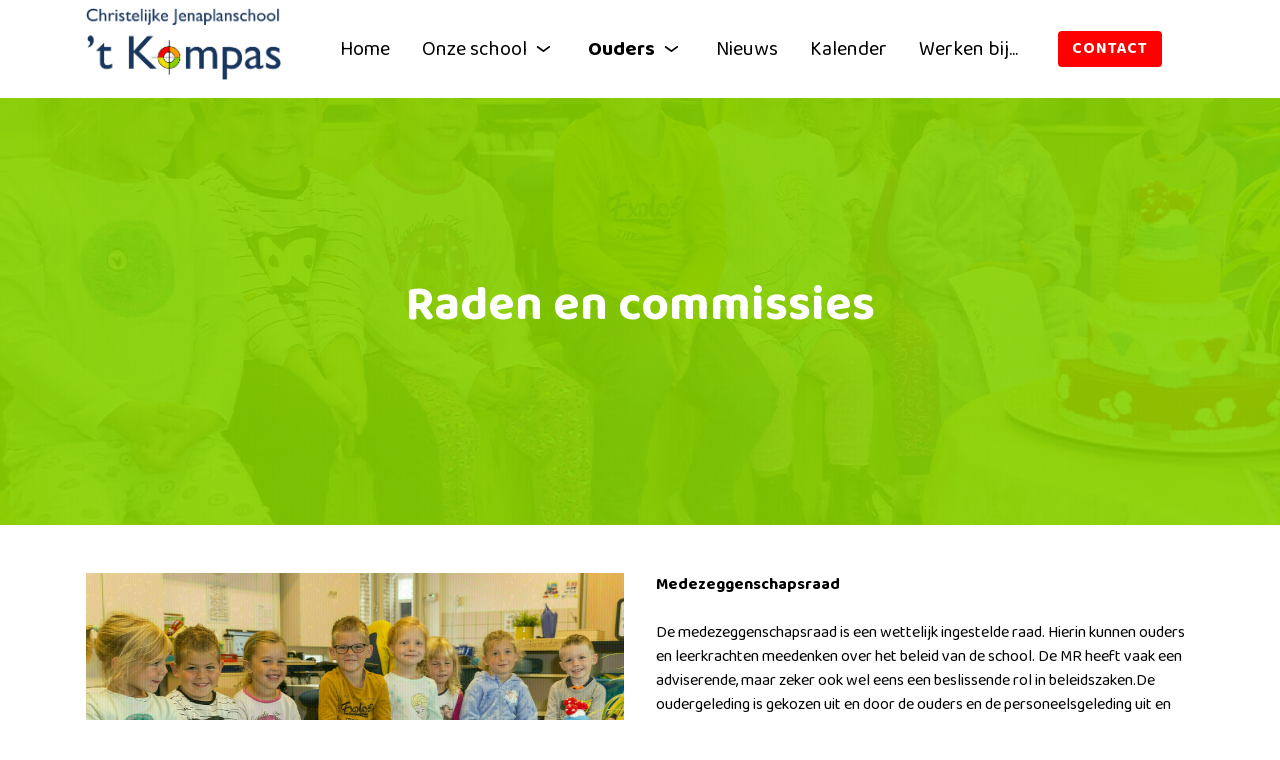

--- FILE ---
content_type: text/html; charset=UTF-8
request_url: https://kompas-denbommel.nl/ouders/raden-en-commissies
body_size: 90393
content:
<!DOCTYPE html>
<html lang="nl">
<head>
    <meta name="description" content="CJS &#039;t Kompas in Den Bommel is een protestants-christelijke basisschool onderdeel van de Kindwijs scholengroep">
    <meta property="og:type" content="website">

<title>
                                Raden en commissies &middot;
            CJS &#039;t Kompas
    </title>

    <meta name="viewport" content="width=device-width, initial-scale=1"/>
    <base href="/"/>

    <!-- Stylesheet -->
    <link href='/css/style-kompas-denbommel.css?v=3' rel='stylesheet' type='text/css'>
    <link href="https://fonts.googleapis.com/css2?family=Baloo+2:wght@400..800&display=swap" rel="stylesheet">

    <!-- Favicon -->
    <link rel="apple-touch-icon" sizes="180x180" href="/favicon/apple-touch-icon.png">
    <link rel="manifest" href="/favicon/site.webmanifest">
    <link rel="shortcut icon" href="/favicon/favicon.ico">
    <meta name="msapplication-TileColor" content="#d51968">
    <meta name="theme-color" content="#ffffff">
</head>
<body>
<nav class="navbar navbar-expand-md navbar-light bg-light">
    <div class="container">
        <a class="navbar-brand" href="/">
            <!-- Created with Inkscape (http://www.inkscape.org/) -->

<svg
   xmlns:dc="http://purl.org/dc/elements/1.1/"
   xmlns:cc="http://creativecommons.org/ns#"
   xmlns:rdf="http://www.w3.org/1999/02/22-rdf-syntax-ns#"
   xmlns:svg="http://www.w3.org/2000/svg"
   xmlns="http://www.w3.org/2000/svg"
   xmlns:xlink="http://www.w3.org/1999/xlink"
   xmlns:sodipodi="http://sodipodi.sourceforge.net/DTD/sodipodi-0.dtd"
   xmlns:inkscape="http://www.inkscape.org/namespaces/inkscape"
   version="1.1"
   id="svg30"
   width="2181.3333"
   height="805.33331"
   viewBox="0 0 2181.3333 805.33331"
   sodipodi:docname="kompas-denbommel.svg"
   inkscape:version="0.92.4 (5da689c313, 2019-01-14)">
  <metadata
     id="metadata36">
    <rdf:RDF>
      <cc:Work
         rdf:about="">
        <dc:format>image/svg+xml</dc:format>
        <dc:type
           rdf:resource="http://purl.org/dc/dcmitype/StillImage" />
        <dc:title></dc:title>
      </cc:Work>
    </rdf:RDF>
  </metadata>
  <defs
     id="defs34" />
  <sodipodi:namedview
     pagecolor="#ffffff"
     bordercolor="#666666"
     borderopacity="1"
     objecttolerance="10"
     gridtolerance="10"
     guidetolerance="10"
     inkscape:pageopacity="0"
     inkscape:pageshadow="2"
     inkscape:window-width="640"
     inkscape:window-height="480"
     id="namedview32"
     showgrid="false"
     inkscape:zoom="0.1301956"
     inkscape:cx="1090.6666"
     inkscape:cy="402.66666"
     inkscape:window-x="0"
     inkscape:window-y="0"
     inkscape:window-maximized="0"
     inkscape:current-layer="svg30" />
  <image
     width="2181.3333"
     height="805.33331"
     preserveAspectRatio="none"
     style="image-rendering:optimizeQuality"
     xlink:href="[data-uri]
T2lDQ1BQaG90b3Nob3AgSUNDIHByb2ZpbGUAAHjanVNnVFPpFj333vRCS4iAlEtvUhUIIFJCi4AU
kSYqIQkQSoghodkVUcERRUUEG8igiAOOjoCMFVEsDIoK2AfkIaKOg6OIisr74Xuja9a89+bN/rXX
Pues852zzwfACAyWSDNRNYAMqUIeEeCDx8TG4eQuQIEKJHAAEAizZCFz/SMBAPh+PDwrIsAHvgAB
eNMLCADATZvAMByH/w/qQplcAYCEAcB0kThLCIAUAEB6jkKmAEBGAYCdmCZTAKAEAGDLY2LjAFAt
AGAnf+bTAICd+Jl7AQBblCEVAaCRACATZYhEAGg7AKzPVopFAFgwABRmS8Q5ANgtADBJV2ZIALC3
AMDOEAuyAAgMADBRiIUpAAR7AGDIIyN4AISZABRG8lc88SuuEOcqAAB4mbI8uSQ5RYFbCC1xB1dX
Lh4ozkkXKxQ2YQJhmkAuwnmZGTKBNA/g88wAAKCRFRHgg/P9eM4Ors7ONo62Dl8t6r8G/yJiYuP+
5c+rcEAAAOF0ftH+LC+zGoA7BoBt/qIl7gRoXgugdfeLZrIPQLUAoOnaV/Nw+H48PEWhkLnZ2eXk
5NhKxEJbYcpXff5nwl/AV/1s+X48/Pf14L7iJIEyXYFHBPjgwsz0TKUcz5IJhGLc5o9H/LcL//wd
0yLESWK5WCoU41EScY5EmozzMqUiiUKSKcUl0v9k4t8s+wM+3zUAsGo+AXuRLahdYwP2SycQWHTA
4vcAAPK7b8HUKAgDgGiD4c93/+8//UegJQCAZkmScQAAXkQkLlTKsz/HCAAARKCBKrBBG/TBGCzA
BhzBBdzBC/xgNoRCJMTCQhBCCmSAHHJgKayCQiiGzbAdKmAv1EAdNMBRaIaTcA4uwlW4Dj1wD/ph
CJ7BKLyBCQRByAgTYSHaiAFiilgjjggXmYX4IcFIBBKLJCDJiBRRIkuRNUgxUopUIFVIHfI9cgI5
h1xGupE7yAAygvyGvEcxlIGyUT3UDLVDuag3GoRGogvQZHQxmo8WoJvQcrQaPYw2oefQq2gP2o8+
Q8cwwOgYBzPEbDAuxsNCsTgsCZNjy7EirAyrxhqwVqwDu4n1Y8+xdwQSgUXACTYEd0IgYR5BSFhM
WE7YSKggHCQ0EdoJNwkDhFHCJyKTqEu0JroR+cQYYjIxh1hILCPWEo8TLxB7iEPENyQSiUMyJ7mQ
AkmxpFTSEtJG0m5SI+ksqZs0SBojk8naZGuyBzmULCAryIXkneTD5DPkG+Qh8lsKnWJAcaT4U+Io
UspqShnlEOU05QZlmDJBVaOaUt2ooVQRNY9aQq2htlKvUYeoEzR1mjnNgxZJS6WtopXTGmgXaPdp
r+h0uhHdlR5Ol9BX0svpR+iX6AP0dwwNhhWDx4hnKBmbGAcYZxl3GK+YTKYZ04sZx1QwNzHrmOeZ
D5lvVVgqtip8FZHKCpVKlSaVGyovVKmqpqreqgtV81XLVI+pXlN9rkZVM1PjqQnUlqtVqp1Q61Mb
U2epO6iHqmeob1Q/pH5Z/YkGWcNMw09DpFGgsV/jvMYgC2MZs3gsIWsNq4Z1gTXEJrHN2Xx2KruY
/R27iz2qqaE5QzNKM1ezUvOUZj8H45hx+Jx0TgnnKKeX836K3hTvKeIpG6Y0TLkxZVxrqpaXllir
SKtRq0frvTau7aedpr1Fu1n7gQ5Bx0onXCdHZ4/OBZ3nU9lT3acKpxZNPTr1ri6qa6UbobtEd79u
p+6Ynr5egJ5Mb6feeb3n+hx9L/1U/W36p/VHDFgGswwkBtsMzhg8xTVxbzwdL8fb8VFDXcNAQ6Vh
lWGX4YSRudE8o9VGjUYPjGnGXOMk423GbcajJgYmISZLTepN7ppSTbmmKaY7TDtMx83MzaLN1pk1
mz0x1zLnm+eb15vft2BaeFostqi2uGVJsuRaplnutrxuhVo5WaVYVVpds0atna0l1rutu6cRp7lO
k06rntZnw7Dxtsm2qbcZsOXYBtuutm22fWFnYhdnt8Wuw+6TvZN9un2N/T0HDYfZDqsdWh1+c7Ry
FDpWOt6azpzuP33F9JbpL2dYzxDP2DPjthPLKcRpnVOb00dnF2e5c4PziIuJS4LLLpc+Lpsbxt3I
veRKdPVxXeF60vWdm7Obwu2o26/uNu5p7ofcn8w0nymeWTNz0MPIQ+BR5dE/C5+VMGvfrH5PQ0+B
Z7XnIy9jL5FXrdewt6V3qvdh7xc+9j5yn+M+4zw33jLeWV/MN8C3yLfLT8Nvnl+F30N/I/9k/3r/
0QCngCUBZwOJgUGBWwL7+Hp8Ib+OPzrbZfay2e1BjKC5QRVBj4KtguXBrSFoyOyQrSH355jOkc5p
DoVQfujW0Adh5mGLw34MJ4WHhVeGP45wiFga0TGXNXfR3ENz30T6RJZE3ptnMU85ry1KNSo+qi5q
PNo3ujS6P8YuZlnM1VidWElsSxw5LiquNm5svt/87fOH4p3iC+N7F5gvyF1weaHOwvSFpxapLhIs
OpZATIhOOJTwQRAqqBaMJfITdyWOCnnCHcJnIi/RNtGI2ENcKh5O8kgqTXqS7JG8NXkkxTOlLOW5
hCepkLxMDUzdmzqeFpp2IG0yPTq9MYOSkZBxQqohTZO2Z+pn5mZ2y6xlhbL+xW6Lty8elQfJa7OQ
rAVZLQq2QqboVFoo1yoHsmdlV2a/zYnKOZarnivN7cyzytuQN5zvn//tEsIS4ZK2pYZLVy0dWOa9
rGo5sjxxedsK4xUFK4ZWBqw8uIq2Km3VT6vtV5eufr0mek1rgV7ByoLBtQFr6wtVCuWFfevc1+1d
T1gvWd+1YfqGnRs+FYmKrhTbF5cVf9go3HjlG4dvyr+Z3JS0qavEuWTPZtJm6ebeLZ5bDpaql+aX
Dm4N2dq0Dd9WtO319kXbL5fNKNu7g7ZDuaO/PLi8ZafJzs07P1SkVPRU+lQ27tLdtWHX+G7R7ht7
vPY07NXbW7z3/T7JvttVAVVN1WbVZftJ+7P3P66Jqun4lvttXa1ObXHtxwPSA/0HIw6217nU1R3S
PVRSj9Yr60cOxx++/p3vdy0NNg1VjZzG4iNwRHnk6fcJ3/ceDTradox7rOEH0x92HWcdL2pCmvKa
RptTmvtbYlu6T8w+0dbq3nr8R9sfD5w0PFl5SvNUyWna6YLTk2fyz4ydlZ19fi753GDborZ752PO
32oPb++6EHTh0kX/i+c7vDvOXPK4dPKy2+UTV7hXmq86X23qdOo8/pPTT8e7nLuarrlca7nuer21
e2b36RueN87d9L158Rb/1tWeOT3dvfN6b/fF9/XfFt1+cif9zsu72Xcn7q28T7xf9EDtQdlD3YfV
P1v+3Njv3H9qwHeg89HcR/cGhYPP/pH1jw9DBY+Zj8uGDYbrnjg+OTniP3L96fynQ89kzyaeF/6i
/suuFxYvfvjV69fO0ZjRoZfyl5O/bXyl/erA6xmv28bCxh6+yXgzMV70VvvtwXfcdx3vo98PT+R8
IH8o/2j5sfVT0Kf7kxmTk/8EA5jz/GMzLdsAAAAgY0hSTQAAeiUAAICDAAD5/wAAgOkAAHUwAADq
YAAAOpgAABdvkl/FRgABMKhJREFUeNrs3XVcFN/eB/BZGumSUBQDkRAMREXsxlZE7O7u7u7u7i4E
CwXEIEWkFBFFRbq79/lj78P1WpzZ3dmd3f28n+d1Xz915uzMOWfifOcEh8vlUgAAAADsw3tL4XA4
yAoAAAAAEBkOgmUAAADAKoiRAQAAAIAYIVgGAAAArMDlchEgAwAAAACxQ7AMAAAAxAadyAAAAACA
bRAsAwAAAFFDjAwAAAAAWIvVwbKsnPz4hNSvianZuQWFRSWFRSWFxSUFhcWFRSXqaqqa6qpaGmoa
6qqaajU0NWrw/li3Vk1FBXmUKwAAAAthoCUAAAAAsB+LgmWFRSVh7z+/jfocHhMfn5D69Udadm4+
H+lYNqht3aiOtXkdy4am1uZ1DHS1RHwi1zxeEG45tE87VEEA6ZaTV/jYL5RkS9feTrKcUdc9X5Js
VttYz7G5JeqVZGGiE9nLkOjElEzCjWX84gJgJ8IX5pr62p1aN0F2AYjsouvduaV6DRVkF0hNlW5p
16i+qSEf6SuI9/RKS8se+YX6BUeFRX+J/PhVKGm+j0t4H5dw8+Fr3h+NDXSszOtYm9fp0MqmbQtR
NLGuer7wD/1Q7Wb1ahsiWAYg9YLefZy9/jjZfdy8Xm1Dmc0owlya5NYDwTJJURUjY6Ir2QPfN6dv
eBFu3MKmQYO6xigRAFaZs+EEyWYjB3REsAxAcJ/iEwkvOgM9rc5tbJFjwHJlZeWEVXrr4jGSFCzL
Lyx+9PzNI7/Qxy/elpWVM/pbSWlZSWlZz16/23/uvqZ6jY6tm3RsZdOpdRPjmrpibkVQmC0OAACk
DaMxMgAAABDBcxwARB0si4j5eubm08vuz8Vytrn5he5PA92fBlIUZWdZr2Mrm06tbVs3sxDTbQjV
DwAApOfdmhcdY2OMDGE7AAAAtFIB6BBdsOxFcNSZm08f+L5hyZm/e//l3fsv+87e19ZUG9Ct9YBu
rUUcNausrET9AwAASX6f/u9kZOhHBgAAIAXQSgXgEUWwzC8oas+ZeyTTeIlFdm7B2VvPzt56Zm5m
MqB7a7fe7WoZ6YmkjYHqBwAAkgcDLQEAAKT7KQ8AzAbLviel7zhxm3CNM7GLjU/ccfz2juO327aw
dOvTbogzs4tnYc4yAACQrLdnCe1EhqAeAAAAcSsVACiK0WDZ3jPuO47frpDAbpyv3rx/9eb97PUn
XHs7zRnbt76pEUOtDtQ/sQiL/hwaFRcaGaeoqGDb2My2sVkLm4bIFpAOcd+S30Z/Do2MS0nPtrM0
a2Jh1ty6gZZGDWGl/y0xLSz6c9j7Lx8+JzSzrG9nWa+pVf2aelrIeal9Y5aSgZZ44AIAAKCVCkAD
I8Ey/9APq/ZcjPz4TdJvE9c8XjjZWzEWLEP1E7XE1MwVOy88fP7fifOu3PejKKqVXaM1c4Y1t26A
LAKJtuXIjX1n71f90dMnmKIoXW2NtbOHufYWQlfZA+c8Nh2+XvVH79fhFEUpKiqsmO46dXhP5L/0
vShLzUBL9CwDAABAKxWAFjmhp7jj+O2B0zZLeqTsvzeLSsbuFrgPidatR687D1/xc6SsSuC7j87j
120/fhu5BBLqS0JKv0kbfo6UVcnMzpu9/vik5QcFST8rJ3/YnB0/R8qqlJWVr913uc/E9UlpWSgI
yX8//s+DCfORAQAAyPjLAICME2awLPxDfP/JG3eduitNGcTcMFLchETp64/UhVtOZ+cV/GOb3afu
+viHI69AEi3fcT4oPPYfG9x/FrTlyA2+01+247xPQMQ/NgiJ+LR6zyUUhKS/FktrgIxDIfAHAABA
2EpFOxWAooQYLLvnFdh9zOrAdx+lLIMqKhgLliFmL0LLdpwvKi6tfrOd54tLSpFdIFn2n7v/70gW
z76z958HRfKR/vk7Pne9Aqrd7P6zoMvuz1EcEvMqzOVKfYwMAAAA6L8iIAsAKEpYwbKT155MWXlI
KjOIwZ5lCJaJivfrcG+yLmPxCak3H75GjoFk2Xb0FuGW525585H+zhOkI5T/OA4U2PUC/P8xMgy0
BAAAALRSAf5GCBP8bz58Y/85phpI2ppqBrpa+rqaBrpa+jqaBrqavP/WVFfNyinIysnPzi3IzMnL
zi3IysnPys3Pzi2I+5ZcVlbO/psF7kIi8/b9Z/KNwz98oaiOyDSQFGHRn8lj+u8+fKGbfkJyempG
DuHGX3+kZmTl6elooFzY+eIrswEyRAUBAADQSgWgRdBg2byNJ3nrCQqRob52Bweb9q1s2re0rqmn
xUcKweGxwRGxIeGxweGxaZm5ghwMhmFKgXfvaQQI3n2IR46BBAmjU71/JGekZ+Xq62jSSD/6C83j
+dzF0Q7lwpr3XXQiAwAAADovDxiHCUBRlIDBssVbzwgxUuZkb9WhlU37ltZ2lvUETKqlrXlLW3Nq
BEVRVGx8YkjEp+Dw2ODw2Nj4RPZkfSWCZaKSV1BEvnE+nY0BxF+98+nV2Nz8IlrBstz8Qrrpo1DE
/5rL5fKiY4iRAQAAAL1WKmPTEAFIFv6DZev2Xzl/x0fwIzDU154yrOeYQZ3VaqgwcYbmZibmZibD
+ranKCos+rP7syAP7+BviWlsaMyg/olGc+sG/qEfCDdualUfOQYSpJk1jRqro6Ve39SQVvp0v17Y
WZqhUMT4WEGMDAAAAASDtwgAiuI7WLbzxJ0jlx4K+NsmhrpThvWc7NZDZK/1Ta3qN7Wqv3qW24vg
KA/vYPdnQVk5+WJs1aD+iSiaQCf+hWAZSJbm1g1oVG/6/XatzesoKymWlJaRbKyjpV7f1AiFIvqn
CWJkAAAAAABCxM9qmEcuPdx58o4gv1rHxGDTglGh7nunDOsplpf7di2tty0Z+/7J4TPb5wzq0UZR
UUH0x4BYmcj06dyycYPaJFvWUFXu7tQUOQYSpIaq8tjBXQg3HtijDR8/MaJ/R8ItB/d0RImI6gnC
rfrighgZAAAAAIBw0Q6W+fiHr9t/RZCf3Lp4TNCdXRNcu7Hh/Ht1aHF4/bTIhwfmjusn+sYO6p/I
rJs7nGSzzQtG1a1VE9kFkmX93BEk9XZY3/auzk58pL954SjLhqbVbmZsoLNiuiuKg9nHxv/HyDBn
PwAAAAAAc+gFy34kZ8zdeJLvH7NsaPrw9FryThAio6WhtnSqS/TjQzNH9xZhmwfVT3Q6ONhMG9Hr
39u49nZy69seeQUSR0lJYf28Ef/exqqh6eaFo/n+iS0LR1c7reTyGa6qKkooDmaeF4iRAQAAAACI
Dr1g2dyNJ1LSs/n7pYHd2zw8vYbWXNQipqutsXLG0IiHB8a5dBVN4wf1T5TWzB52eP00bU213/9J
QV5u+9Jx+1dPRi6BhOrRrtmzixtb2TX6479OcO3mfWmTIJGs1s0sXlzd2qdTyz/+axOLurcOLxvS
qy0KQuiPCcTIAAAAAABEj8ZcXSt3X3wRHM3fzyyb5jJnbD+JyBEDXa0ti0bPGddv5a6LHt5BjLaC
UP9EbFCPNm2aN7501zc0+nNoZJyigrxtYzM7y3qDerRpWNcY+fNHHYYtWzN7WOc2tsgKlrM2r3Pv
+MrjVx+HRsaFRsWlZuTYWtS1tazXupnF34JctJgY6p7cOuvKfb/QyLiw958jYr5a1K9la2Fma1lv
0tDuyH/hPh0wYT8AAAAAgBiRBst8AyNPXnvCxw/o6WjsXj6hR/vmkpUvRvraJ7fM/JaYlpmdx1Rz
CLVPHIwNdBZOGoh8INTWdUnc1yRFBQVkhaSY7NaD0fSH9W0/rG97iqIqKivl5eSQ4cJ8KCBGBgAA
AADADqRt4E2HrvGResO6xpf3LqxjYiChuVPHxIC5g0fPMmC51oMXxiekUhSlII+YCPwKkTIhPgsQ
IwMAAAAAYBWiYNmuU3cjYr7STVpVRenw+mmSGyljWmUlgmXAXi0HzP+elM77b44c2vAAwlQ1ExmF
GBkAAAAAAPtUHyyL/vR9x/HbfCR9eP0028ZmyOJ/N5YAWMhh4IKqSBkACPe2j9n6AQAAAABYrvpg
2b6z7nyku2nBqF4dWiB/q201AbCNw8AF3xLTkA8Awr3bI0YGAAAAACApqgmWhcfE3/MKpJvo9JHO
E1y7IXOraT4hC4B9ECkDENpNHjEyAAAAAADJVE2w7ORV2itgDujWevUsN+QsSUMKeQCsgkgZgDBu
7YiRAQAAAABItn8Fyz7EJVx/8JJWcrWN9I9smIZsJWtQIQ+ARRApAxDslo4YGQAAAACAlPhXsOzE
NdrdyuaO64d2Aq2WFQAbIFIGIMidHDEyAAAAAABp8tdgWUlp2Q2a3crsLOuNHNAReUraxMKsZcAO
iJQB0L6BI0YGAAAAACC9/hosu/skoLSsnFZac8f1Q4bSaWshD0D8ECkDoHPfRowMAAAAAED6/TVY
dueJP62EOjva9urQAhlKt9FFKCsnPyktKzk1KyktMyktKzktKyMrT0dLXUdLXVdL3aJ+rSYWZob6
2lKQLZ+/pzx5EZqSnp2cli0vz6lrUrNurZp1axm0amohBWeXk1cQGPYx5vOPvIKivIKi/IKivIIi
DTVVXlHyStOyoam5mYloamCrQQulKVKWkJSempmTmpGTxvvfjJzUjBxNjRo1dbUM9bUN9bVr6mkZ
6mvXrVUT9x/g43YtlhhZelZuakZOakZOakZ22v//B5dL8epzTX1tQz1tQ31tIwNtLQ01lBQ7pWfl
pmXmpmZkV92XUjOyKyoreWXHK8SaelpGBjramhJfiJ+/pySmZCSmZP5IyUhMyUzJyNbT1tDT0dTV
Vre1MLOzrKehpsqeo01MzUzPzEnLzE3LzEnLyE3LzEnLzC2vqNDRVNPR0tDRUtfRVDMx1G1m3UC9
hgpqslT6kZyRVlUH/vO/ORRF6Wiq62ipa2uq6Wip1zUxaGbdQElRQTpO+VN80o/UjMSUzMTUzMSU
zIysXN4Vqq+j2dSynp1lPRVlJVYdcFJqZuC7j/EJqVVvzvmFxbx35v9/edawbWxmaqzP/sz/+iMt
LTMnPSs3PTP3P/+RlVtRXqmmpqJeQ0W9hoqGWo3axnrmZiaN6tVSVJCXiBr1PSk9KS0rOfU/TdSk
1Cw5OQ6vaIz0dWwb121iYYZPjCCh/nzf/5aY5hsYSSuhueP6IzeFLjM7z9M3xNM7mKQ4ahnpdXW0
69PZoV1LK6YPzD/0w9fEVJIt3fq0J0zzuufLUze83r3/8sd/1dXW6NvFoX9XB8fmlnwc8Nlbzwi3
HDu4i9Cz62VI9CO/0KCwj+Ex8STba6ipNmlsZmtRt4mFWTenpprqNYR+SGXlFW2HLCaMlF3zfPHq
zXu+f0tPS2OsSxeGqmJeQZGPf7i3f4RPQHhKejbJLrraGt2cmnZzatq9bTMlJWl49w2J+BT58Suj
1ZvwCrJpVNe+SUMJzcak1Mybj16XlVVUVFSUlVeUV1RUVFSWlZdXVFSWV1SWlZf//oHjwJrJDB1M
4LuPPv7h3v7h4R/iCXfp4GDTzalpN6dmdWsZ4OnJBkHvPvoGRnr7h4dFfybcpV1La97dqV5tQ6YP
L/Ddxy/fk4X1HA9699H9WZD708DUjJx/b2nZoHafLg59O7dsVK+WWMolJT37RXD0i5CoF8FRiSmZ
hHtZm9dpZl2/mVWDAd1bqamKInB27MojDocjx+HIyXH+83+8/5Gj0eaUl5PTUFfVVK+hqa6qoVZD
U11VU0NNQV5Oxq/N70npL0OiXwRHvQiOSsvMJdzLzrJeM+v6za0auPRqS6sU+PbYLzQrN19YF+nL
kGj3p4H3ngbl5BVUe6Z9O7fs09nBrLY4Py56eAd7+4cHvfv46WsSyfYGulpNGte1tTBrYmHWu5M9
e+pbzOcfL4Kj/IKjXgRHFRWXku9obmZi06huZ0fbzq2b6Olosu06Cnz30dM72NM35EdyRjXhBnn5
Fk0a9u3csk8XByOJ6ttRVFyakZ2bkZWXkZ2XnpmTnp2Xk1ugr6ulp62hp6Ohr6Opr6Opp6OhIC9P
SZfc/MKM7LyqE8/IzistLdfX1dTT1uCdsr6Opq62hiw8Lzh/7N906ILnhoPXyFMZ4uzEXJtB4gyc
ttk/9APJlsmB5//2T1c9/Dx9QrxehvFxALWM9GaN6sNceIKiqLX7Lh+9/EjAc/zv28CLt3tO3yNs
TpjVrrlkisvA7q1pHXDH4cs/xCVUu1lz6wYPTq8RVi4Vl5Reue935f6L8A9fBEnHuWOL3p1a9u5k
L6xvfcUlpe3dlomsT1mfTi1Pbp0l3DSzcvKv3PfzCYh4ERzFdyIK8vK8dunwfh2YO32vl2GjFuwm
2dL/1g7+Wsi7T93dfvy2sK7HPzJqNZpksyVTBs8b35/Rn5jk1mPDvBFMvA/1nbSBMOb4nxvX2XV2
lvWEexi3Hr328Q/3CYzIyMrjO5GmVvW7OTV1692ulpGeFD9ql++8cPqGF+k7/e2dIutSeueJv49/
hLd/eHpWLt+J2DY26+7UzLW3Ux0TpkKfGw5eO3TBk2TLh6fXNrOu/8d/ivuadMcr4J5XYGx8It0D
aN3MYurwXj3bNxdNucQnpJ6/4/0yOJrwq9XfqKoojRvcdaxLF+aKhveYNms/kaHEa6gqa6nXaNLY
rGUT85a25va2DcXV0iO87Y8c0HHnsvGC/1zkx69XPV68CI6K+fxDkHT0dDTGDuoy1qWLga4Wo/kz
c83Rm49ek2wZ6r7HxPDPN/yImK/uzwLdnwZ9/ZFK9wA6t7GdMrxnBwcbUdaKpLSsK+5+Vz38BHlN
1VBTde5k36dTy25OTcX1kHJ/GuQXHOkXFCWU9+3WzSy6tLHr06WlIJ9SPsUnOg1dSrLlkQ3T/9bU
Co2K8/QJ8fQJjk9I5eMY+ndrNWdsP6uGpqx9u/AP/eAXHOUXFPUhLqGgqJhkF21NdQc78/YtrTu0
shHN8CChKywq4Z21X3DUtx+pJJNxcTgcA13NDg427RysOzjYiGWIW1lZuakT0dNh6+Ix/PUY+HOv
ioCwGFqpuDq3pUBIXr15v3rPpajYb3yn8CM5Y+mOcxfu+swd169vFwc2n2xeQdH6/Vcv3PWh9b47
bdXh249fL5niYtOoDmtP7dI933X7r+TmFwme1APfNw9838zdIO/cyX5k/47tWloLklp+YXGXkSsl
evTloQueu0/dI3yA/UN5RcXD528ePn9z5ubTBRMHiqzNBiw0asFuWpGy45tmCDdS5u0fvvvU3ZCI
T4InFRb9OSz68+6TdxdMHDh/Ajp9i45vYOSeU3cD330UPKnwD/HhH+J3nryzcOLAhZMGive8yioq
/vj3e07f23bsFt/JBryNCXgb07qZxaJJg9q2sGTu+PMKivaecSeMDFarqLj08KUHhy89cO3ttHDi
QEZDZsw1igqLSpLSsp68eEtRlLycXEtbc3tb85a25o7NG7NqnKywJKdn7z3jfvbmU6GklpGVt+vU
3V2n7o4d3GXpVBc2jJ7+48wuXC5385EbB855CPJg8vYP79zGdulUF9vGZiI4kV2n7u4g+/hX7VV/
zePFNY8XutoavTvaj3XpYm0uuibDi+CoPafdX4e+F2KavBvmpsPXe3eyH9G/Y+c2tmKpaZsOXxek
RlEUdc8r8J5X4DiXrmvnDFNWUmTJLeJLQopfUNSLoKjnQZF5BbTbbtm5+U9evOXdUevVNmzvYN3e
waa9gzX7b6fv3n/hBcj46HzA5XJTM3JuPHx14+EriqLsLOt1cLBp72DtZG9FSZE/B8uC6Lzq6Wpr
CNh6hyrkX3qrFRX7bdLyg6tnu00f4czOkw3/ED9m0d6k1Ew+9vV6Geb1MmzGqN6rZg5l23l9/ZG6
bv+VB75vhNxcKa/gPWDaNG880bU7fz3Mc/IKuo9Zw8fXRZa4+ej1nlN3474lCzfZiJivYxft7d3J
fsHEgWz+2MV+kjgnBZfLnbT84MuQaPJdVs5w7de1lbAOICr2257T9zy8g4V7XhWVlduP37rx4OWC
iQNceuGDFrM+xCXsPn3P/Wmg0FPeefLO9QcvF04c4Nq7ndiukcrK35vQmw5dF+Sr3s8twMHTt+xc
Np6h5dQPX3yw/+z97OrGnfHhuudLT++QjQtGDuvbXqJrb0VlZUBYDO8zuaKiwoj+HYb362BrYSYd
12ZZecW+M+57z7iX/yXmK4izt5499gvduGBk704t2Xbi958FbT5840tCiuBJefuHvwiJPrh2Sn/h
Pfh+F/ju47p9V0Kj4oSbbGZ23oW7Phfu+vTp3HLysJ4OtuaMZvvHLz/2nHanO/E3LZ4+IZ4+IeZm
JuOHdB3n0lVkNep16Ps1ey9HxHwVSmpnbj59G/352MbpYp9H2D/0w7Erjx75hQorwS8JKV8SUs7d
9laQl58xqveMUb011dkYMrvzJODYlUfk00RU6937L+/ef9l/7r6psf6MUb2ZmNdILBT+eKo5eYXk
SXRta4cXZcEJ3qHsj9bvv5qcmrWegVFLgj4Uw2LGLNqbnSvQ++uhC56RMV+Pbpyuo6XOkvPyCYgY
s2hvaWkZo7d1/9APjRvUnjGq9xA6beCMrDznCeskNFL2OvT9zpN3X795z9xP8N4/po3otWb2MNyR
pF7VnP2Lt56lFagaPbDzzNF9hHIMlZXcVXsunrruxdxpfklImbn22I0HrzYvGt2gjhHKnQmrdl88
ce0Jc+l/S0ybvf7E9QevNi8cJa55vn56juRuPHT9yn0/4Sa7cMvpz9+TV89yE2Kaz4Mil+84L/SP
Kz8rKCqet/HkqzfvN84fKQWLM1AUVVZWfvbms7M3n3Vs1WR4v/b9mAyOiMA9r8A1+y4np2Ux9xNJ
aVkTlh4Y59J1w/wRLJm36OuP1E2Hbwg3dl9WVj5lxaHP35L5nmnh387eerZ0+zlGs8XDO9jDO7ht
C8uZo/t0at1E6OkXFpVsP36LcI4awcXGJy7bcT4pNWv59CEi+DnBO5T9Liz684Apm45umtHKrpFY
rhS/oKjjVx8/fRXGUPrlFRX7zrqfuv5kxqjeM0f1VmTNCiHXH7w8fuVR5MdvDKX/PSl96fZzp657
zRzVe2ifdpSE+8Mcn3RHEHR3aoZ3ZQFddn8+ePoWoUfKeI5ffTx5xSFai28yHvh4837o7B0CRsqq
3oY7DFsmlGEvgvMJiBg5bxejkbIqH+ISZq09VlZO+qU0JT1bciNlj/xCXaZvZTRSVuXIpYez1x3H
TYk/7O9YxuVyf17actPh67SGgXdwsNm+dKxQjiQ7N99lxhZGI2U/3yeHzt4urA/CUCW/sHjorO2M
RsqqvAyJdp25TYgfgfmQkJQ+dPZ2oUfKeA5ffDBu8b78wmKhpPbw+Zuhs7YzGimrcvPhq76TNvDX
TZ61fAMjJq845DBwwb6z9yX0FK7c95uy8hCjkbIqZ24+HTxtS3FJqdjPOvrT9yEztzHRy5WiqG3H
bs1eL/wXJBFEyqq8evN+7oYTQk/2U3xS/ykbRRYpq1LxW7dfoSsrKx86a7vQI2U8SWlZA6ZsuucV
KOJ88/EPd5u93XXWNuYiZT+/J2w7dqt5v3mirx5/DDh0HL589rrjzEXKqsTGJ87ZcKLb6NXuT4Mk
+mn4p2AZnQnL5OXkxDh1onS4ct9v/qZTjP6E+9PAAVM2CSU4JZQH+cTlB4X4SpGakdN/8saLd33F
e168SJkInlt8SEzJ6Dd5o4RGyq57vhi7aG+lCKO91x+8nLD0AG5NfGDtMMxfYmS8vzx0wZPW+1+9
2obXDiwWyvF8S0wbMnPba7KlYIQY5ggKj0UtFdpbfmrmkJlbnwdFiuwXk9Ozh87eLprPBn988e0x
bg2jb9gPn7/pM3E9rcENf3Tr0etxi/eJOHPGLt6Xk1cgZZX8W2LaliM3+kxcL+A6RaJ36rrXvI0n
RfmLge8+irjW/e5N5CemJ6W97vmy76QNQkxQlJEyHqEPyH0eFNlvykaxfI6qYGBw8c/KysqHz9vF
6GOOy+VOWXno2BXRBZKW7jg3bO5O38BIUZZUWmbO2n2X2w1dKvSBxuRvLK6zts3fdIpkvTshioiJ
n7zi4FiBB5OJ0R+CZV++0xjf3s2pKXsm55NEV+77ieZxHvju47r9V8R+vompmZOWHcjMzmPiLiDG
86qorFy24xw7I2XfEtMGTtsioZGyk9eezF5/QvS/6+kTPHzeTpK1YIDN/hgj47l0z5fWos/ycnL+
t3YI5agiP34bMnOr6F+sM7Pzhs7aLuIXRGkV8/nHkJnb3kaJup9XTl7h0Nnbn71+J+LfDf/wpd3Q
pYIs0kroQ1zCyt0XBUnh3G3vGWuOir5KvHv/ZdqqI1JZ20MiPnUfs+b41ceScsD7zt5fseuC6H/X
JyBi1tpj4jrrlyHRvSesF8E4kuDw2DV7LwvrehdxpIyiqPJyYb6rX3Z/PnTWdibaNWStDwaLu6ys
vOvoVYIsOk9uzd7L794zHpFPSE4fPH3L2ZvPxHWRxsYnOo9fd9XDT8S/+zwo0nn8Or+gKHGd+CO/
UOfx61gyDoyuPwXL6EwG2bVtU7w08+3QBU9Rfvi6ct/v4fM34j3lGWuOMjEswkBXc9HkQWI8r02H
rvO3gjLTvv5IHTJzm4RGynafuitgq0kQ3q/DXWdtY8OoCgnCoVjRs+wfMTIeT5+QBZtP02sJP9gv
lGPzD/0wZObWrz/EsxxtUXGJ2+ztD3xDUFcFEfTu45CZWz99TRLLr5eVV4yYt+v+M9GNa3gTGdd9
zBqR/dyNBy+vP3jJ3753ngQs2XZWbE8N//DDlx5Ia7VfvefS+CX7k0QyqlEQRy8/2nLkhrh+/cbD
V9c9X4r+dz19Q1xmbBXZzx278kgo49c2Hb4u+ryqFN6H7Z0n7jA9NujfysuZ6llWUVFh12dOzOcf
IjuX9QeuMpq+j3+48/h1r8TUNftnczecXL//qsh+7tR1r6Gztov91v35e3L/yRtpzXzCEr8Gy5JS
M4uKaTQOHezMKeAXrX4NFEVpaQg6feyGA9fE2Ptp5e6L/swMO9qyaIwYyzEk4tPhi2x8P/76I9V1
1nYJjZSdv+OzXRjLhwsi4G3Mqt2XcKeSFNXGyHheh76fsJRe5OvJuXX6OpqCH+GP5IyJyw5k5eSL
N6OW77gguf3hxS45LWvy8oOpGTniPYylO86lZYroGJhuw/xu1e5L7A/K/Dmv9l+V4skBH/iGdB6x
4umrd2w+yEpx9/FftediosjHOqzec0n0F2mJYFP0Xrnv5/UyTPQFJKxhmLtO3d158o601vaZa4/R
6i4nLycn4AT2r968Z24w5rErj4bN3Sn2B3eVw5cejJi3Kz0rl/FXhe3nxNLN9m8WbTmzSnzdIPjz
a7Ds83d6awzX1NPCqzNz2jtY71g27srehc+vbInzPRHz9Mj3l6dD7++9c2T5+CHdDHRpZ/7n78kb
DlwTy7lcdn9+kplZkDs42PTpLM5Fu288EOgrIkNLeUp0pOxt1OfFW88Ino6WRg0BU7hw14ehiXKl
klimLCOMkfFEf/o+dNZ2Wumf2T7HtnE9oRzqwi2nMwQerKGirCRgCsnpWRL3ssKSykZR1KKtZ5LT
s8VeiBlZeawK5WtpqNlZ1hvQrfXccf1416UgqeXkFUhuFd1z+p4U3+SzcvInrzgY/iEez7u/197C
fWfcWXhgutoaza0bDO7puGDCAMFT+5KQIuBFKuBSIZrqfL7gCWXo4pMXb3eI+4MuJZIJ/v+e/6oz
RvU+unH6/ROrQu/v/eF/9vvL0zFPj768vm3bkrFO9lZ8pLl+/1Va49sILdtxXlgDh4Xo2et3vcat
/fydwVVoBk3fcvbWM7ad+IlrT+i+h4vXrzFgWhOWKSoqaGuqU8CAYX3bjxrYqbl1g9/z3KSmrklN
3TbNG29eOOrwxQdbjtwoo9ML9+jlh93bNXVsbinK04n5/IPuoCdy25aMFW9h0R3cqqaqMm5I185t
mhgZ6JjU1FVRViqvqEjLzE3PzEnLzPUNiHj6Koxu2Pp3YxbtldBIWXlF5cIt/NSWRvVqtWlm0bpZ
4yYWdXW11LU11eXkOBRF5eYXZeXkxcYn+r+NCQyLCYn4RCvZVXsutWtpzVBME/hGHiCrkpSa6TZ7
O60b5to5w3p1aCGUA958+IZPQAQfzZs2zSxaNbVo3dTCQE9LR1ONF2cpKS3LzMlPTc/2fxsT8PaD
/9sYWpOL33j4ql1La9feTqhItGw/douPrhDammptmjVu3cyiTbPGvxdiWkaO/9sPAW9jAsJiaPU6
vOsV0K6l9Yj+HcSYIfo6msP6tXfr075BHaOqv1w61eXnbQLexni9Cjt0wZNWyh7ewefveI8e2Flk
56KirFTLSE9RQb6wqKSwqITvb/4PfEMC331sZddIWq+CwqKSySsO3jm6wthAR8pOTU1VpZaRHodD
FRaVfE9K5zudc7e9pwzvVd/UkA0nVdtI361vu+F9O5gY6lb95S9TlzwPitx48BrdTpHn7/i05/dz
dXxCahDNCYxMjfXHDelqb9PQuKaucU1dBXm5ktKy1IzstMzcpNSsp6/Cnr4KS8us/rKtEHjoYmJK
hhAbNQa6Wga6mgVFxRlZeXSXAxbu/GuELBvUHj2o88gBnRQV5H/5Jy2NGloaNRrWNR4zqHNEzNct
R294vw4nT7misnL9/qtnts8R4tEeOOdx5uZTdt5wvielz1h91P3Eqt9zUnDTVh1+zYIxp3/0PChy
4ZbTO5eNl4jnwq/BMlpv2+hWxoSB3dusme1mRPYKMn2kc7+uDgs2naa1UsmZm89EHCxbd+Dq3+Yc
bVDHyKVXW/N6JrUN9Wob6+cVFP1IzkhISn8eFHXniX+1KU8d3susdk0xlpdvYCStbr1rZg8b59Ll
l24FCvLyxgY6vPfOzm1s188bEfnx27PX7zy8gyNi4vk7sIZ1jBvWMa6mNeITTJJUm2aN9bQ1+M6i
OrUMaG2/cPPpqFh6C651bdt04tBuHVs1+eO/aqqraqqr1q1VkzfHYlTst2OXH5HPiZOSnr1qz6WD
a6fg7lQt0ayGyeVyacXIeIqKS93m7KB1tY4f0m3q8F5COeb7z4L2n7tPaxez2jUnunafOLT7H/9V
WUmRd9Ows6w3dXjPsrLyo5cfHb3yKIO4hb9qz8V2La2Ma+qi3hJ6+PzNbpqdhkyN9ScO7T5paA9e
4P5vhWjb2GzKsJ4VlZXHLj86cukBSXvv50KsY2Ig+txwbG45rF/7Ib3aVrtl62YWrZtZDOvTbsfJ
O/e8aHTUvfngFaPBMmvzOkOcnerWMqhlqFfLSO+Xx1xCcvqrkPdPXoZ5kj0of3bs8iMpDpbxIh1T
lh+8c2yFvJycRJ+IfZOGtYz0BvdwNDHUrW2kr635P7OdxH1LfvXm/WO/UD6W1Dh66cH2pePEe3ad
He2G9WnXt4tDtVt2cLDpcN4m/EP8jhO3aX0PuPXoNX/BMlqfmZWVFHcsHff71x1lJUVTYwNTYwPK
murdyZ76/9D8Xa+AH8kZ/4jICJixCzafFmQUvJO9VafWTerWqtm6mcUvMzyUlJZlZOV9SUh5ERz1
IjjqTWQ1KyeKeNCxpnqNDfNGDO3TjmTjJhZ1L+9ZeNXDb+6Gk7QqRviHeNvGZkI54JuPXgs4L568
nJyVuamuloaejoaejqaulnp+YXFGVm5mTn5mdl56Vq6AM1a/jf48Y83R45tmCLek1h+4eudJgCAp
6OlomBob6Glr6Olo6OtoammoZWbnZWbnpWfnZWbnff2RKuBsHhfv+poaG8wZ25f9j4lfg2UFdELa
CJYJ3c5l40cO6Ehrl9pG+hd3zx85fzd5vOyhb0hJaZnIljE9dd3L+0/vGV0c7SYM6dbZ0fbnv9TX
0axX25CiKLe+7dfNHX7d88Xxq4//1r6toaq8ds4w8RaZfyiNsP3WRWPGunQh2dKmUR2bRnXmjO37
7PW787e9H794S/fATm6d9e8N8gqKCINly6YPcbA1F1ltobVMTEMz413LJ9Bqllib19m/ZvKU4T0X
bD4dFk20mN3Nh6+cWli69W2Pe9S/iSZYxt+vDJu7g9ZUtV3bNt28cJSwGpZ0O0uumzt8yrCe5Nsr
KirMGtNn6vCeGw5eI1y0LievcNWeSye3zEJlI5GQlE63EFfNHDpjVG9aL+XTRzpPGd5z06HrhPNg
FhaVrNpz6dyOuSLO/Fmj+6yY4Uprl4ZmJsc2zjA11j94nrSLWVB4bOTHbzaN6gj34OXl5IY4O7n2
bvvvr4a1jfSH9mk3tE+7b4lpx648OnXdi/wnHviGZOXki6Y/cvd2zdbPHfHnM5WXq6ysLC0rLykt
Ky0rLy0tT07PSknPTknL/pqYGhLxKUWAAcVB4bFTVhw+uWWmJN491GuoDHF2GuLc9vcBHD9rUMeo
QR2j0QM7xXz+cfC8x42Hr8h/4vZjf/EGy5ZPHzJ7DL2GqG1jswu75i/eevb8HW/y0EZiaqYJ/Y8u
tOZZP7tjbqfWTUi25IXmV80cev3By4t3fYMYWH1v0+HrfHQSpyjK1Fh/wYQBvTu31FBT/ds2ykqK
Joa6Joa6bVtYLp3qkpWT/zIk+s4T/we+f44timDx059vNVsWjq5lpEdrL7c+7eXk5GavO07r/imU
YNmrN+9n8rsysqG+dte2Tbs42nVta6f0z7nYoj999/EP9/YP53vpAPengabG+qtmDhVWSZ289oTv
qbQt6tfq4mjX1dHOsYVlde3fD8/83/n4R9Dt31Bly5Ebpsb6g3q0Yfnz4rdgWVEJ+c41dbXROBSW
erUN962e5MDXp0hFRYWLu+f3m7KRcBn78orKB74hA7uLonZ+SUhZu//K738/d1y/X0Zq/KGC6WnN
HN1n1MBOa/dd+ePUBtvFPQCToqiUdNKPSwsnDiSMlP2si6NdF0e76E/fL9zxOX/bWyzTE4isSZqd
m792H41pBfp0brl7xQT+5q2wNq9z//jKGWuPEU5JdvTKIwTLJNf4JfsC3saQb9+oXq2Lu+cL69e3
Hr2Zk1dIuLGRgc6elRMJGwa/PwvWzxthaqy/imyyZw/vYOkeLyZE24/fzsginW9OX0dz76qJ/C0X
Li8nt3qWm6mx/rId50m2f+wX+jIkmr8JYvhzYM3kIc58DuBdOWNoYVHp6Rukgadbj14JMVimr6M5
f8IAl16OtJ4adUwMNi0YZVG/1uKtZ8n38n/7wbmjvUge0By++9fHfU0KCo+95xXoG8hP49/DO2j5
zgvC+qggGvVNjWaO7j3E2YnWuCeL+rUOrJ1iUb/WxkOkvVTyC4vfRH5qYdNQ9Oeooaa6b/Ukvqvf
9qVjC4qKbz16Tbj97Uf+M0f3pvsrqRnZhFtOG+HMxwPR1dnJ1dnp1Zv35+940+rQ+m/PgyIPnPPg
Y8eFEwcumDiQ7iceHS31vl0c+nZxiPuWfNn9+WX35+JaIGjq8J5r5wznb19XZ6eg8I8X7/gSbv/A
9021LcRqff6eMm3VYT52dLBrNGVYT15HRRJWDU2tGprOGNX7W2LqNY+XJ649yc0vpPujhy54mhrr
jx3cRfCS8vAOXsnXZIL9uraaOrznv78f/KxN88ZtmjdeOWPoh7iEE9eeXLrny8ePTl99pLaRngO7
30J/7T5dSCtYhp5lQuJg1+jC7vmC1BVFRYWN82m8r4hsMaOl286VlZX/8pcnt8wivw9qaajtWTnx
5NZZCvL/U13tmzR0IRgAwjTy533rZhZ8/4pVQ9Mti0aHuO/hI9wmhHdxUfXgOHPzGfl8UiMHdDy5
ZRbfM7zyrprjm2YQftP4EJcglmWbJAyHjQe1YPOpv32V/SNlJUW/q1uE9eux8Yl3vUg7w9cxMbh/
YhV/kbIqk9x67F8zmXBj/t5vWFHXRNizLD4hlXzgtnFNXfcTK/mLlFUZ59L16MbpxIX4XDT50LCu
8cMza/mOlPFsXjiqQV1jwo1fBEcL6+CH9Grrd3XL+CFd+XtqjB7YecV0Gp3paEXnBcN/15IGdY2H
9W1/df+ioDu7pg7vyUcKp294RX6UmNU/x7l0fX5l8/B+HfibIWjm6D7TRtAYmB8Y9lH059jMuv6D
02sEDNTuXDZel3jyjRfBUXz8RDLxcrezx/Th+0TatrA8tnHGk/Pr+3QSzjpgfKxU5tjcMujOroWT
BgryyGpQx2jVzKHRjw/tWj7+57nnRGPDvBF8R8r+U6OWjiccvElR1McvP2LjEwU85mmrDtNd+9LB
rtGprbPdj68kj5T97/tbzUWTB73z3L98+hA+1k9fuv2ct3+4gGcdERM/bfURunv169rqwek1xzfN
II+U/axxg9q7lo9/fXP7OJeufOw+Y83RFIEXTWLUr8GygiIMwxS1Dg42V/ctakj87vg3LWwakEeg
+O4zSdfvg0NPb5vDxwQHfTq1fOO+t+1PnUL3rJzIhuIjfN5zOJw2zRsL+FvGBjpbF415dnFjewdr
kd4m5EQWLCOdg9O5YwthTQy5d+VEm0Z1pTusIMs2HrpON5Tgf3O7UGs16VJE6jVUTmyeaWqsL/iP
ujo7zRxN1MC47vmS5a8pbEB+a1JWUjyxeWZ9UyPBf3RAt9bzxvcn2fLOE/+E5HSmM0FDTfX45pnN
rOoLnhTheVEUFfnxK90Zr3+nr6N5aN3UA2un6Aow+SZFUbPG9OniaEe4cfSn76KpnEKJGtcxMVg7
Z/ilPQt482DQsu/sffZfwvVqG57fOW/LotGK/xxRVa01s4eRDxAT2Zt2ldrG+qe3zjY3MxEwHVUV
JfKL9C3ZdBY/43IpwkCGTaO6gg9ntrUwO7l11rUDi+vWEmh6x6B3sXQ/mvbv1ur2kWXCmlaSw+GM
6N/xzb09v6zPwKidy8ZPcusheDob5o0kD/MJeO0cvvjg3fsvtHaZM7Yv32GyX66d2WP6vrqxnY+A
9c4TdwT89f3nPH7voVLNLmsm8x0m+1l9U6Mti0Y/PL3Won4tWjt+T0rfd5aNywf/txX8y58r6ayn
q8DA2g2yplPrJtcOLK6hqiyU1KaN6EW4IP2HuITS0jLRn+/h9dOcO/K5tJyhvvatw8t4/YDGuXQV
/G1AOJcQWSCJy+XmFxQJ5RetzetcP7DkxsGlwqo21T+eRdJf6OytZ4QvT82s6h/fLLSJlpSUFAkD
r4/8QgX/2CXd+K4qDM27ceiC58Hz9EZMeJxcbWKoJ6wDyMjOI4+zHN88086ynrB+euUM119mhPyb
S+7PJbK2iWqulpy8wjPEi6+f2DzTvonQBl4tmTK4Z/vmRIXIfOeyw+unWTU0FUpSLj0dySMOhPNL
/A2vQ9ngno5COXLy7leSuBp1F0c73yubRw3oRGuv+8+ChNgBUHC/908f59LV7+qW7u2aCakOkHYu
+5aYJuJzP7J+mrDWbJk0tDvh7FS5+YV0Q8McDmmQN7+wSFiZ08HBJvD2LkG+s568Tq9b2cSh3Y9t
nCH0UuZwOAsmDAh13yv4N/hqHVw3le5U2n+jqa5Kfm8RJFhWWFRCdz2lHcvGLZs2RIj5pqVR4/S2
2eQRZ57QqLjrni/5/tFXb97ffxZEvr2Rvs7tw8tcnYW5Knoz6/oPT6/t17UVrb1O33jK5ubVr8Ey
DXVV8p3JF2yCP2ppa35u5zwhJqispDiEeGRiVOx3EZ/vmtnDBJ/G7/D6adNG9NqyaDRLCpG8q+3z
wEgh/m67llaffU8oiiRgLZrRTmeJm6PLpg35ZUyugJpY1CX8bobOZcIOd3B5YTImhtRduue74eA1
Wrsc3zRDiJEOiqLO3HhKGAec4Nqtcxtb4ebAzJG9pbhWi2wY5tlbzwi/LY0e2ElYDfIqhEsEMF2I
WxaN7ubUVIgJknfRCo36RJ5secX/BEoWTx4keIey/33yWhNepyKbWki4F4KykuKOZeP+tgjv3+w9
c489d4Zfrtati8YI3qHsZ4N6tLE2r8OqOsBzZMO0lkJdi6lLG9KLlI+INuHLc3xCatzXJCGe1MgB
HZMDz/OxY0TMV8IpbnmG9W2/cf5I5orbxFD3zpHlB5hcqH3rojEuQvrMwDPEmbyJyn+w7MB5D/KF
GmuoKl/Zu5DuFwJCS6YMJp9OgYdumO9/TpzOvi1sGt47vqLaWfz5UENV+fimGXQ7P/I3FaBo/Nrg
VK+hQr4z+WxN8DurhqYXd89XEt7zm8eF+E4U8zlBlOfrZG9Fa66Hf1gzexh7ypE8WHbV84WE1lUR
NErvPwv6EEdUIUcN6MTEKNQZo5xJOgleuvecbg9nmUJYVX6OkTFUuzx9QhZsprd24ZrZw+h+Dfu3
ykrumVtE3coMdDWF+1WTx7GFJclELT+SM24/9kft/ZszZLPRa2moMVGILW3NB3ZvTfA+lnPNg6lH
zIxRvfmbi+QfyCfm+/qDRvecn+/Pc8f1mz9hgNBzg3D6UVrrZbHNxvkjZ9GZKOrVm/dCnENdQCU/
1YF1c4czMdMrYR0Q1ngCEitnDBX6sl2d2pBfpLT7Uerrkr48n73tzYZ6deLaY/KNGzeoLd61UAW3
erab0K+d2kb6hH2lP8T94O8nUtKzaYVdDqyZ0knY3yl/NqBb68Prp5Fv/+lrEq2Vl6s88gv1Je6T
oaetcWjd1Lq1ajJ34gsmDCCcDITn+oOXoVFx7LwWfguWqdHoWZaOnmUC0FCvoaWhJvRkW9k1IgzA
JYt2nprVs92kshytzEkX6vJ+Hb758A3U/D8inAFdTo4j+BI5f2SkrzNlWPXja/IKioLDY1Fef1dN
LyqmY2Q8r0PfT1i6n9Yuk916CCuaX+WBbwjh+olLp7rQ+lJFjrCjk3/oB9TdP3r84i3hs3LZNBfB
59b5o15kcxe8fstUIQq3cwGPg10jwnlvac2pV/r/gZLpI5wZeli0bkY09InL5RaKJF7G0L10xXRX
8t5/FEUdu/KIJddsVc+yVTOHkjzW+dCGrA6IMmDq1red0NPs4mgnL0fUiz+FfucJ8jHdJ64+Zu5L
AKGMrDxa4+N2LB2nKOFTFdk1rsdEsoTrw6YQr//wiwPnPX7pX/wPK2e4Cj5JWbUG9WizcsZQGqdw
jsYp/LwXjY3XTuF7DWVyK2e40hpPxtrOZehZJjbMtRQJpwJJ5vdOxIeFEwfaWphJZTnSmu14/7n7
59jxiYxt/MkWDnPp2VZPR4OhY2jXkqjD2pvIOJQX3WZb1VBEEfRSjP70fdA0emtZ9urQYv28EQzU
aqLghbKSInML+7r2djLQ1SKo1Z+kprIJVwBZIcrJcQYzEFHi6delFcnkQSERjBUiMzlNOPFoSjqN
d5WS0jKKouaN78/c9zmLeqSzFxcVl4rkUmBq8r49KycaG+gQbhwaFZeexYov6LyA6dbFYwiHMPOh
UT0TsgogumAZE/N+KikqNDQjWnyMj9AGrZfnBZtPe78OF2OlCo6g8ZV07Zzhwh0PK01sLYkagxWV
lXwsPZSQnE6+XOnwfh1odX0SxMzRNHpnJ6dnHTzvSSv9O0/8yd/iNi0Y1ZnJznQ/O7x+WqumFoQb
P3z+5vdVAdngtznL1DBnmQQ/2P5zJyL7GiDKFdCGCHX6QFZpbkNvAZEl287uOnUX9f9nETFfM7OJ
OuAM6tmGucNwamFJ0vyWxLCCuOIXooyR8SSlZg6YspHWLtbmdc5sn8PEwQQQhoB7OSorKTKXJ+1a
WlW7TfSn7zl5BajAvyOP49N6faJ9d7KvvhDjvialZeYw8esMva2YGhOtEJeSTuOkSkvLV80cumTK
YObKgnxpnaISCe5ZRlFUTT2t3XSWHfcLimLDNVtSWnZw3dSxg7uIvQ6UV1RK+rwNpBdpBu07D62X
5/KKiuHzdl697yeufAh695FwS30dzUlu3SnJx1ArlbznBB+tVPK1SvV0NHYsE+k42S2LRjci/tDy
8PkbWok/efGWcMtuTk0nuHYT5YnvpJPP5CciSgIFy/IKikT13UwKMRcsI/wSKLKeZd3bNRNwtWY2
U1ZSpLtSzI7jtycs3c9Qq0YSBYQR9d1oUMeoY6smzB2GkpIiSViBwe4bUnRzY27a/n81TYtLB0zd
nJtPY5oYDTXVh6fXMHEw6Vm5hDPUuvRsy2i2kMRZKIp6EyFhXSZFULty8grDookmrh7cy5EVhShR
/V5NTfRJNkvLzCEfkzJrTB/m+hPxKCrIEw6wKpTkact4OrVuQtjnmqIolnQK2LNyoktPZq/HGiqk
AdNCUXUuYyyiTXSR8tGgaG7dgG73q7kbT67ec0kslYp8/o1Jbj0Ix67KZitVR0udMNbMR6UiD7VM
dusp+mIinwjy3fsvtOYBJI8STnbrKeKzNjczIQ/PPX0VxsJr4deKYkTc47rqJQYtQ77f9BlKmHDa
lAyyvjyCG9KrrXSXJB8fMD19QtoNXXbZ/TmuA4q4A04T5kfy1jc1IgmCfBLq2kzSeG/jiDhMxjNw
2ma60wx7nd+gxEyvLsJaTVEU06u/NyQb7CaBXSa5TP8AYRyfoqi2LawYPZJGZIUYEsHIjIoMtZpM
jfQJt8zLL2JVzePIcVh0MBSzB0OyvgQPS3qWiYCChE9HRa4OWUQ7N6+Qj8THDOpMd5fjVx93HL7c
+/U7UWZCaWk5YbBMQ0110tDu0lL4TN1YtDWJJuym20rNzivwCYhgczEN6dWWfL31p6/eEW8Zll9Y
TLJlBwcbkj4BQjdrTF8FeaJ75tcfae/ef2HblfBrsMyObLqrKp/i0Whk19snRVHaWkS3oYKiYtGc
KeEM05LLplFd8rfJ/97Wc/Pnbzo1bM6OwLAYGb8WCAc6WZmbMn0kdUyIukCGYI5/Eb9bERg2dydh
J6Aqt48sY26KU8IJyxo3qM2WWo0uk78hjHjWNzVUkGf2GzVh/w6GepYx18WAcEu2ddEqLWXR2Dqm
Y8aDerRRJFs2Kik1MyLmK+4b0kRbk+giraisLC6hPdLIpVdbPj6CfohLGD5v1+x1x0X22TIonHQM
5vB+HciHactsK1WHrFLRve2T966aNLS7uIqJvHMZeR8rGicupgHCRvra5Cfuxb7OZb++3ikpKdrS
iZd5B4RTwDKEY2lF8/bZwqYBo9PxsMTmhaONafbK5PEJiOg/ZdOstcf4WHhbOkR+/EY4YRnhQCRB
kMyiTVFUxEe0B/5MLB3KKIqaseaojz+9h9GBtVMcm1syd0iEcRbyFcEEeU0h2Sw8Jh6V7ReEcXzL
hnWYPhJdbaKFTcI/MFSIjGQ1+YpSIvu2J5l3XWbTV1FWIv8c+CI4CiUiTcgvUv7aFJsWjOTvwK4/
eOnkumT9gasimA6IfAymgx3m9SdopaoTtVLp3vbJx2AOFt+Apx7tmhvX1CVsHhJOKkJ44iY1dbu2
bSquEx9MvCwmeZc6kfnDx6KmlvXJ37fotk+gCnMxe0JFxaWVlVw5hkcTyMiKMDpa6hsXjJqwdD9/
u994+OrGw1cLJw1cOHGgrF0IWTmkHa3veQW6Pw36+Tv6761lDofz83d2Ls2GRGJqJslm/I04AIas
3H3x1qPXtHZZNs2F6eHhhAvDZWbnr9135f9r658rtoC1mqIoOTlOZWU1TxxM8P+7DLJCzM0vFEEh
qqooVdssLCgsLiuvUBT2GDGGXlfU1JhthzPkkV+orF0IA7u3ue75kmTLaLKJGiWdh0+IjBS9Gnmw
rLhEl6K9WLmDXaPl04dsPnyDv8M7fPHBzYevFk4aNHpgJ+YyIfIjaa22byI9TR4uJeZWKq3bfmUl
lzBmVLdWzQZ1jMR4Xp3bNLl0j2gSnqevwgZVF2MKfPcxiWxyt7YtLMV41g3NTCzq14r5/KPaLcOi
P39LTCMcEiEafwiW0epZFvctOebzD4v6tShgx9snvTtRcQn5VyP+2MvM8sm9O9mvnuW2/sBVvlPY
eeIO76nP9Ny0rJJDHHg6duURS445G2GFvxB9z7Jdp+6SrxTOM3Zwlzlj+zFeSXKJKolvYIRvYAQb
yq6ykpuTV6ilUQOVjW4hvgiOYk+Hmpy8An0dTYl4XVGn0w4Xe8Y+fRV2+7H/Xa+AauPO0nchdGrd
REFerryistotRTYZrlh4eAfffuz/wFdWImW0LtKCQj4v0tlj+iamZJ699Yy/3VMzchZvPXPz4auF
Ewe2d7BmIhMysom+mjSsa2xI1o8brVSyGkWjZ9nnb0klpWUkW4pgkMq/dW5jRxgsexv9udpgWRzx
YGTxBssoiurcxpYkWEZRVPiHeLYHy+ws69FKwts/HMEy/t5wxH4EBYXFTAfLyGfwlQLTRzqXlJZt
O3aL7xTiE1Jnrjl688HLxVMGN7duIAuZRtgcZZUcWepZxuVyyRtjIg6Wnbn5dMfx27R26ebUdOvi
MUwfWFFxKeF7G8sqdoEEBcuY/uxdUVmZV1AkeYWYK/xgGUOXtYYaaWUTY88yn4CI249ee/gEy/ji
77WN9eMTqp8sIj1LCoNlD5+/uf3Y39MnmG1xUhHQUCe9SIsEiGhvXTymqKT0mscLvlMIevfRddY2
195OSyYPJpxPg1wGWa12sGuEVqoQFdK55ZLfedgQMyI9qczqo7TkCy06tRRzlLBTa9sjlx6SlWYu
q66EPwTLmljUVVZSJH/R9wkInzaiFwX0m6BiP4aKykqmf8JAV0uminXe+P7FJaX7zt4XJBHfwEjf
wMhJQ7svnjKYcAY6ySWJg78kMcDH3w2K/rqWorut3fUKWLbjPK1drM3rXNg1XxQ1RDL7HubkFVCU
AQW83JDMy1yC6p4c8b1F9K9LfkFR7s8CPbyD2X+3F80nilqGeiTBMsI+OBLB62XYPa8AT98QWY6T
iuwi3bdqUklJ2V2vAEESue758s6TgCWTB88c3VuImUDYdBf6VwoZb6VWVFQKvYwoimphI+aOCKoq
SjaN6kYSzH1MclIkATWKooz0tWuLu/NKC+KVQAlPSmT+vMBN93bN7j8LIn+lyCsokvomvbQ2iJn+
BQNdTVnL1GXThtStVXP+plMCpnPi2pM7TwKWTnUZOaCjFGdXVm6+ZMYUpPiuwKUfIxNps42iqOdB
kVNXHqa1i46W+r3jK0VUQyQ0ziJZh81wXcuWzA6kOblS2O9VZM2212/ee/gEP/B9k0w2C4zsqE22
HmuG5Pcs8/YP9/QJ9vAOwTSO9C5SgT+VHd04vUEdo12n7gqSSFlZ+cZD124/fr1q5tBOxF14/qGy
kpuVQ/SaqqutjmogrhpF3sFKjwUxTT2yFXuIgmVkt1w2nLWaqjJhZywJ6FlGUZRzxxbkwTKKorxe
Vj8FHQj9uSKMF1Bm09fSUCNccVzKDO/XwdzMZO7Gk3GCrWydnpW7cMvpsPefty8Zx/RSDGjaSW1M
gbg5ygt1iWtFS3IRMfFDZ22nu9e9YyuYHnX+Uw3Jl8iLEStXSH4hSuWMikwHy95EfvL0DvHwCf6W
mCaRr5PMq21INLStpLRMQj+fvw597+Ed4ukTnJKejbufuC7SRZMHNapfa876E8UlAvXmi/70fdjc
nYsmD1owYYCAh0Q+DZ8eepaJ7wAI+yIpKSqI7D3wHwjjqkIchqmno8GGSqWno5mYkiGs0hSZvwXL
7BUV5MvKKwhT2XvGHcEy+ncBNrxhMXsQSjIZKeNpaWv+4NSaBZtPe3gHCZjUxbu+YdFfti8dK5Wz
mEli066ktKy4pFRFWUlq3of47komFs4T1tPdZeP8kY3q1RJhrZbIqJMsjC+W+tyQyu4wDL2pJKVl
XfN4cevR69j4RMnNHBENwySeByojO0+CgmWfvydf83hx50mAZMZJpbBR079rK3Mzk0VbzryJ/CRg
UjuO3w6L/rx96ThjAx2+E0kn7rKkr62BEhXXfZ+wLxJLApqEh0HWs4zoxHW12BEs01YnCZalsaxn
mdwf/1ZZSbFnhxbkqXz88uMEzfXIQBbuhGyYl02MtDRqnNwyc+viMYJ3r4v8+NV5/Dr3p4GotCxR
Ulou4dc+VxLDZDw3Diyhu8vK3RcFf/OWemzr+s6GGIHESc3Ikb6TEvq7hLd/+JSVh5r1mbP16E2J
jpTRbVLyjXyZvwwJuY088H0zZtFeR5fF+87eR6SMVRepVUNTz1Or544TwqLVXi/Dek9Y/zbqM98p
kPcsU1JSRDUQV40inleOFTEjXS11whyodmB7WoZE9SwT3vhTUfprG57uSMy9Z+6NGtBROrpaSOjL
Hytf4bgo6LGDuzjZW63ac8nHP1zApCavOJSTXzhqQCdpyh/CHtE19bSEM3cbt5qW9l9b4P/715K0
aOBvdx5JDJD9rHUzixsHlwyZuY3WXr0nrPc4udqeeIZREdRqiqJmjHJWFvwNm99azf3fhQ5tG5vh
jv3fQiTuHTN1RM8aKspiuzX9793J1kIKC1GI70s+ARH7z933D/3Ax76t7BpNcuvep7ODUavR7Mkc
0dzMyUMG+jpsX9bJwzt4/zmP8A9f+Ni3U+smk4Z2b2bdwLL7dNwkGW3ULJ3q4mRvtWr3xfdxCYKk
k5iSMWTm1pNbZ3dsZcPH7uTdJAmnNgOaj0TSGyHJRiz5zk2+0GduQeG/41xycnIk6ZSVVUjQiefl
s2twxj+CZfRGYmZk5e094750qgsub3E9V1h5jihniqKohnWNr+xdePjSg/X7rwqY1KItZ3JyC2aO
7iM1maNGFlaQk5NbPHkw6pKktKyY1q6l9ZV9i4bN2UFrrz4T17sfXymC9d3Jg2XD+nRoaGaMasnC
mkxeiEN6OVmb10GJsPxdIjQqbv/Z+4/8QunuaGygM8G1m0uvtkYCDOaSdJk0Zm5i72A0v6CoA+c9
XgRH8fEWN3ZwFxfnttoaahTCIkIIbRBxsrfyubx59Z5Lx68+FiSd/MJit9nbj2+a2a+rA919yetz
JmoF8dNb6M1kAz2igY3k9zFGkXe/rXaJVQNdTZJpy1iyTjHhiRvosuuLy1/jkcpKisP6dqCV1t4z
7glJ6bgHAH93Oqk3fYRzwO2dg3s6CpjOxkPXj15+KDXZQtgiTZPGsUUgiE6tm1zYNZ/uXv0mbwx8
95HxWk38LToxNRNFyU5qqqSdxbByIvsdOOfhPH4d3UjZkF5trx1Y/NZj38zRfVgbKRPN94+sHKK5
8FRVlNgwf/YfbTp83XXWNlqRMkVFhVEDOt07vvLl9W0Th3bnRcpAxC/86+eNuHd8ZbuW1gKmM3nF
QT5i5XrEM5Fl5eShGhDWFaHXKMLwSgY7gmWEcVUVZaVqOzYSnng6O9YpJjwMfZatlfGvzntThvek
m9y+s/dxExDqvQLPTqliVqvmoXVTr+xd2My6viDprN135dxtb+nIE8IX64rKyvKKClQh+Fk3p6Zn
ts+hu1f/yRsD3n5g9MBqIM4ikicMw7cmRDyloay//kgdMW/XpsPXyXdpalV/w7wR758cPrB2SgcH
Gxm/EP4/EEDUutNn5YKAkR+/9Zu04cA5D/JdWjez2LFs3MenR3csG9eK+c7IaNX8Wyu7RjcOLtm3
ahL5QhN/NHbRXt/ASFq7qKooq6mqCPEaAS5psIxGmoR3Hi6Xy4bOZcQdrKo/KX1dielSV1FZSbgA
EWE/QZH5V7CsQR2j0QM700ruwl0fzEFOSBbmJkas7I86tbF9eHrtpgWjtAT4Srlk21lvgSdBYwMT
Q9JXH4QV4He9OrQ4sXkm3b0GTN3M36RFpLW6pq482UQSiLMI8Axl9iGqp6OhqkI0DWtyKm5NLH2X
CP8QP2Dq5mev3xFu79rbyfPU6kdn1k5y66FDNgez1F8IPAkpRANHCFtuovQ8KLLvpPVB4bGE249z
6frs4sa7R1eMGtCJ8A4AvJrI9A8M7dMu4NbOOWMFmvh//JJ9dNdzIByJiWUiSO/npLd9Wj3LSO88
KenZYs8BwmMg6TVGeOJs6FL3PTGduDQlZBgmDx+dy6asPBwQFoN7gXDvAtJ+S5RFE1y7Bd3ZOcmt
B98prNpziXxWQdYyNzMh3PJNRByqDfyubxeHIxtoz7U8cNrmV2/eM1ix6xFVbP4mmQZR3Z1qkWz2
7kM88oqF70sBYTFDZ29PIotH9+3i8Pjsuv2rJ7ewaYgM/0NmviV6sWdbz7LHfqFus3cUkc0q7da3
/ctr27YsGo0pCFlLUUF+2TSXF9e2DujWmr8UCotKVu2+RGsXwlr96s0HFJAQ7+e01ogjD6+8CIkW
7+l/iEv4TjZplYGelrBOPDM7T5A1YYXiRUiUcK84kakmWMZH5zIulzt15eEvCSm4HTDx8idp54hy
/hctDbUN80Y8u7ixdyd7PnaP+5q0avdFvn+dJRO9N6pHGix74BuCOvP7bQSDnSmKGti99f41k+nu
NXj6lpeMvTYRRoEf+L4pKCxGCfJV+xn/BXOytReevgrLzi1AgbDqfSki5qvb7B0kA6NMDHWPbZxx
YvNMO8t6yOo/Cg6PLSwqkbhGzvOgyDGL9pJUHov6tS7vWbh35UQstyIRzM1Mjm6cfmXfIv6W63n8
IvTktSfk2xP2LMvJKxB7PEIiVFZWCr0JSd6nlY/1PYSLPFqnT1Dx6EQJxX3iwaQnLmE9yyi+Opcl
p2VNWXGI8Mkqw6R/HCaa8SSszeuc2jr72MYZpsb6dPc9e+sZ389mlgwEVlZSrFfbkGTLh36hZWXl
qDA/X1wcDocjCyO6Cbg6O+1eMYHuXi4ztvoFMfIC0Yi4y+SD529QfHzdwRiv+eT9XhHKZ/h2R3uX
BZtPFZdU35/IuWOLl9e29e/WCpn8D4TdyiiKam7TgCXHnJGVt2DTaZIth/Vt//zKls6OtihoydKp
dRP34yvXzxuhpKRId9/tx2+Tt1LrmxoRbun/Fp3LhHY/p9WErFfbkHDgPEOvfOTIo3W1japvFVo2
NCX+XTF3qfMLIp0u0MRQl1U1tvpgWYM6RhNcu9FNN/xD/JSVh3BHENZdAOco9fp3a/XqxvZxLl3p
7nj0isSvjEk4YK20tOyBr6yHFaquKcTIfje8X4ftS8fR3ct11jYmXp7MibtMPkKwjLW3JuJg2UMU
Ipss2Hw6nGBsbBOLuqe3zSFfjkNm+YeRhgCc7K1YUwdOJSRXP9Zp4cSBe1ZORBFLrsluPV5d39az
fXNae+XmFx698ohw47YtLAm3ZHRuB1lrG9JtQnZuQxTvLiktO3zxgbjOvaCwmDxo1b1dM5KnWB0T
A5LUXgRH5YtvHMOrN+8JO+DraWuw5znCQzQD8bq5IxrUMaKbtNfLsEVbzkj6JX37sf/irWfEeLOQ
7Bsingl0KCkqbFk0+sDaKbTe3e95BUp6x+9uTk0Jt7z1+LXMvltUdSXDlfIPowd22rxwFN29mIiX
Eb63URTl6ROCiYH5IIJroYujLeFCDV4vwz59TUKhsMGTF28v3fOtdjOL+rW8zm9AdlUrKvab92ui
1YTqmxoR9hNn2qV7vo/8QqvdzLG55cJJA1HEks7UWP/sjrnLpw+htdfRSw8IJ7Nra08aLHv2+p3Y
Oy5JT9uQZhuS/KXLNzBCXOd+4LxHUTFRl0ZzMxPCyRM7O9oR/vr+s/fFdeLkP00SIhQxordABXm5
dXOH85H6hbs+k5YfzJfMCVnevf/iNHTp9NVH5OXlcWvju4WPTKBrSK+2nqdWN7GoS76Lj/ju+0LR
rW1T8lbQ86BImbqCMNySrvFDuq2fN4LuXkKPl2mq1yAf1yPG75yy8MrNNxVlJfJQPgqRJfaRvZRv
nD8KeUXixFXS2Z3IO+CwpA5smD8C5Ss1Zo/pe3H3fPJFbHPziwjfJ9VUVVo1tSANCpy7j7IQStuQ
SzHSs4yiKL+gKE8fMcyckJSWdeCcB2nLiPjdo3PrJoRbHjjvkSSOFdgfPn9D3naT1GAZRVFd2zbl
YzAmRVH3nwX1GLsm6N1HCbqMc/MLJyzd32Psmk/xiRRFycvLMXOzkP4bYmUlgmX8sGxgumkBjfd4
P4bjRz9SmL23GhnotG5G+iJy6IKn7LxMIEbGn8luPVbPcqO7l9DjZT2cSB/5Z289i41PRMGxEPl7
22X359GfviPHxOvKfb83kZ+q3Wzm6N7tWlohu6oV9zXpqocf4cbkHXAYdeCcB0lf3TWzh2HVSynT
tW3TVTOHkm9PPnuUE3Eg+GVItKdPMMqi2vdboTeTdbTU2zRvTHqXOO8h+hM/cM6jgmxxA4qiehC/
e3RqY6tAFqngcrn7xNG5jDyCrKSoIMHBMorfwZi8Z22/yRvP3faWiGt4+/FbjbpM/TnkrMBMsEwG
5vdHzzL+Odg1muTWg3DjgLcxfMx8r6RIOiUqycQfImuR+gVFPXnxVuovGcTIBDR9pDPdQRmUsONl
3ZxoPPIPXUC/JJqPUJFcI+RfdymZCeWzGWF/gY6tmiCvSJygs2ggS3qW3fcOEvqlDZJieL8OHVvZ
EG5MPnsUrUmU9p5xL8VqVP960WWqCdm5NWnnsrDoz7RWRBWcb2Dk6RtehBsb6WuTd2ZUVJAnH4l5
9taz16EinVnv8MUH5JMFdW/XjHDuC1GicUB8D8bkWbLt7JLt59h89d71CmgzeNHuU/d++XuGhmFi
gn/4tzEDO5NvnJ6VSzd9RQV5wkBwQhLjwbKB3VqTb7xo65mvP1LFVS7rD1yT9Pa/jJg9pu+iyYPo
7iXEeJmJoS55FPiqh58YPyk9e/0uPCYedeZ3BrpafTq1JNz41qPXp657ietQnwdFSvr8lQIqLil9
9vodyZa2jeuhblfr9mP/s7eeEW7cpnljA10tsR/z1x+pJGs7qNdQaVjXGEUsla2DYX07CP3NuU3z
xirKSoQbR8R8nbn2GEr5H+XPUCXp0taOfOOVuy+KbGWeT1+Tpq06TL493d5VtBa4mLbqiMjaUPe8
AtcfuEq+fQ/2dSujaAXLKIrq2rYpH22PKuduPes/eSMLX+buegUMn7tz6srDXxJSfv9XBQTLGL0d
SrK9Z9y7jFyZnJbFROINzYzJZ/rnI1hGURThsz8hOYPpnDSuqevSqy3hxinp2TPWHK0U+RX0Ijiq
cbfphy+i84jEWDBhwLzx/enuJcR42fB+Hcg3XrLtLOFE2kJUWckdNmfHiHm7JO5+LbLI8oj+NApx
xa4LYun6OmrB7qGztpdVVMjy9f7s9TuSN6sGdYw01VVxe/y3uK9JC7ecJt9+yrCebDjsp6+IoqVN
GpuhiMXIddb2ScsPMpS4TSPS0bWZ2Xnk08WMHUzjA7b708CtR2+ioAVp//LxSmLV0JTWnFHTVh2J
YP4zYVFx6bRVh7Ny8sl3mTqiF91XzRY2DcnbUNNWHSmvqGT6xEMiPk1ffYTWlTvE2YmFNZZ2V7cF
EwaMHNCR798LfPex1/i1E5cdCA6PFf+rwLfkzYdvNO09Z+rKw97+f22iyMuhrwf/d0SpP8Wo2G9N
+8w5e/MpE4k3aUQ6zX9+AT/LaGiTzYQqgmGYFEUN79ue3i141RFRFvSsdceHzNyWnZuPy1qyLJky
eNaYPvRf5YUTL+vZvrm5mQn59tPXHBXl5GWnrnvVbjvWJyCCoigFBSxl82ed2tjSmtto+uojopy8
7NytZ6Ztx3m9DKMoSlG21yNKyyT6aGRRvxZqdfVv+1tOFxaVEG7c0tacVtcG5hB+OLSohzogZvef
BRm1Gs1E154GdY3ViL80k69BRzccvPeM+zWPFyhovpuG/PUpmTe+P3kfwOKS0mmrj379weBy5CWl
ZdNWHY6I+Uq+y5yx/eqbGtE/8X7kG4dGxdHq6caH6E/fZ6w5Sj5HG0VR8yewdG1ifsaF7lw2vhPx
khN/5OEd3HfShnGL9wW8jRHLaXt4B4+cv7vtkMX7z91PTq+mW5C8grwYbxYSfkOUlWGYS3ecd5mx
ldbdULhP8Zr62nykX9fEgGSz8A/xIliD0rGFJfmHEYqi7noFjJy/OzElUwS3i2Z95tx48BKvOBJq
xXTX6SOd6e4lrHjZiP4dyTfOzs0fMHWTB/PTA39LTBu7aO+KXReqvqvjo9A/C5FG57L8wuKBUzff
8wpk+qgSUzImLN2/ZPu5svL/dChjaD0iSZFJ9uk+5gsW06jGrLXHaL2fs6RbGUVRmdl5JJt9RB1g
h3GL981efzw1I0e4yRaQxXlVVZTIO5ka19SdOLQ7rcOYs+HE5sM3UMr8tQ35a0Lq62jSCht9ik/s
MXb1I79QJs70Q1xCn4nraSVuqK89f0J/Pn6ra9umvTq0IN/+/rOg3hPWf/zyg5F2k09wn4nraQ32
7N6umXPHFuyssXy+Vx3dMK1xg9oC/vbD528GTN00asHulyHRojnb+ITU7cdvN+83d+KyA09fhZHm
ETNjPWRjzjIZuvu/DInuNnrVliM30jKF89RPSsuKiv1GuHFNPX7mCjGrbUi45UFhLBxz7Mqjf29A
N6Lx9FVY19Gr7j8LYqhMbz/2HzB108RlB5KYGWkLIrN6ltvU4b3o7iWUeNnEod3r1qpJvn1GVt7E
pQfW7b/KUFa8jfo8f9Mph4ELGHo7FBlRTvA3fki3BnRmOMrJK5iy8tCavZcZOp7wD/ELt5xu3m8e
4Xz2MiKDrFdR3NekqvAi/KKisnLMwj03Hr4i36WpVf0+nVuypQ6QBctiPiegrFniuudLR5dFx68+
Jh8R+W+8vtJkb87atFKeTLzuVpX95+6PWrCbv5lSCJ8FU1Yeksq2Id9NyDlj+9Uh6wrAk51bMHbR
3j2n7wn3NB/4vukzcT3dXhTzJwxQVlLk7xfpzjryJvJTz3Frhf5h7+B5z4lLD5B3TOZZMGEAa2ss
n8EyLQ21Ixuma2nUEPwIvF6GuczY2mbwooVbTt954i/0zwth0V9OXH08ZeWhFv3ntR68cPepuyLo
igL/udNRMjfB/76z9+16z1695xLJyuX/Rr5QSw1VZQ01fmZgqWOiT7jli+BoQSbiOX/Hx7L79Gqb
jr072Q/u6Ugr5czsvEnLDy7ZdlbwDP/pwZl/4JyHw8AF01cf+f3rOq2FWrhcLpa5YIm1c4bR/SxM
CSNepiAvt3wa7XU5j1x6MGDKJvKPOiQ8fILdZu/oNX7tZffnUvKEEaEV013p7nLsyqM+E9c/FuoU
Zg98Q4bN3dl9zOqLd31xUf9CTVWFcEuGPqdLuuzcApcZW+nWWPZ0K6MoSq0GUR3IyM4TJH6BpXgE
bXz+bwbmFxav3nPJrvfsfWfvFxQVC5j4OeJVKQxpjsmoY2IwdnAXPtq5PceuFe4CPmXlFceuPHIa
uqT7mNUi6MUslrahIC/PfExWu+3YrZHzd/uHfhD8BNOzctfsvTx+yT7y4UE8zazqjxnUme/ftW1s
NnpgJ1q7FBaVTFl5aPHWs/EJQpjyPzwmftLygxsP0V4GbezgLnaW7F11R4HvPS0b1D63c960VUeS
UoUQe/qSkPIlIYX38tfEoq5jc8u2LSzb2luSv/pUyckrfBP5KTg8NiTiU0hEbFFxKUtvFuhZJqUq
K7nHrz4+fvXxqAGdJg7tzt/0KNc8Xhy6QDqRPPnUZr8wNabx7WXGmiN3j62kNXcPRVHuTwNP33ga
EEY6oGP5tCEe3sElpWX03o1ue5+77T3ZrceMUb0N+RqRSlFUXkFR0LuPXq/CLt7xLf/7PNmKigqE
Fzjn/+HNmCU2zh9ZUVF5huYMg66ztl0/sKS9gzXfv9u/WytP3xD3p/TeaAPCYgLCYjq2ajJ9pLMg
v/7u/Ze9Z9w/fU0S5WxoonnjFiXnji1cejnefPia1l4hEZ/GLNzTrqX1jFG9O7ay4f8d9EN8QFjM
pXu+MZ8R5fkrHbJZOCmK8vQJofss+28ztaycVWcdFv35S0JKPeJ+4n9z9uazPWfupaRn09qrcxvb
gd1bsyc3dInrwD2vQFpzgf8sIzsXl5sg5BX+8NExLTNny5Eb+8+6TxzafZJbD30dTT5S3n7sFnmn
aauGpnTTn+TWg3yJ2CoJyelLtp3de8Z9wpCuE1y7q6oo8Zdv+YXFz16/e/oyzNM3hG7PHYlr/wrS
32JY3/ZPX4XR7Xn99FXY01dhvTvZzxjVu7l1Az5+t7S0bP95jwPnPOi2YngWTBwgYN4umDjwRXD0
H5cr/Ifzd7zP3/GeOLT79JHOJjV1+fjd+ITUA+c9Lt3z5WNf45q6gp84oxQE2bl1Uwv34yunrToc
EvFJiMcUEfM1IuYrb8SWtqa6vo6GgZ6Wvo6mvo6mga6Wvq6Gga6Wgrx8RnZuRlZeRnZeRnZeZnZe
RlZeRnZuZnZ+XkGRZNwtZKAJLeN9ai7c9blw16dHu2a9O7Xs3dmeMPJbVla+69TdvWfcyX+oN78j
IOyb0JgjLK+guMvIlZsXjho/pPr3y8iPX289en3z4Wu6g1JrGemtmOG6es8lPk7n+NXHJ68/6dGu
eaumFq3sGjWzrl/tLlk5+YHvPgaGxQSExRAu1Kv4z0kMeXUeMTLW2rJodGVlJd1vvILHy1ZMd33s
F8rH+5NvYIRvYERLW3NerXawa0TSpzs4PDbo3ceAsJjAsJjc/CKpLErRX2Irprs+eh5K91sxRVEv
gqNeBEfZN2noYNeodVOLVk0baWmoVbvXm8hPgWEfA999DHgbk5NXgItXiIGS3afudmzVxMHOnO5P
fIhLYNugp8/fU9oMXtS/a6sxgzs7NrfkIwUPn+B9Z9z5mHS1lpHe3lWTWJUb5AHT1XsudWpjW9+U
dpAxICxm6opDuNwE8Y8e+gVFJfvO3j9w3mNwD8fenVuSLxyRnJa16dB1WiOI+Rg+3KCO0a7l4xds
Ps3HWSelZm48dH3vGffOjnZtmlm0bmZh2aD6aF1pWXlY9OfwD/HeAeGiXy+bmbYh4XYC/cqRDdP7
T9lI+GL/M0+fEE+fkM6Odk4tLJ3srWwJVs5Ny8x59eb9y5Dox35v+Z6KZ9uSsV3bNhUwbw31tY9s
mNZv8sZS+h91Tl57cvLakwHdWjvZW7W1tyT5ABP3LfllSPSrN+/pfgyuoiAvd3zTDANdLTbXWAUB
9zc11r97bMW0VUcYmjYoOzc/Ozf/09ckBJJAQj1+8fbxi7dzNpxw7mjfp3PL3h1bKP1lOHpqRs6Z
m09P33hKt13Ul99gWR0Tg7YtLF+9eU++y/KdFwLCPrZtYWnV0NTK3LQqApiZnfcjJTMkIjY4PDY4
PPZ7Ev8LaE526xH+If4mnTeeKpWV3IfP3/DWV1KvoWJez0RPW1NPR0NfR1NPRyM7pyArJz8zJy8z
Jz8zOy8zO49w9bSf/a1nWVVXMmkNTEjNLWvbkrHlFRWX7tEbiihgvKxuLYPdKybMWHOUv915l9VB
iqIoyqqhqb6uJq9i62lrVHK5vMqclVOQkZ2XmZOXmZ3H2i7VEs24pu7uFRMm89tODon4FBLx6fDF
B7xC1NPR1NPW0NfVrCrELN59KacgMzsvMydPcjsOiEtDMxrzyq3ee+nRmbW00n/kFzp99RHycin+
S3A8Mztv2Nydd44sr0G8Zl+17j0NvPc0sG4tgx7tmvdo37xVUwuF6lZ78A/94PUq7PGLt3H8vmPv
XTmRv/lSGawDxHMLVlRWrt5z6eLu+bTSv+75cvb64+Tbl5T+ucka9zVp2NydQXd2yealqlDdur2V
ldwbD1/dePhKW0PNuZN97072XRzt/rbxh7iEMzef0v0GVstIz8neio+DH9G/Y9y3ZN6dnA/5hcXu
TwN5wQVDfe1mVvV1tNR1tNT1tDV0tNQ11FSz8wpy8wpz8gozsnPDP8QLfekwSWn/CvjOqaSocHj9
tAFTNtHtLcvj/fqd9+t3FEXp62gqKyn2aN9cV1tdT1tDV0ujhqpyRlZuZk5+elZuZk5+1MdvETHx
AubJwokDBRmA+bOmVvWPbJg+Yel+/na/6xVw1yuAoqj6pobNrRvoamvo6WjqaqvramlwOFRmdn5G
dh7v9EMiYgUfvHls08yWtuZsv18J5ZZ3YvPMtfuuHL38EO9qtO4WyANJRz59FZfL9fQJ9vQJVlJS
rFe7plmtmvVMjcxq1ayhqvwtMe1bYtrXxLTAMH4Wh23vYG3MV6dZnr5dHGgFyyiKqnrMUxRVr7Zh
RWVlcnpWaakwR6bsXj7+/afv5Osb/O2NhI9vStX6pWcZL0ZGYRITibJr+YSKCu5VDz9aewkYLxvc
0/F93PeD5z0FPPjoT99RguK64vp1bfU+LkHwmYBRiExoYdNQX0eTcC6qsOjPk5YfXDPbrbZR9XN3
JiSn7zp598p9eneMjKw/TDZ/zePFgs2n/zHSXxBff6TxZoGgKMqmUR3rRnXrmBioqiipKispKyny
RmDwxmREfvwq4BzBG+ePbNfSmm11oAOdwc5PX4XN33Rq9ayh2prV90eL+fxj16m7dDtQZGTn/h5P
PHXda8WuC7J8qcoRvzxn5xVcdn9+2f25pnoNs1o169auaVa7plmtmlwuxXt5/paYFhoVx8/bb2cH
vo9/9Sy3uG/JjwVeJCclPVvSV9rhp/lLiSJYxmuhHNkwbdC0LYIkwnugnL7hxVyGjBnUeeGkgUJM
sHcn+43zR67cfVGQRD5/T/n8PYXRmrBt8ZjenezZX2MVhJXQ2jnDjGvqMLf2E5AT1oIyUK0/Trvw
b6WlZTGffwhx3pk5Y/sJsvvwfh22HrmZze8YH7oD4wkpKSnuWTmx57g1LKzMCgrylOwNt+RwpC28
v3fVxMrKyusPXtLaS8B42coZQ99/Snj2+h1unpJryZTB7z99l8EWjkTo0Mrm1iPSeeXuPwt65Be6
ZpbbP5b++Pjlh/vToN2n7/LxMDp361mn1k2q/ujtH77/nEfA2w+iyYrIj98iP35jKHHelKwsrABq
qipO9lYvQ6IJt7/s/pxXB4b2afe3bSJi4m8/9j9yiZ8OAWduPNu+dGzVHzceuvY8MFL6+grRf4+i
/fKcm18YHhMfLnAXHh71Gip0l1//xf7Vk5wnrI+TxpFPjBPhy6Rjc8uD66bO5LdTvwj06tBi25Kx
Qk924tDuiamZfPd/FIEFEwaMob9chnjuV0JMa8qwnh0cbNbuu+IbGIFbQfX3CsaanhjgKTK0FkZk
wjiXrm1bWAqSgpKiwgTXbrtO3WVb3to2Nju5Zfb4JfvYdmC8nmXoRyYF9q+ZXF5RcfuxP629BIyX
HV4/deT83cHhsch/yXVo/dQR83b9vlQuiF3fLg7kwTKKosrKylfuvnjV44VNo7pNLOraWNStY2KQ
kJT+IyUjPiH1gW9I+Af+G+eP/EI7uC2rU6umrrb6i+DoxJQM6cjkzm1sdywbx9rD69+tFXmwjKKo
zOy8ORtOnLn1rEmjujYWdZtY1DXU0/6enP4jOePT16QHviGCfN08f8dbXl6ulqHu+7gEn4CIzOw8
XKQUwTBMpi2fPkTAEcRaGmr7V0/qP3kTQ71E0f4VFpeejpnZefxNhcw0x+aWxzfNYCjx1bPcCotL
z9Jc0ko0Rg/svGjyIIm5Xwk3ucYNal/dv+jo5Udr90lJF7NG9WqZm5kwc7Ng8D6Ee7EsPO8NdDWX
Tx8ieDpTR/R6+PwNC4cFOXdscXrbHBbGy2Ty7UY6T+vw+mkVlZV0V14XJF6mpaF2cfd8xMuEQHzx
ajVVlUt7FiBexkI92zfv4mhHt/Nm5MevkR+/XvUQ/vHEfPkR80WqFjAd69Jl66IxbD7CUQM6Xbjj
QzfKGRb9OSz6MxPHc4aVjVXxEu+X5jbNG5MsVFWtFjYNPU+tnr3+OBYpZnkjdbJbD3Mzk7kbTvA3
fxlDpo9wXj3bjdGf2LpotHldY7YN+t6+dNzogZ0kqMYycreaOryn7+XNHRxsJPpibtfS+tKeBX5X
t/Thd/Z0tGqlXrUT6DL6qrF/zRQNNVXBk9JQUz22aYautgYLc5gXL2PVITnYNZLFuIT09qQ7tnFG
H/pzl7jO2uYXFMXfL/LiZaya09SmUV1tTTUKiPHiZW2aN2bPITVuUJtkkU2pN3dcP2QCQ1bPcmN5
pOz/60B/FBabyYvv5blebcOdy8YLKzU7y3qep9ZIxLxLLGqliqNLR6fWTR6cWsPfkg5Cp15D5ejG
6UxHyngmuHa7fmCJIHNbC1ETC7PHZ9dJVqSMYihYxntpu3Zg8c5l4xs3qC1xl/Hgno6ep1bfOLjk
H2uv4DYEFEXJiel5Ly8nd3HPgp8nQxGQuZnJ0Q3T2ZnJzh1b3D22okFdY7EfSbuWVg9Or9m/ejJq
vpQ5uWVmrw4t6O4lYLzs9pHlQ5ydxH7uutoaO5aNe3phA0vepciJPYCrpqpy+/CyYX3biz0rtDRq
bF002vfy5rq1DHA5t7Q1XzbNhbn0m1s3kMFcVVVROrV1toDTPInytWHq8F6oA6xtUIgrWFavtuHF
PQsa1DESYprqNVRObZ09e0xf3HtJK5WYOnXUMtK7eWjpOJeu4j39ti0sn5xfP6Bba5H9YnsH6wen
14i9D9PIAR2fnFtnZ1lP8hr7TOeL7+XNB9dOaWpVXyLevCe4dnt5fduhdVNb2DSU5GcbbsUi0s7e
etQAUQfIhR4pq7qZsjYM1LqpxaMza/t2cRDXATSoa3x808wbB5fKZjOJkoE52s5sn9O9XTO6ewkS
L1NUkD+wZvLaOcPFeNbzxvd/57lf9Dcxabou9qycuHH+SDEew6wxfcIfHBgr7gYAq8wZ22/MoM5M
pLx7xYQHp9d0bNVEpvLTqqGp+/FVktV9Zu2cYUyMC1GvoXJyy6wHp9dYNTRFXINvLj3bOndsIeJz
YSJSVmX59CH7Vk3CvZf9rdQti0ZvXjhKWUlRLL8+fYTzrcPL6psaifh3jQ10rh1YLK5VWbQ0amxf
OnbnsvES2pQQRWjfpVfbR2fWnto6u3UzC3bmQhdHu62LxkQ+OrhpwaiGLOjAIvBtCNEyETGrXXPH
snGffU8smTLYxFAU/TK6OTV9fnWL0CNl/2n593a6vHdhHRM29k3QUFM9sXnmyhmuWho1RPm7NVSV
V80c+ur6tn5dHWS7skv/XeX8znl89CYWJF5GUdTU4T1vHFwq+rG9Lr0cX9/cvmTKYN6CFSCIiUO7
3z68TPRvOAO7t3l5bduK6a7ieu9ns21Lxvbv1kqICQ7u6Rj+4MDwfh0oipo4VNAJj+aN719DVZn9
2VjbWH/bkrHelzY1sagrcXXgyIbpwn1ZGuvSJeLhQV4MTsBmp4K83KqZQ2U2rtG6mcXpbXOC7uya
5NZDVUVJBCcyakCnJ+fXMxQp4xnap91bj33TRziLffkClqusrBTvAYwf0u2d5/654/qpKCuJ7EfH
unR5fXOHaIZe/s3G+SN9Lm36x8q/QqerrbF0qsvb+/tGD+wsuTVWQWS/1LuTfe9O9n5BUY9fhD72
e5uQnC7eM9fV1uja1q6ro13Xtk0l4pWFzrMNwTKRqqGqPG98/3nj+998+PqSu69/KCMLw2uqq66a
5cZ0H5DObWy9zm9Ysu3sXa8AISbL4XCmjeg1bYSgwyJmju4z1qXr/rP3D5z3YLqeO9g1GuLc1tXZ
CQ1RSmZW/7y0Z4Hb7O2+gZG09hJwfcx2La3atbS69ej1gfMeH+ISGD1BQ33tIc5Ors5tG9WrJfFP
ukoWPekcW1jebbHirlfAgXMeUbHfGP0tA10t3q1JEqe5+J8SZDgEf2zjjNpG+ocueAqYjn2ThpPd
evTr+t/QW9e2Tbu3a/bkxVs+UnPr037hpAG1jfRZXjpaGjVmje4zc3Qfya1gigryV/YtWrjl9MW7
vgIm1cHBZpJb965tm1b9zfB+Ha7c9+NvnZaJQ7svnDhQIqaJZPRFq46JwYZ5I9bOGXb6utcl9+cM
Pf7MzUxWz3Lr5tRUBNllbKCzerbb9FHOx688Pn71cXFJKdO/qKaq0lviZtZmwaNbW1Nt6VSXqcN7
Hb388OjlR4yW1MSh3acM62lqzIp7vmVD032rJk0d1vPolUfXPF4w+rY52a3HZLceiooKlIQT9Qm0
d7Bu72C9acGooPDYx36hj1+8/RSfKMoDaFjXuJtT065tm7ZtYSmt7T2EysTFpZejSy/HiJj4e0+D
3J8GfktME0qytYz0hvVtP2pAJ0N9bdG8Ih/dOL1H++Znbz0LDBN0rTdTY/2hfdpNGtpDWD3C1Guo
LJ8+ZJxLl1M3nt5/FvT1R6pwT19DTZUXTZCIweMgdFf3Lx4yc9uLYHqdxQSMl1EUNbin4+Cejmdv
PXN/GvQ69L3Qz6uLo93Q3u2kqYNkaVk52w5pQLfWA7q1Pn/H2/1p0MuQaKGn37mN7RDntgO7t5GS
dxXm20yrZg41NdY/eN6Tvw+0ji0sJw3t/scJDc/tmDdk5lZapdyxlc3ssX0dmwv55bNBHSNdbQ0h
rq5bU0/LrU/7WWP6CGUFIbHbuWx8vdqGBy94ZuXk87F717ZNJ7l1/+N0P2e3z3GdtZ1WcLx3J/vZ
Y/pK0Kw9lcx/k5CXk5vk1mOSW4+XIdHuTwPvPQ3KySsQSso2jeoM79dBKAtf0qKvo7l8+pAZo5yP
X3l8+b5fUmqm0H/CrHbNnu2b92zfgrVjtv7ZSmVLO/XnkNmtR6+/JwmzH4+JoV7/rg6T3HqYsG9C
2J9DZg99Q3Lzi4SYeOMGtd36tJsyrJfUfGQXW7TPwdbcwdZ81cyh4R++eL169/HLj49fEmPiEiqF
+vKko6VuUb+WRb1aFvVrNapXy6J+LQNdLalv7KFnmXg1sTBrYmG2cobri2Degz+Av9uQnBynbQvL
4f06iKVpNLB764HdW7968/7srWcPfUPKK+j1mjY11nfuaO/csUWrpow8yI1r6q6c4bpyhuurN+/d
nwa6Pwvi7z34P6kZ6FiZ17FpVNfa3LR355biXdScpWSjZxnPtQOLXWZsff2GXsRK8HgZRVFjB3cZ
O7hLfELq/WdB958FhcfE852UqoqStXkdm0Z1rcxNneytRD9HBtPKyyvIN1YW4WiL0QM7jx7Y+Vti
2v1nQe7Pgt69/8J3UirKvEKsY2Vep23zxg3NTKTrXUUUv8K7pg5ffHDoomdGVh5hQ9TJ3sq5o33n
Nrb/uCOe2zlv1tqjD3zfVJtgz/bNJ7n1YOgbrYmh3o2DSyiKeh36/qFv6OvQ9/z1bbRpVKeLY9PO
jratpG7F5xmjek9w7XbwvOehi55FxURdSBrVq+Vkb9Wvi8M/ghF6Oppnd8xZvPWsT0BEtQkO7uk4
0bV7M2sJ+wgnyriGk72Vk73V9qXjPH2C7z0NevT8DX9fRNRUlbu0bTq8X4eOrcQ5o7mWhtqiyYMW
TR70IS7hdej7V28+vA59L8ibqramWtsWlm2aNW7TvLG1eR20UoWFFzJbOtUlKvbb88DI54GRz4Mi
+UtKSUmxnb1Vu5bW7Vpasb+MeCGzfasmvQ59/zwwyjcwgu/XFX0dzfYO1rwTZ3+/adoNIFZVWS6X
+/FL4scvP2K+/Pj4JTElLaugqLiwqLSgqLiwqKSgqPiXTxxqqirqaipqqipqNZTVaqiqqSqrq6lo
qKny4mIW9WsbiaQnzi9y8gqJ76Q1xHsMfB9AWXkF4QuHpjorvkyWlpI+cZWUhB9B/p6U/iEu4UNc
wofPCbFfErPzCnLyCn4pIzk5jo6muq62hrmZiX2Thi2aNLRv0pAlUZuKysqAtzH+bz8Ehn38/D05
PTO3pLTs90adVUNTO8t6do3N7KzqWTYQ9dy335PSo2K/Rcd+j/70LT4hNb+wqKCwhHfroChKUUFe
S0NNS6OGloaatqaaloaapkYNUyM960Z1rc3r1NTTYsM9QZAbAmEN57t6mzqNLyN4bd2yaDTfKw0R
5pKKsqJoBsbm5hfS3aW8vEJXW0O4Nef9p+/Rn75Ff/oeHfs9t6CwsLCEV7crKit5dUZTvQavSmtr
qGlq1NDV1rA2N7VpVNdcugIrv1u5++LJa08IN455elTE0x1WySsoior99v7T9+jY79GfvufkFxQU
lhT8VIia6qpV9yXePUpHS50XI2N0tGxlJTe/sFi8z3HCL0nCOoCw6M/+b2OC3n1MTM1MSs1Mzcjh
cDh62hq62hq62up62hpO9lbt7K0bmtGYuzY+IfWy+/PHL0JT0rOzc//bI0ZVRcm+iXkXR9tubZvy
sZpzcUmpWfuJJFu2a2nNC5ZVyc4t8A2MiIr9lpqRk5aZm5aRnZaZm5qRXfUKra2ppqOprqOlrq2l
pqOp3ty6QRdHO7PaNVn7wszhUJrqwrl+g959DAiLeRMZl5iSkZiamZGVJy8np6ejoautoaulYaiv
7WRv2a6lNa3JW9/Hfb/i7ucdEJ6anv1zlVZTVWndzKJb26Zd2trxNwiL/FOr1FykP/v0NYn38vw+
LiE+ISU7ryAnt+CXu5aigryutoautoZVQ1Pey7OthRlrH1th0Z9fh374/D05IysvIzsvIys3PSv3
96tAVUVJR0vd1NigromBqbG+qbF+4wa1hTXcQQRvpOxvJv9bUXGpb2CEb2BkWkZ2emZuelZuelbu
LxcCh8PR19HU09HQ09bQ19U0NTZo19Kqnb21nJwEf1pOSsvyC4wMCIvhnTLv3H9p7ysqKhj898S1
GtUzad/SWrxjcZiu0hzJ6oVUXFJaUFhSXlGhVkNFTVWZI0udHUDKcLnc3PzC7NyC8opKPW0NiZi9
4ufmX3pWbmFRiYaaqoaaqrqaKmunCedyuYVFJTVwuxBMnXbjSeJxggTLgO7TUFlJUZZr9dLt587e
eka48bcXp5n4ECKgktIyJUUF3JrEpay8QrhPrtLS8pSM7IqKSgM9LTXBJsOlEyyzunFwKcmWaZk5
CvLyOlrqKPqfr0Hhfn0pKi5JzciRk5PT19EUzdT1sqa8oiI3rzA7r0BeTk5XW0MKBguXlVdkZOfl
5hWo11BVq6GirqaC8Q0sVFpaxgshqaoo8z6xyMiJFxQV86JmutoaetqaLOkEI0oSNumairKSKJeu
AGAOh8PR0lDT0lCTxIPnxcjYf5xcLpfD4ajVUEF9EzgrkQWsexrK+psr8QgdeTk5FkbKKIrC4iHi
JfRvPEpKCqKfxZk82CoL85CI/RpUVVGuW6smMpbBhqv8f7qSSdONyEhfWyxjoYDO7V3RxFDPxFBP
1k5cTVVFrZaKLN/WELoGAGnD5XJ5fWbRZUP07TEA0SAfyoH+HQAAAABAF4JlACA9qmJkCO4ASLfM
nDzCLdELD6QYh8LDDgAAgBEIlgGAxENXMsbbY8hYYBnClQ0pilJXw0BsAAAAAKAHwTIAkGDoSgYg
mzKzSYNl+jqayC6QVnj2AQAAMATBMgCQPOhKJvL2GPIAWKSisjKDOFiGec1Bup+HyAIAAAAmIFgG
ABLVLEBXMgCZ9/7Td96tgASCZSDF8CgEAABgCIJlACAB0JUM7TGAKu/jEsg31tfRQI4BAAAAAC0I
lgEAq6Ermdjl5BUUFpWQbKlWAzOpgyi8//SdfGMDPfQsAwAAAAB6ECwDADZCVzL2+JaYTrilloYa
sgtE4GVINPnGZrVqIsdAWuERCQAAwBAEywCAXdCVjG0SkkmDZZpqqsguYFpU7LfwD/Hk2zduaIpM
A6l9YiILAAAAmIFgGQCw440fXcnY6nsScbBMowayC5h2+7E/+cZ62hrGBjrINJBWeGACAAAwBMEy
ABAzdCVjOfJgWR0TA2QXMOplSPShC57k21uiWxlI+RMUWQAAAMAIBMsAQExv+OhKJgnKKyqve74k
2dLEUFcDwzCBYWv2Xqa1vRWCZSDV8AAFAABgCIJlACBq6EomQc7cfJqTV0CyZSMzE2QXMGrDwWtR
sd9o7dKxdRPkGwAAAADQpYAsAADRQIxMEp258ZRwS/N6tZBdwJD8wuJl28/dePiK1l662hqd29gi
90CK4XkKAADAEATLAIBxXC4XMTJJdOvR68/fkwk3dmzeGDkGTHj2+t3S7efI586r4tyxBXIPAAAA
APiAYBkAMAhhMskV8/nHxoPXyLdv72CNTANhyc0v8guOfBEU9SI4mjxi+wvnjvbISZBueLoCAAAw
BMEyABA+jLiUdJ+/J49euCcpLYtwe8fmlmqqKsg3IJeZnbd461ktzRqqKsoUReXmF2bnFuTkFmTl
FuTkFaSkZwuYfqfWTTAGEwAAAAD4g2AZAAgTupJJgR/JGWMW7v36I5V8lx7tmyHfgBZdbQ0Pn2Dm
0p8zth8yGQAAAAD4g9UwAUA4qnqTISsk2vOgyDGL9sbGJ5LvoqWhNt6lK7IO6GpQx4ihlAd2b9O6
mQVyGKQenrkAAAAMQc8yABAIRlxKjYiYr9uP3/J6GUZ3x/FDuioq4mkCtLVqahH3LVnoyRoZ6Kyb
OxzZCwAAAAB8Q/MGAPiEEZfSxG32Dt/ACD52VFJSGIduZcCX1s0sLrs/F3qy25eMramnhewFAAAA
AL5hGCYA0IYRl9Jn2she/O24YrorAhPAn9ZNhT9Sct74/t3bYQY9AAAAABAIgmUAQIrL5SJMJq06
ONjcPLSU7l6tm1pMGdYTuQf8qWNiINwEp49wXjJlMDIWAAAAAASEYBkAVA8Tk8kCJ3urO0eW09pl
+QxX5BsIoolFXWElNX2E8+rZbshSAAAAABAcgmUA8C/oSiZT2jRvfO/4SsKNz2yf42BrjkwDQdg3
EU4VWj59CCJlAAAAACAsCJYBwB9gxKXMamXXyOPk6mo3O7JhWq8OLZBdICD7Jg0FTMHUWP/q/sWz
x/RFZgIAAACAsCBYBgD/AyMuwb5Jw4dn1v5jg6Mbpw/s3gYZBYITcI7/YX3bPzm3vmMrG+QkAAAA
AAiRArIAAHi4XC5iZMDTzKr+k3Pre4xdwwueVtFQUz2xZWbHVk2QRSAUtYz0FOTlyisq6e44qEeb
6SOdbRrVRR4CAAAAgNAhWAYg69CVDP7ItrHZk3PrnSesKysr5/1NC5uGmxeOsrOsh8wBIWrRxDww
LIZwY4v6tXp1aOHc0d62sRmyDgAAAAAYgmAZgOxCVzL4tyYWdb3Ore89YX1BUfGSKYPnje+PPAGh
a2lbTbCsQV1ja/M61uZ1OrVughgZAAAAAIgA55chNgAgC3hhMuQDkPj0NUlFWbG2kT6yAhgS+fHb
l+/JKenZ2XkFhYUl+rqaetoa+rqa+jqaDc1M1FSVkUUga05ee0KymVoNlWF92yO7AAAAhA7BMgAZ
ghgZAAAAAAAAwL9hNUwAmVA1MRmyAgAAAAAAAOAf0LMMQJohRgYAAAAAAABACyb4B5BOCJMBAAAA
AAAA8AE9ywCkDSYmAwAAAAAAAOAb5iwDkB7oTQYAAAAAAAAgIATLAKQBwmQAAAAAAAAAQoFhmAAS
DDEyAAAAAAAAAOFCsAxAImFiMgAAAAAAAAAmYBgmgIRBbzIAAAAAAAAA5iBYBiAxECYDAAAAAAAA
YBqGYQKwHWJkAAAAAAAAACKDYBkAe2FiMgAAAAAAAAARwzBMADZCbzIAAAAAAAAAsUCwDIBdECYD
AAAAAAAAECMMwwRgBcTIAAAAAAAAANgAwTIAMcPEZAAAAAAAAADsgWGYAGKD3mQAAAAAAAAAbINg
GYAYIEwGAAAAAAAAwE4YhgkgOoiRAQAAAAAAALAcgmUAooCJyQAAAAAAAAAkAoZhAjALvckAAAAA
AAAAJAiCZQBMQZgMAAAAAAAAQOJgGCaAkCFGBgAAAAAAACC5FJAFAMKCMBkAAAAAAACApEPPMgAh
wPz9AAAAAAAAANIBc5YBCAS9yQAAAAAAAACkCYJlAHxCmAwAAAAAAABA+iBYBkAbwmQAAAAAAAAA
0grBMgAaECYDAAAAAAAAkG4IlgEQQZgMAAAAAAAAQBZgNUyAf0GMDAAAAAAAAECmKCALAP4IYTIA
AAAAAAAAGYSeZQC/4nK5iJEBAAAAAAAAyCbMWQbwX+hNBgAAAAAAACDjECwDoCiEyQAAAAAAAACA
oigEywAQJgMAAAAAAACAKgiWgexCmAwAAAAAAAAAfoFgGcgihMkAAAAAAAAA4I+wGibIEMTIAAAA
AAAAAODfECwDmcDlchEjAwAAAAAAAIBqYRgmSDn0JgMAAAAAAAAAcgiWgdRCmAwAAAAAAAAA6EKw
DKQQwmQAAAAAAAAAwB8Ey0CqIEwGAAAAAAAAAIJAsAykBMJkAAAAAAAAACA4BMtA4iFMBgAAAAAA
AADCgmAZSDCEyQAAAAAAAABAuBAsA4mEMBkAAAAAAAAAMAHBMpAwCJMBAAAAAAAAAHMQLAOJgTAZ
AAAAAAAAADANwTKQAAiTAQAAAAAAAIBoIFgGrIYwGQAAAAAAAACIEoJlwFIIkwEAAAAAAACA6CFY
BqyDMBkAAAAAAAAAiAuCZcAiCJMBAAAAAAAAgHghWAasgDAZAAAAAAAAALABgmUgZgiTAQAAAAAA
AAB7IFgGYoMwGQAAAAAAAACwDYJlIAYIkwEAAAAAAAAAOyFYBiKFMBkAAAAAAAAAsBmCZSAiCJMB
AAAAAAAAAPshWAaMQ5gMAAAAAAAAACQFgmXAIITJAAAAAAAAAECycHjhDAAhQowMAAAAAAAAACSU
ArIAhIvL5SJMBgAAAAAAAAASCsMwQWjQoQwAAAAAAAAAJB2CZSAECJMBAAAAAAAAgHRAsAwEgjAZ
AAAAAAAAAEgTBMuATwiTAQAAAAAAAID0QbAMaEOYDAAAAAAAAACkFYJlQAPCZAAAAAAAAAAg3RAs
AyIIkwEAAAAAAACALECwDKqBMBkAAAAAAAAAyA4Ey+CvECYDAAAAAAAAAFmDYBn8AcJkAAAAAAAA
ACCbFJAF8DOEyQAAAAAAAABAliFYBv/F5XIRJgMAAAAAAAAAWYZhmEBR6FAGAAAAAAAAAEBRFIJl
gDAZAAAAAAAAAEAVBMtkF8JkAAAAAAAAAAC/QLBMFiFMBgAAAAAAAADwRwiWyRaEyQAAAAAAAAAA
/gHBMlmBMBkAAAAAAAAAQLUQLJN+CJMBAAAAAAAAABBCsEyaIUwGAAAAAAAAAEALgmXSCWEyAAAA
AAAAAAA+KIjmZzKz85LSspJSM3PzizTVVdXVVGvqadc3NUQBMIHL5SJMBgAAAAAAAADABw6vCxIT
3kR+euz39vGL0PiE1JLSst83qKGq3Lh+bccWlj3bN7dv0hCFITiEyQAAAAAAAAAABCH8YFl8Qurp
G16PX7z9+iOVfC+z2jXHD+k2fkg3BXmMDOUHwmQAAAAAAAAAAIITZrCsorJy98m7u07d5TsFXW2N
maN7Tx/hjIIhhzAZAAAAAAAAAICwCC1YduW+386Td34kZwielE2juosmD+rRrhmK598QJgNxWbrj
3Nmbz0T8o706tDizfQ4yX7hy8gr6TtqYl19YyeWhKrmVXC5VWVnJ5VJcLu9/ubx//e/f/fSXTBxV
qPseE0M9lA4AAAAAAIiFcCb4X7bj/JmbT4V1TJEfv45ZuGflDNeZo/ughP4Ii10CgFDuJCPn7/74
5QerjurJufWIlAEAAAAAgBgJYYKw6auPCDFSVmXjoevzN51CCf2xfcvhcBApAxms+cgE4Roxb1dw
eCyrDunSngW2jc1QNAAAAAAAIEYC9SwrKi6dsGy/9+twhg7usvtzDofatXwCyqkqWIAwGQAIxbRV
h739w1l1SPtWTeriaIeiAQAAAAAA8RIoWDZs7o6AtzGMHt+le8+VFBW3LBot4+WEMBkACNHS7efu
PAlg1SGtnOE6tE87FA0AAAAAAIgd/8Mwl2w7y3SkjOfMzaeHLz6Q2RLC9GQAP18LILjNh2+cvfWM
VYc0ZVhPTFIJAAAAAAAswWew7OS1J+due4vsKNcfuPrkxVvZDA0gTAbwH7gWhOHgeY/95+6z6pAG
93RcN3c4igYAAAAAAFiCn2CZX1DUyt0XRXyg8zadzM0vlJ2C4Y27RAUF+PmiQCYI6Pwdn42HrrPq
kNo7WB9aNxVFAwAAAAAA7MFPsGzR1jOiP9CMrLxtx27JTkQAkTIAEK57XoGLxXH3/gfLBrWvH1iC
ogEAAAAAAFahHSw7dd3r649UsRzrqeteweGxUlwYCJMBAEO8/cOnrDzEqkMy0NXyubwZRQMAAAAA
AGxDO1h26KKnGA9XWjuXIUwGQHiZAB/eRH4aPncn244q4uEBFA0AAAAAALAQvWDZ0cuPElMyxXi4
L0OiL917Ln3tf4TJAIAhn+KThs/dxbajivM9jqIBAAAAAAB2ohcsO3LpgdiPeOvRGwWFxVKQ9Vwu
F7P4A9C5ZJAHtKVm5IyYvzMnr4BVRxV0Z5eaqgpKBwAAAAAA2IlGsMwvKColPVvsR5yWmXvj4SvJ
b/ZzORwOImUAwJziktIR83Z9/ZHGqqN6cHpNHRMDlA4AAAAAALAWnWBZcBRLDvquV4Dk5jjGXQKA
aIycvzsiJp5Vh3Ru59zm1g1QNAAAAAAAwGa0epZFsuSgA97GfIpPlLi8RpgMQPArCAhNWLr/ZUg0
qw5p57LxPdo1R9EAAAAAAADLkQbLUtKzwz/Es+e47z4NlLhGPsJkACAaczec9PQJYdUhLZ3qMnJA
RxQNAAAAAACwH2mw7NWb96w67nteEhMswyz+AMK6lJAJJNbsvXzVw49VhzTBtdvccf1QNAAAAAAA
IBFIg2UZ2bmsOu7Y+MTAsBiJaNsjUgYgHLiSCOw6dffYlUesOqT+3VptWjAKRQMAAAAAAJKCOFiW
lce2Q3/84i1rsxVhMgAG4IKqxomrj3ccv82qQ3Jsbnls4wwUDQAAAAAASBDSYFlmNuuCZRExX1mY
oQiTATB6ccHfXPd8uWrPJVYdkrmZye0jy1A0AAAAAAAgWYiDZTn5bDt0Vi04UNWYR5gMgCG4tP7h
kV/o7PXHWXVIOlrqL65tRdEAAAAAAIDEIQ2WpWflsu3Qc/IK4r4ls+Rg0KEMQDRXGfzOP/TD2EV7
2XZU0Y8PoWgAAAAAAEASkQbLNNRUWXj0ETHxLGnAI0wGAGIR+fHrwGmb2XZU0Y8P4a4IAAAAAAAS
ijRYpqOlzsKjF+9ITC6Xi3GXAKK84pAJv/ielO4yYxvbjurl9W262hooHQAAAAAAkFAKhNvparGx
5SPGOf4RJgMA8crJK3SbsyM7l10TSrqfWNWwrjFKBwAAAAAAJBdpzzJtTTUWHv37T99F/6MYdwkg
Jrjo/udGNHL+rrivSaw6qlNbZzvYmqN0AAAAAABAopEGy+rWMmDh0efkFYi4dUohTAYgJhiG+bOR
83cHh8ey6pC2Lh7Tu5M9igYAAAAAACQdabCslZ0FC4++rLyiqLhUZA11hMkAgA2mrz7y7PU7Vh3S
wkkDxw7ugqIBAAAAAAApQBosMzHUrW9qyMITyGa+cxk6lAGwAZdCzzKKoqil28/dfuzPqkMaO7jL
wokDUTQAAAAAACAd5Mg3dWjKxs5luXmFDDbOESYDADbZfPjG2VvPWHVIvTvZb108BkUDAAAAAABS
g0awzKmFFQtPICefkWAZwmQAwDaHLnjuP3efVYfUyq7Rqa2zUTQAAAAAACBNaATLXHo5GhvosO0E
cnKFPwwT05MBsJCMT/B//o73hoPXWHVI9U0N7x1fiZoJAAAAAABSRo7W1sP7dWDbCeQIdRgmOpQB
sJjsXpj3vAIXbz3LqkPSVK/x+uYOVErpVlZWNmLEiPbt23fu3Lldu3YBAQHIEwAAAACQBQq0th7e
r8OuU3dZdQKlZWVCSYfXmwxhMgDWktmeZT4BEVNWHmLbUUU8PIA6KfUqKytfv34dHx/P+2N6ejry
BAAAAABkAb2eZbWM9KaPcGbVCSgrKQqlEY4wGQCwUGhU3LA5rOvA9dZjn1DuvSABbwly/31PwIMS
AAAAAGTlNZjuDqtnu1nUr8WeE1BRFqjBhnGXAMBan+ITncevY9tReV/axML5KwEAAAAAAIRFjo99
1s4Zzp4TUFLkM1iGMBmAZJG1YZipGTl9Jm1g21HdOrzMqqEpaiMAAAAAAEgxfoJlnVo3mTaiF0tO
gI+hQAiTAQDLlZSWDZq+JZuB1X4FcXzTjLYtLFE6AAAAAAAg3eT4223N7GETh3Znwwko0xyGienJ
ACSUTHUsGzpr+6f4RFYd0qYFo/p1bYV6CAAAAAAAUk+O7z03zh85dnAXsZ8A+dQ56FAGABJhwtL9
AWExrDqkeeP7T3DthqIBAAAAAABZICfIzlsXjxF7vMzEUI9kM3QoA5B4snEFz9t40tMnhFWHNHJA
xyVTBqMCAgAAAACAjJATcP+ti8fsWzVJUVFBLEdvZKCjIF/NKaBDGYB0kIUJ/tfsvXzlvh+rDqlH
u2Y7l41H9QMAAAAAANkhJ3gSQ/u08zq33sGukeiP3qSmbrVNa4TJAEAi7Dp199iVR6w6pBY2Dc/t
nIeiAQAAAAAAmSInlFQaN6jtfnzlqplDtTRqiPLo/xEsw7hLACkj3T3LTl57suP4bVYdUh0TA89T
q1HxAAAAAABA1sgJMa0Zo3qH3Nszc3RvkR1944a1/9aiRqQMACTFdc8XK3dfZNUhqaooBd3ZhaIB
AAAAAAAZJCfc5DTUVFfOGBp8d/f0Ec76OppMH72thdnPf0SYDECKSWvHskd+obPXn2DbUYV57EeV
AwAAAAAA2STHRKKmxvqrZ7tFPjp4etucLo52zB19E4u6PzWkMe4SACSMf+iHsYv2su2oAm7tFPGY
egAAAAAAAPaQYzR1544tLu1Z8ODUGiYSNzLQMa6pS6FDGYBskL4rPCr228Bpm9l2VA9PrzWrXRP1
DQAAAAAAZJacCH5DUVGeiWRtGtWl0KEMQGZI2QT/35PSu4xcybajurxnYTPr+qhsAAAAAAAgy0QR
LMvOLWAi2TbNLCh0KAMACZSTV9h9DOsWmjy4dkpnR1uUDgAAAAAAyDhRBMty8gqZSLa9gw3KD0B2
SFPPst4T1mXl5LPqkNbNHe7Sqy2qGQAAAAAAgKQGy4wNdH6e3R8ApJ+09CLtP2XTp69JrDqkWWP6
TBnWE1UMAAAAAACAEk2wrKCoWOhptnOwRuEByBhpiJZNWLo/MCyGVYfk1qf9iumuqF4AAAAAAAA8
IgmWFQo/WNa+JcZgAsgWKRiGuWTbWU+fEFYdUhdHu72rJqJ2AQAAAAAAVBFFsCxT2FPzqKmq9O/W
CoUHABJk8+Eb5257s+qQ7CzrXdqzAEUDAAAAAADwM1EEy77+SBVugi69HBUV5FF4Pxu7aC8yAaSb
RPcsO3TBc/+5+6w6JBND3cdn16FeAQAAAAAA/EIUwbL4BCEHywb3dETJVeFyKaNWo7OZWXIUAAR3
4a7PhoPXWHVIiooKgbd3oWgAAAAAAAB+J3k9y5pYmDnYNULJ8ZSVlRu3Hk1RFIeDzABgo3tegYu2
nGHbUb25twf9cwEAAAAAAP6I8WBZUmpmSWmZEBN07e2EYuMpLCoxdRr/n4JEtAyknSSOwvQJiJiy
8hDbjsrv6paaelqoUQAAAAAAAH/EeLDs6480Iaamq60xzqUrio2iqNz8ovodJ1X9kYNgGQDLhEbF
DZuzg21Hde/Yikb1aqF0AAAAAAAA/obxYFns10QhpjbepauCvByKLTM7r1GXKf9TkHIIloGUk6wJ
/uO+JjmPZ930+We2z2nV1AJ1CQAAAAAA4B8YDzwFh8cKKyl5OblxQ9CtjErNyLHqMePXguQghgjA
oou0resSth3V7hUTenVogdIBAAAAAAD4N+aDZe+EFiwbN6SrnraGjBdYYkqGrfOs3/8eozBB6klK
z7KS0rKOw5ez7ahWzRw6vF8H1CIAAAAAAIBqMRssS0rN/JKQIpSkVJSVZo7qLeOl9S0xrXm/eX/8
Jw6GYYLUk5A63nXUqszsPFYd0rQRvWbI/P0TAAAAAACAELPBsuDwT8JKavHkQUYGOrJcVHHfkh0G
Lvjbv3IoBMsAxG/A1E2x8YmsOqQhvdqumT0MRQMAAAAAAECI2WBZUPhHoaRj1dB0+khnWS6nj19+
tB2y+F8FiZ5lIO3YPwpz4tIDAW9jWHVIHVvZHFg7BZUHAAAAAACAHLPBskd+oUJJZ9HkQbJcSJEf
v7Z3W1ZNQcphgn8AcVqy7ayHTzCrDsmmUd2r+xejaAAAAAAAAGhhMMLyMiQ6ISld8HQG9Wgjyyu4
vXv/peuoVdVuhn5lIPXYPMH/9mO3zt32ZtUhGeprP72wAdUGAAAAAACALgaDZR7eQuhkUVNPa8O8
kTJbPCERn3qMXUNUkOhZBiAmJ6892X36Hrvu7HKc1ze3o2gAAAAAAAD4aVIxl7RQgmUb5o3U09GQ
zbIJDIvpM3E94cYcdC0DEIfrD16u3H2RbUcVdGeXmqoKSgcAAAAAAIAPTAXL7j4JSM/KFTCRUQM6
9e/WSjYL5mVIdP8pm8i35yBaBtKOhcMwH794O3vdcbYdldf59bWN9FFhAAAAAAAA+CP8YBmvQXv8
6mMB0zE3M9m4QEYHYPoGRrrM2EqvIDEME0C0/EM/jFm4h21Hde3A4iYWZigdAAAAAAAAvgk5wsLl
cjkcjqdPSGhUnCDpKCspHlo3VVlJUQaL5OmrMLfZtCcbQscykHqs6lgWFftt4LTNbMuioxund3Cw
QVUBAAAAAAAQhNCCZbwOZbzBgMevPBIwtUPrpto2NpPB8njkFzpy/m5+CpKDnmUAIpKQnN5l5Eq2
HdWWRaMHdGuN0gEAAAAAABCQcCIsvA5lvP/29AkJfPdRkNRWzRzap3NLGSwMD+/gsYv28rcvepaB
1GNJJc/JK7TvP59tmbNo8qBxLl1RSQAAAAAAAAQnaLDs5w5lFEWVlpatP3BVkATHDu4yY1RvGSyJ
O0/8Jy47wH9ByiFaBlKOJRP8t3FZxLacmTi0+4IJA1BDAAAAAAAAhEKgYNnPHcp41h24+vVHKt8J
jhrQaeviMTJYDDcevpq26ohABYlhmADMazd0aWZ2HqsOaWD3Nhvnj0TRAAAAAAAACAufEZZfOpTx
+AZGnLruxfehDOvbfseycTJYBlfu+81ae0zQVNCxDKSd2HuWDZy2OTY+kVV54mRvdWTDNNQNAAAA
AAAAIVLgr8nK+dPsQRsOXOP7OFydnfasnCiDBXDhrs+iLWcET0dODj3LQOqJMyQ8cdkB/9APrMoO
i/q1bh5aimoBAAAAAAAgXPSCZbww2R8jZfM2noyK/cbfQYwc0HHnsvEymPtnbj5dtuM8aiEAyy3d
fs7DO5hVh6Sno+F7eTOKBgAAAAAAQOhoBMv+1qGMoqhDFzyv3Pfj7wjmjO27bNoQGcz641cfr95z
CVUQgPwWJJbf3XH89tlbz9iWGy+ubuVgEVwAAAAAAAAGEAXL/tGhjKKoR36hGw7yOQBz/bwRk916
yGC+H770YP3+q6h/ACx3+obXrlN32XZUL69v09XWQOkAAAAAAAAwofpg2T86lFEU9Sk+ac7643z8
sKKiwp4VE1x6tZXBTN9/7v7mwzdQ+QBoEX3Psntegct3XmBbPtw/saphXWPUBwAAAAAAAIYo/Ltp
+o8OZRRFpWXmTF5xMCevkO6vtrJrtG3J2MYNastgju8+fW/7sVuoeQAs5xsYOWXlIbYd1fmd81ra
mqN0AAAAAAAAmPPXYNm/O5RRFFVQVDx20d7oT9/p/uSUYT3XzR0um9m9/dit3afvodoB8EGUPctC
o+LcZm9nWw7sWzWpe7tmqAnAtLi4OCUlJVNT06q/4XA44po0EAAAAABA9BT+2CL9d4cy3jajF+x5
ExlH68f0dTQ3zB8xsHsb2czrzYdv7D93H3UOgF8ims8+7muS8/h1bDv5tXOGD+3TDpUABFdWVlZR
USEvLx8QEJCcnJyRkXHr1q2qWJicnNzbt29VVVUtLS3LyspSUlLk5OQ4HE5lZeXKlSv37dtXWVn5
S4JycnKurq46OjocDqdz586qqqpycnKKiorIagAAAACQUL8Gy6rtUMYzcv7uV2/e0/qlMYM6L5/u
qqVRQzYzesPBa4cueKLCAfBPJLGytMyctq5L2Hbqc8b2mzq8J6oA8C0xMTExMdHDw0NOTs7Pzy8m
JkZBQSE1NbWw8K8TKXz//mvP8bCwsL9t7OXlRVEUh8OpVasWh8OxsrJydHSsrKzs37+/kZGRsTFm
2QMAAAAASfJrsIwkUnbk0sNnr9+R/4ZtY7MVM1w7ONjIbC6v23/lyKWHqG0AghDBKLCS0rImvWax
7cRHD+y8bJoLKgDQUlFRkZ2dHRYW5u/vHxAQEBQUlJmZWVFRwfRFmpCQQFHU9+/fHz9+TFHUxo0b
DQwM7O3tnZycWrZs2bx5cw0NDXl5eRQQAAAAALCZQtULLkmYjC49bY3pI51njOoty1m8Zu/lY1ce
oaoBsF/zfnPZdkh9OrfcvnQsigYI5ebmvn79Ojw83NPT8/v371++fCHZ65cXAG2KUqEoLkVxKSqD
osr/P06to8ZRUfj/v8+nKn4ajvm3WHZFRUVycrKHh4eHhweHw6lXr17dunWdnZ2bNm3aqlUrDQ0N
FBkIUVlZeXZeQW5eYXlFpYKCvJKigoKCfA0VZZkd1kBXVk5+akZOelZuRlZuelZuYVFJYXFpYVFJ
cUmpWg0V9RoqGmqq6moq6jVU1WqoGBvomNWuqaKshHwDkPV7b3lFQVFxUVFJYVFJYXGJooKCirKS
ioqSqrKiirKSshKmZZDy0i8qLiktKy8tLSstrygtLSspLZeXl1NVUVJRVqqhoiTRdUCBYiZSpq2p
Pm1Ez+kjnBUVFWS59qzac+nE1ce4igAEx3TPsvZuyzKy8lh1yq2bWZzcMgtFDyRXR1RUlLu7+/Hj
xxMTE8vKyv6xcdUTvzGHo0dR5RTVh6LqcLm8XmcVFNWOooy53EqKKqGoVnJy8Vwub6/jo6i+dtyS
cqqikvJ6zyksoXgpVXKpGyFyOUVUej4Vm8L92wXL5XI/f/78+fNnHx8fRUVFMzOzbt26ubi4NGvW
TFtbG4UI5EpKy6Jiv0V+/Bod+z069ltOfmFObkFOfmFRcekft1eroWKop2VooFOrpm79OkYN6hjX
q2PYuF4tJZlvwv1Izgh89zEy5uv7zwkxn38kpmTQTcG4pm7dWgZmtQzNate0a2zWpnljhM8ApExK
enZCcnpCUkZCcvr35PSEpIyU9OzC4pLC/4+OlZWV//utQ0VZUU9b01Bfy1Bfu6a+tqGetqG+tpGB
jk2jujX1tJDDkiLuW/L7uO/fE9MTUzITUzMSUzMTUzJT0rOr3VGOw1FVUTbU16qpr22kr2Oor837
/9pGeo0b1NbSUGPtKStQZEMvyWlrqk1y6zF9hLOqiqw/LFfsunDquheuKwD2Gzht88cvP1h1SA3q
Gt89ugJFA//A5XIjIyMfP358586d0NDQ4uLiv22pxOEoUVQ7DseQompS1AAut4KirCordf+YbFVI
gqLkfvp7VWVKuQalXEZRFOXamvvzNILj2nEpikrLpT6mcBTlqYgEjl8sJzmHev2JW1pOlZb/Gjgr
KyuLjY2NjY09fPiwjY3NpEmTunXr1qBBAyUlNLPhr621h8/fhETERn789iEugda+BYXFnwuLP39P
+eXvW9qat2xibm/bsG0LK9npfZaelfs8MPLVm/eBYTFx35IFTC0pNTMpNTPgbUzV37Rp3tixWWPH
FpZtmjWWk+Og6gJIltz8wpDwTyGRn95GxX1LSk9ISi8pLRPwXaWouDQhOT0hOf33fzUx1LW1MLOx
qMv7X5OauigC9oiIiQ96F/s+7vv7T9/fxyUUFpXwl04ll1tQVPz5+x8exBRF1TbSb9yg9n/+v35t
m0Z12JMDwuz2ZWdZb0T/jiP6d5CXk0PdWrr93Nlbz5APAOw3cdkB/9APrDokLQ0174sbUTTwNwkJ
Cb6+vp6enp6ennl5f+4RyeFw6nA4JhTVj8u1oqg2FKVZWan88/vrT3Ex2v70FdlAgzLQ5lIU5WDO
ndCFKi6m8vI5L2KpD8mce2Gc5BzqeyaX+q3TWWRk5Jw5czQ0NGxsbHr37j1ixAgzMzMUMfAkpWY+
fP7m4fPQF8FRQk88ODw2ODyWukRRFNW5jW2P9s27t2tmbKAjlTn5IS7BwzvYNzAiJOIToz/kH/rB
P/TDrlN3FRUVBnZrPainY8dWNqjJAGz2PSmddz8MiYiNiPkqyp9OTMlMTMl85BfK+6O5mUmHVjbt
W1q3d7BGN1WxiE9IffXm/cuQ6FdvolMzckTxTpucnpCc/vRVGO+P6jVUWjW1aN3UolXTRg52jcSb
Gxw+RjbtPeO+9ejNn/+mf7dWI/p1bO9gjerFs2Tb2XO3vUX5i5oaakb62hKROWMHdx4/pBsqiURb
uuPc2ZuijgU3qlfL7+oW4V+t28+dY19c+63HPmltsIGAPn/+vH///kuXLmVkZPzxCS7P4ThwOGYU
NYTLbcPl6v//ZzE+4mIlFGUtJ/e5spKiKA6Hc3821bs5l6L7gVmeojhURRmVkkNFJHB8PnLCE6jX
cVRuIfePx1+zZs1x48b169fPwcFBQUEBJU6u94T15Qyv4VDl8dl1jKafm190zfPFQ983r0Pfizgb
O7ex7d+1Vf9uraSjnZZfWHz78evbj/1/7vwlYvVNjQb1aDOwR5sGdYxk8ML8EJcwa90x3kge3mge
DofD4VAUl/cf/xnh85//4nL/8x8cDkVxef/1n//4/93+88+c//49l6I4HOr//5L67w9VJcsveXk5
JUUFJUVFFWVFJUUFJSVFFSVFJSUFJUVFZSUFZSVFJUVFAz1NYwMdIwMdTXVMDihhXoZEe/gEP3v1
7ntSOgsPr4ODTXsH614d7eubGqKwmPY9Kf2eV4D7s6DwD/HsOSpVFaXWTS1aNbXo4mjXxKKu6A+A
n2DZtmO39py+R1GUcU3d4X3bu/Vtb2qsjxpWZdGWMxfu+iAf/mbzwlEIlkk6qQmW7TxxZ+fJO2zL
Xu9Lm6wamqKawa8trg8fDh06dOnSpaysrF+f5RwOh6Kaczj9KKofl9uIy1WlKEqQjmMURQkrWPbf
o/xP3I7LpX6kcx5FcA56U59SuYWlf5jgTEFBwcnJadGiRV27dsXYTELN+sxJSssSwQ+pKCvF+51k
KPGPX36cu+19/o7PvyfBYZqSkuLgHm0muHZn1XgQWmLjE8/f8Tl361mpWHPyZ84d7WeMcm5h01C2
bt1xCR2HL5eFM1WvoWJUU8fYQNfYQMdQX9u4po6RgY6xga55PRP1Giq4RbNHcHisp0+wh3fIH8dF
spCTvdWAbq0HdG+NiiR0RcWld5743/MKfB4UyfJDrW9q2LVt025Ozdq1tBLZj/Lzzba4pLRXhxaT
3Xq0ad4YNewXCzafvnTPF/kAIHRCn+D/zM2nLIyU3Tq8DJEy+EVkZOSBAweuXLny+4hLDofTkMNp
T1EDudyOlZW8KVK5AofJmLmGKV6gjUNRtXW5E7twxzhREd853h84R3w4X9L/p6NZeXm5r6+vn5+f
k5PTvHnz+vTpg15m7FHJzHIrz4MiL9z28fAJZsM5lpaWXbnvd+W+X7+urSa6dhP7SBBaXr15f+bm
Uw/vYLYd2APfkAe+IYN7Os4c3ceyQW1cSlImv7D4U3zSp/ik3/+pXm1Dy4amlg1q8/63QV1jZJfo
RcTEe3iHePgEx31NkqwjfxkS/TIkesm2swO6tx7QrXU3p6YoTcGlZ+WevPbk1HWvvIIiiTjgz99T
jl99fPzqYx0t9W5tm3Zv16xP55ZM/yiH6QXmZMq8jSev3PdDPvwbepZJAbH0LDM3M3lxbauwUnN/
Gjh5xSG2ZezJLbNEcN8HSVFRUfHgwYP79+9fuXIlPz//53+S43A0OJxOFDWDy23G5epRFMVAgEzI
Pcv+SJ6i5Km0TCr4C+deGMcjnErK/sPwTF4vsx49eigrK6Ni/I3IepYpKsh/f3VGiAnefPT67M2n
TM+lJYhBPdosnDSI/UOBAt99PHLxQdXsP2w2akCnGaN6m9WuKfUXpuz0LCOnoqxUFThr0aRhc+sG
yBNG+QZGnLz25Omrd9JxOm2aN546vGePds1RsvyJT0g9df3JqRtelZWSHQjS0VLv37XVgO6tWze1
YOgn8J1WaGavP37d8yXyAYD9Xr15z8JI2fal4xApgyrv3r3bvXv3lStXysr+JzrFm7Z/MkWNrqw0
pChF1vYjI1RBURWUgSbl3JzrbM9NTKWOP5c79ZLzI+t/QmYvX7709/dv0aLFmjVrnJ2dUT3ES4iv
10HhsbtO3GH/6I/bj/1vP/afN77/gokDFOTlWXiEkR+/7T1zj4W9yf7mwl2fS+6+q2cNmzq8J64p
WVNcUvo2+vPb6M+8P+pqa7RtYelkb+VkbyWbE9sx54FvyKnrXq/evJemk+KtIoKQGR9KS8u3Hr15
+NID6TidrJz8s7eenb31rFG9WgO6t+7ftZXQbyDoWSYcs9Yeu/HwFfKBBHqWSQGx9CxraGb88to2
wdOJiv3WZeRKtmXpsmlD5ozti6oFFEVlZWWdPXt25cqVhYWF//PA5nBqczjTKWp8ZWVNkQTIRNGz
7Ne3EopSoJLTqeMv5E74Ub+EzCiKUldXHzly5I4dO9TV1VFVfiGynmUcDicp4Nz/sXfXYVFsbxzA
39llly5FbEFRMbFbEVEQxQ7sxBa7sLG7u0XFQGwMUOwCC2xUFEQESZFm2Z3fH/AD7r1erwGzM7vf
z3Of+7Ar7DnznjO7M++e+MMXiYr9umbXKcGt8WphVnLBhD5tmtXmT5Wy5Irl2702H/AWaL9tXr/a
/PG9a1qaq+qJiZFlv6R8meLZWbPm9asWNTZAQH7biUt3d3v6PnnxXrUPs0ndKjNGdG9cxxIt/p88
L9xevt3r85d4FT5G2yZW/bu0am9Tr8AueJAs+3Nj528/ceku4vCTkCxTAUpKlpW6/cfTMD9Fxdbv
PJlv8RzV18FtQl/0K8jMzPT19R03blxYWFj+T2eGYcozzFii/ixryuHHthKSZdlERBr0JZ45HkBn
g5ibbyhDpsj/75UrVx4/fvzw4cOx9n9+nCXLiCjK/8Cf/Pkmd+/Vu09lZMoEGmpnJ7sFE/vyYYiZ
18U7K3ac4OdOdr9k+ojuk507q+SJiWTZ77+nVa/QvW3T7g5NjQ3x7cgvuHjj0fLtXsHvI9TnkEf0
bjvHpZdUgjlz3/csOGz5di+/u0FqcryVzEsN6Nqqf2cbHe0/XbtDhN7zh0bP3YZMGQAH/jxF8C05
jYeZMifH5siUAREFBga2bdu2S5cuoaGhub2dYZhKItFGhnmoUExWKEzV5AsuBVEmFTdgXdqxFycp
Lk1ka5UTMwyT++9v3rwZP358586d/fz80HOE5fLtwBa9XJds9RRupoyI9nhebjNgrnKHbERGx4+Y
vcXFbYcKZMqIaOXOE11HL42K/YpzBHI9efF+ztpDVe3HjJ677cqdQATkP339ljJ5yZ4h0zeoVaaM
iHYe9WnaY/rpy/fRB/5pn9cVu4Fz1SdTRkRvQz/PW+dR3WHs3LWH3nz4o3MBybI/MmL25lO+9xAH
AEGo3Hok36pk17z2xnkj0DRqLi0tbfny5ba2ttevX5fL5bnP64lEcxnmgULholAYCX1tst+gIMog
MZFNDfbyVPmqnkxp47yLFoVCcenSJQcHhxkzZnz58gW9SBAWbjw6YMrat6GfVeBYXod8au+84Ki3
crZ1OnT6eotermev+KtS97j3+HXnEYsevwjBmQJ/c8r3Xv/Jaxt2nbJixwnB7eTIGc8Lt1v0mnH4
7A31PPxPUbGj5mwdMXtLYlIqOkO25NR0F7cdM1cdUM/DT0vP3HXM17r3zJFztvz2JwuSZb9v2MxN
Z68EIA4A3GD+7M9rOLjw7Yjq16x4cM1ktKyaCw8Pt7GxmTVrVkJC3gQ6kUjUSCy+wbJuCoWhuuXI
/klGxfRoSieFzxR2UFORvnbepUtWVtbKlSvt7e3Pnj2LvsRnj1+EtBvqpjKLCmdjWXbiot0LNh7h
stC4hKRhMzdPXbY3OTVd9fpJWERM55FLvK89wCkD//Txc8y6vWeaOc3oNW4lNlXL71NU7IjZW8Yv
2BkT/03NQ3H2in/7oW7+QW/QK677P28zYI4XFlUnOnPZv/3QBcNmbgp8+cvjwZEs+03OrhsFtOUQ
gGrclvz237bsMzM2gV8XEOZlTL13z0Ozqrn9+/c3b948ICAg/7zLEiKRB9FNubwuyxIyZdkUROlU
vRS7f6Ti2Ei2nvlfZmU+ffq0X79+a9euTU5ORqh4aMvB8+2HLlDVdaa3eVwcNWcrN2X53HzcZsAc
76uq/E2tTJY1zHXTrqM+OHHg39wIeD5+4c4WvVwPnb6OaOz38lO9caZ/IuRjVOcRi91PXlXnIBz1
vtl7/MrQT9HoD7m8rz5wGOI2dMbGZ8GhP/9XSJb9jiHTN5y/9hBxABCEbqOX8W3tBj0dLZ/9C9E0
6iw+Pn7y5MmjR4/++PFjXscQieYyzEOW7a1QSJAm+ycFkYza1WHvzpZv6suYGohyU2bJyclTpkwZ
NGhQREQE4sQfYRHR/SevXbT5mGof5unL97uMWlLYuyss3Xp80LT1nO3hoFxz13ms3XsGZxD8wNvQ
z1OX7W3aYzr3W07x6ExZe8h1lXtaeib6w9/MWLF/1uqD6nns2w9fmrhoN/rAd124/tBu4Dxn100/
+ftIlv2yQdPWX7zxCHEA4NjvjSwbPmvz3cev+HYsVw4uNtTXQZuqradPn/bt23fdunXp6XkTqRqI
xT4su0ChKIVtqn9MRlKGxrZW3HZlHWqK8g8xO3nyZIMGDa5fv44g8cHFG4/aDJirJsty338S3GPM
srCIQvkaPzouse+kNRvdz6lV/1m548SG/edwHsGPvQ+Pcl3l3qDL5N3HfNXqwGMTvvWdtHqXmh31
L9l7/HK/SWtksiz1eufcedJtw2G0/o+dv/YgPeOnUsxIlv2a/pPX+tx8jDgAKMMvr1rmusr9nB/v
pqtc3OtmXsYUzame5HL5qVOnmjdv7uOTN8mIYZhGItFphaIp0mQ/T0GVSrIXJstnOTJ6WnkXM5GR
kY6OjhMnTszIyECQlGjroQtDpm9ISklTn0MO+Rg1aNr6yOj4gn3ZO49eOTovuKpOG5nlWrbt+OYD
3jib4D+FR8bOWXuobseJ2zwuqsPx+ge96TBs4dW7T9H0P+Z3N8hp/Mqv39RliYb56w+v3XMa7V6A
kCz7BX0nrca+xQDK8qtphNW7TvFwZP7hdVPrVK+A1lRPGRkZzs7O3bt3T0pKyn1SLBK5MsxpDCj7
DXIiOS3qrrg2lS1bNG8Vs9TU1A0bNri4uGRlZSFISjFt2b6Fm46q4YG/Dvk0cOq6mPjEgnrB/V5+
3ccsC4+MVdu+tHiLp4rtCwGF53N0/IKNR+wGzr3u/1yFD/PIuZudRyzGclQ/6d7j107jVqrDBPZ1
e8/sOHIJLV6wkCz7WX0mrEL+HkAo9nldWb37FN9qtdltpG1TK7SOekpPTx82bJi7u3v+nJieSLSM
aIlCURwrlP0elhg51bdg781SDG7G5J+SuXv37kGDBr19+xZB4vRm9Ut89zHLDp6+prYReBYc5uy6
KUsu//OXWrnjhOsqd3SqhRuP7sR6//Ar52Dv8StdV7qr5I6xi7ccm7QYy1H9mqevQ4e5bkpNU+Xx
5vu8rqzYcQJtXeCQLPspvcatvHb/GeIAIAhnr/jPXHWAb7VaNKlfj3bN0DrqKSUlZejQoYcOHcr/
pKVIdIdlpyoUDAL0h+RUugi7dZBiQx+mqF7ehc3hw4ft7e0fP8biCRy5/fBlh+GL7jx6peZxCAh6
8+f7Y85afRAr3Oeat87j1oOXiAP8vP0n/Jr1nH784h1VOqi1e85sPnAejfsbHj1/5+y6UVWP7pTv
fR7e+KgGJMv+W4+xy28EPEccAATh7uNXI2Zv4VutJg/tPLx3W7SOenr9+vXAgQOPHDmS+wzDMFXE
4jMsa8WyhDFlBUJOWgyNa6c46Mwa6eZd24SGhnbp0uXJkyeIUGE7ePpaj7HLP3+JQyiIyPvqgzlr
D/32n4+dv33v8csI418+RpfsjktIQhzg532J/TrObYez68b34VEqcDjbD19auRNDh37ftfvPRs7Z
onrHFRIWOWHRTrRvIUGy7D90G73s9kN8lwUgDMHvI7qNXsa3Wg3u3nr6yO5oHfV069YtGxubkydP
5n3uikRTGOaeQmGJRcoKXAa1q8t6jmLNTUSi/0/JDA8P79Sp08OHDxGewryLuzht2T7EIb/dx3x/
Y63xzExZ/8lrT1y6iwD+TXhk7OQlmH0Gv+z8tYfNnWZsPSTsle8OnLqGLQ7/3JnL/qq3/v2s1Qcz
M7FCa2FBsuxHuoxacvfxK8QBQBBi4hNb9pnJt1p1btNo+fRBaB31dPXq1e7du3/58iXvQ1ckmk60
UqEwQqaskMjIriYbOF/RpV7eEmafPn3q1KnTsmXLFAoFIlTg1u4547bhCOLwTws2HvmlRTwSEpOd
xq/EXlL/xufWE4ysgd+gULALNx2dsGiXQOt//OKd6cvxbUTBWLnzpCrNGFu39wwmwBUqJMu+j2XZ
ziMW338SjFAACEKmLKtmu3F8q5V1g+o7loxF66inq1evOjk5xcTE5D5TViQ6z7KLFAoGUy8LVRYZ
6tKBYYqudfPyZZGRkbNnz3Z3x3LpBWzR5mPIX/zA5MW7f3IXtvDIWKdxK3Dl+WNr95w5f+0B4gC/
4Zj3LUfnhe9CI4VVbe+rD8a57UDzFaAZK/YnpaSpwIHcf/Iai/oXNiTLvkOWJe80YrF/0BuEAkAo
zFo4861KVlXMPTfPQNOopytXrvTs2TMuLmf9JhHD1BaJTrCsA8uKkSnjgIJ0NenACEWP+nn5MpZl
Z86ceePGDYSnoIycs2XLQaw2/SORMQmTf2Lrunehn51cVjwLDkPE/tOSLccRBPg9j56/a+/sdvHG
IwHVedwCZMoKWOin6LlrPVTgQJYjU1b4kCz7u7T0zM4jFj94is3mAQSjhoML3+a0lSlpcn7PfDSN
evLz8+vVq1d8fHz2Q4ZhBjHMfYWiAaZecklOuhLa76zo1VCUmy/78uVLjx49bt68ifD8OUfnhWcu
+yMO/+na/Wfr9539wS+ER8YOnr7hw6cviNXPeB8etWybF+IAv+dbctqQ6Rs2up9DKNTZUe+bQp/w
ftT7FkYicwDJsr9ISknrOnrp4xchCAWAULTsMzM24RuvqqSlKb2wZ75EQ4zWUUMJCQnz5s3Lnykb
yjDbFQpNDCjjnoJ0pLR3mLxPo7zxZbGxsd26dbt69SrC8yes2o979Pwd4vCTlm/3+rdwRcclDp62
/l1YJKL08zbsP/v8DUbhwe9buvX4+AU7FQoBfCzjS7ZCIuicu0LBrt51Co3IASTL8nz9ltJ9zLLA
l+8RCgCh6DZ6afD7CL7Vytd9gWlRQ7SOGoqJienRo8fdu3k72VVmmJUKhRSZMqVdUZK2mPYOUwxo
kpcvi4uL69mz5+XLlxGe3xYdl4gg/JLvzvr5lpw2eNr6F28/Ij5qdaMLfOB54XbXUUv4v3aVHPvS
FI4Xbz+u3XNGoJVfs/vUp6hYNCIHkCzLEf81qafL8qevQxEKAKEYMXvL3cev+VarMztmVy5fGq2j
hmJjY52cnPIPWaokEnmybBFkypRLQZoMbRusGNQ0L18WHx8/d+7cxERkfIAjj1+ELN/+9/zOkOnr
MZvh9/jdDfI8fxtxgD/hH/Sm/6Q1PM+XsQpcQRSWlTtPCDHlJFcodh3zQfNxQwMhIKLYhG9OLite
vgtHKACEYuaqA2ev8G65nH0rJzSqbYnWUUMKhaJfv37Xr1/PfUYkEq1iWSusU8aLuw3SEdOOoQoN
sXjPLUV2m/j7+zs5OXl6ehoaYhwof5UqXqSEibGBnraBvq6BnraBro6urlZ6emZ6RmZGZlZ6RubX
pJSwiOiPn2PS0jN5fizr9521bWLVsFbl7IfDZm668+gVmvi3Ldt23MmxOeIAfyI7X3Zo3RR9XW1+
1hAjywrVhn3nVs0cIqw6H/O+9S05DW3HDSTL6Evs117jV74O+YRQAAjF6t2n9nld4Vut1s52btey
HlpHPa1fv97X1zf3oVgkWkXUGZky/mBJytCWgfKQGPG1V/Ls53x9fV1cXA4ePIjw8IdVFXOrKuZV
LcpWrVimqkVZY0O9n/zDqJiEj5Gxj569e/T83aPnIZHR8Tw8utlrDl4+sIiIJiza5X31AfcVsKxQ
2srSvHgxI0M9XQN9HQM9bUM9XU1Nybfk1KTktG/Jqd9S0j5GRIdHxmb/x+f3sMiYhIOnrw3o0gpn
DfwJnufLcB1RqA6evjawW6ualuYCqjOfB9Xq6WgZGuga6esa6usaGehoa2l+/ZbyLTk1MSk1MSkl
MSk1PSNTWD1E3ZNlkTEJvcatfPMhAm8WAEKx38uPh6taznXp1bdTS7SOerp69aqrq2vuQ4ZhFhJN
UmDuBN/uOUgqpk19FV02i959yfmu/tixYw0aNBg/fjzCo1xN61W1b17HvkWdCmWL/94rlChmXKKY
cUOrStkPwyKiL954fP7aA17tb/4sOGzD/rOR0QnHvG9xU6Khvm7bFnVqVjG3sjSraWmuo63583+b
mSm7Fxh8/0nwvSev+bntmvsJPyTL4M/xf3wZFJ4N+713L3MRSm0DX76/H8ijd+MSJkb1alaqUblc
9UrlqlcqV7pE0R///odPX95++Pw29HPwh4i3oZ+fvQ7Lksv5HHB1T5Y9eRGCTBmAgJzzC3Bd5c63
Wo0d4Dh2gCNaRz29ePFi+PDhMpks+yHDMLYi0Uh+f/arLzlVL8uecSHHDaLQWAURyWSyOXPm2Nra
1qhRA+HhnllpU2cnu85tGhU3MSrwVx7V12FUX4f34V9O+tzdcfgST1Ym4mZlekN93fY29drb1Ldr
Xvu3X0QqlbRsWKNlwxpEFBX71evC7eMX7/BqU53nbz763Hzc1rouTiX4Q8iX/SGJRCMrK0uIw+C8
rwYEvfpQq2p5QdT29OX7fKhGUWN9R5v6jrYNsj8gfl75MsXLlylu36JO9sMsufz+k+B7j1/fffL6
/pNgHo6jxDRMABCMu49eDZ+1mW+16tup5VyXXmgd9ZSVlbVw4cL373O2UWYYxo5hjsjlWNSfx21G
1czZmR2YsQdFWXIFESUlJXXv3t3X19fMzAzh4Uy1imWdnez6dbYp7IIqlC0+dVjX0f3ab/O4wJ+U
WeFp17Je304t/yRH9l0lTIxcBnZwGdjhuv/zTe7n+LPamvupq0iWQYHIzped2TkHofg3FmYla1Y2
S05Jc2hZz8hQ19hAz1Bfx9hAz9BAV09Hi4jSMzJT0zJS0zMioxM+f4mP+BIX8SUu+H1E8PuImHj+
7qhz1PuWUJJltx68VG4FSpcoOmlI5/5dCuazW0Msbl6/WvP61YgoU5Z19/Grq3efXrr5+OPnGJ4E
XN2TZQrMAwcQCJlM3m3MMh7elqyd7YzWUVszZszw9PTMfViMYTZj+0v+y6ARrRSfE0QLzzLZX2O+
efNm8eLF27dvF4vFCE9hq1ax7PjBHbvYNeayUF1tzanDug7vZT9z1YGTPvdUMrB9OloP7dmmsBff
sWlUw6ZRjfPXHm4+6P3kxXulH/XVu08DX76vXa0Cziz4c/5BbyYv2YPrulxVLcrWtDSrYWlWs7JZ
DUuz/xx2p6Up1dKUFiH9MiVM/vZP0XGJtx++vH7/2bX7z/iWODt2/pbbhD6aUgnPm+Pzl7gXbz8q
q3SRiJk8tMsk585ikagwXl8q0bBpVNOmUc2Fk/r5B73xufn44vVHHz59UW7M1T1ZVr1SucWT+xfS
i6dnZC7e4snNgdStbtGtbRNBxLyBVWV89sBv+PSFd7s7N65tuW/lBDSN2jp9+vTu3btzHxYViTxY
thIW4xWELBrfRnH7rejqq5zlk3fv3l2pUqXp06cjNoVq2ohuU5y7KKt0Q33drQtHN6pV2XXVAZU5
U8Ui0Yg+DkN7tilb0oSzQh1b1XdsVX/lzhNr95xRegTcT15FsgwKyuGzNyqZlxrdr506B6FRbUsH
67oOLeuWL1O8oF7TtKhht7ZNsm9Xr91/dsr33inf+zJZFh+ONzUt48i5m4O7t+Z5uyhxWFkl81I7
l46talGWox5Yq3KjWpXnjev96HmI99WAo963EhKTlXLgDK7qC09iUqplm1HclNW7g/X6ucMQc+CG
6yr3/V5+ah6EyuVL3zy6DJ1BbX38+LFRo0ZRUVG596tnWba9an2mZhBVF4neKxRExDDMufHkWJcl
maocnoRCvlCjhaK45JzF/g0NDQ8fPty+fXuBHlCdDhMiYxJ4Wz275rVnj3GqYlGGD5V5+jp08PT1
n7/EC70Xd2zdcPYYJ/MypsqqwLX7z2atOqDcL/+lEo2QazslEp6OAHgd8smm7yzOivvPFQAZhmEY
EjEiYkgkEmX/zDAkEjEMMYyIYXL+xxBRZqYsQ5aVmZmVKZNlyLIyMmSp6RmpaRkpqenZP2TvcKd6
H/Ee66a0blqLDzUp0WggZ2W1aFDdwbqug3Xd/1ymvUCkpWdu87iw+eD51LQMpce5oVWls7vm8rxb
urht97p4l/tym9atunPpWBNjAyUeu+f520e9b919XGArAITe3K2lKf3PX8OaZSqCYRADAO4UK2J4
cd98xEFtsSzr4uKSmykTiURjiBzw5ZOwyMiiGB1wZnvvECWlK4goMTFx+vTpzZo1MzQ0RHgKkLaW
dPm0Qb06tOBPlayqmHtunD5kxsa3oZ8FGtWyJU1mj3XieDbrP7VqXPPC3vnOrpsK8B7mV2XKss5d
fSCUCRaFbUSftvVqVOSyxLT0jJj4b9FxidFxX6NjE8M+R4d+ig6LiA6LiElJSxdoGCcu2n1h73wu
R2sqkYmxQfYKkqZFOf3s09aSTnbuMqRHm03u3ls9Lig3CAFP3378HFOuVDE+t9Sz4DDuC7VrXvvg
mslKP3Ynx+ZOjs2fBYce9b51zPtWcipH7y1IlgEA/OL7plh8cd98XW0thEJtbdq06dy5c9k/Mwwz
nGidQiHCUmWCI6f2dVhna2bD5ZyB9i9evNi+ffuMGTMQm4JSu1qF9XOG8WRAWX4VzUsd2zS9/6Q1
L9+FCy6qI/s4zB7TU8qPFXaMDfW8trgOn7Xp/LWHyqrD+WtIlimNtpZmuVLFvptliIyOf/ku/NW7
8Jfvwl+FfHolnHMtJj5xwsJdJ7fNVO22K1+muLOT3dCediIRo8Q3kHnjezesXXnmqgOR0coc7Xvp
5uMRvdvyub1CwiI5LtG0qOHqmUP5E4GaluY1Lc3dxvfZd8Jv9zFfDvYBEBGoBAZDywC4cnHf/H8u
XArqIyYmZt26dbkPqzLMTJYVI1MmUFm0ro+iS528z9AFCxYEBgYiMAXCybH5hT3zeZgpy1bKtMj6
ucM1BLWrQwkTI491UxZM7Cvl01rUIhGzZ/n4Hg5NlVWB89cefktOwxnHtzuCkqZFWjet5TKww9aF
o695LHnps2X3snFDerSxrFCa/5G8+/iV6yp3Ve0nVlXM188ddu/EqmG97JWYKcvlYF3X7+Ai64bV
lViHSzce87nJQj5GZW/hzaXVM4f+eFq3UkgkGiN6tw04tWb1zKGFfYGBZBkAwK+ZsHCXXKFAHNTW
nDlzQkNDs3/WEInmsKwZlv8U9s0lTXZgtaQ5V0RpaWlr1qxBk/65eeN6b5w3gg+3YT++Y1w7RzA7
37VuWuuS+0KeLKX0T5sXjGrZsIaySj9/7QFOOp4rYqTfwbbBsmkDbxxZdttzxawxPetU5/XODPu9
/I5531KxVqhdrcKe5eN83Rf27mDNt+7huWmGEoeI3n38is8L8HE/rMypfXP7FnX43Jn7d7G5fnjp
1oWj61a3KKQikCxTlUt9jCwD4MrLd+HWvWemZ2QiFGrI399///79uW+8/Yn6qFBahfnrf9+/RBAT
Sf7/n1glDjuLmldm5zjmfZIeOnTIw8MDvf23GerreKybMqa/MLZKcGrf3NnJjv/1HD+oo8e6KSX4
9yV/fjuXjq1WsaxSij7nF4BTT0AqmpUcP6jjxb1utz1XTBjcibcde+m245ytjlTYDPR0Fk3qd2mf
m2OrBryt5NaFo3u2a6as0oNefeBtZN595DpZ1k15g4V/rZ5tm1zYO3/fygmNa1sW+IsjWaYy8B04
AHdCwiKte8/EpA91k5iYOGvWrMzMnDxpEYaZIPBEWXZSLIsohSiUaB/RfqL9RNuJbIisiSL+P4iS
Zdmpx9hGbjTrOB26Re43aO81uvmSUjMoLYtIk0hMJNxvbeQ0woYtVyTvANatW/f161f0+d9QrlQx
ry2uvB399F1TnLvoamvytnq62po7Fo+dNaYn/yNpqK+7ecEopRR99d7T6LhEnICCU9Gs5MzRPQLP
b9y+eEzz+tX4Vr0vsV+Xbj2uAnEe3L31/ROrhvN7Ta5sm9xGtmpcUylF8zlZ9o3bUW/lyxS3aVRD
QD28Xct6p3fM3rXUpXa1ghyvimSZisDIMgCOffwc07K3a9zXJIRCfRw6dOjq1au577oLWba2MIeV
ZefIUoleE+0l6k1kQdSAyJloKNFQojFEN4j8ifJv5/46igI+0LILNHA3DdlLw/ZTuw1UfiY1X0Zu
xykolNKy/j/iTHCfSCwVM2LX92FFopzrosePH8+fjx1vf1lNS3OvLa41Lc2FVe0iRvpThnXlZ91K
mhY5vsW1s10joQSzWsWyCyf1U0rR9x6/xjkoXF3sGnttcV0727lkMWNeVWzv8ctK3Oz1zzWvX+3s
rrnLpw8qYqQvlDrvWDLWvIwp9+XyOVmWkpbBZXGtmlgJsbd3bN3w0j63zQtGVS2gtcyQLAMA+E2R
MQnWvV0/K3XvHuBMcHDwmjVrch9WZ5j+QsuUZaew5ET3iWYTWRNZEY0gOkkUTRRHxOb77wdyfyc1
k6K/0eMwWniWGiwim+W0+BRdekwJyUQaRFJBZc2yqFMdtnW+YQ2bN2++ePEiev7Ps25Y3WuL63c3
xeO/Mf3bVzQrybdaVbEo47V5RuGtxlJIRvRua9e8Nvfl+ge9wWko9K/P+3Zqee/EKr5N4hbo4DIT
Y4N1c4Z5bXFtaFVJWDU30NNZOnUg9+XyeXPk5BROp7OUKVFUuG8jPRyaXju8dM0sZ4tyJf7wpZAs
U5WPRsLIMgAliEtIatl7ZlhENEKh8ry8vD58yPnKUVsk2s6yBkL6jCCW6D7RLCIrIluipUSPiWRE
8oJ4fZZIpqCADzTvNLXfQDXcqP928rhFKZlEGgKJEUsiEa12Yksa5VwaKRSK8+fPo+f/pI6tG3pu
mmGoryPcQxjYzZZX9WlUq/LxzTMs+JfC+xmj+rTjvtCAoGCciSqwLouWpnTeuN5XDi5qa12XJ1V6
+OzdNg+BfXfSplntywcW9uloLdBuYNvEatLQzhwXyufvvzkeWVa6uICTZdn6dW555/jKRZP7aWlK
f/tFkCwDAPgjSSlp1r1nvuN8kxrgUnR09L59+3IfdiVqJpBhZdlpsrtEPYhaES0nekX03W8njY2N
W7dubWtra2tr6+joePDgQQ8Pj+LFi+f+wsyZMz08PBwcHGz/z8DAgP46kCF7xNnnBPK4TwN2kd1q
ehJCJBLIVgBysjJnnVvmHZGHh8erV6/Q//9TZfNSu5a6CP0oBnZtpaejxZPK2DWvfXyza7EihgIN
ZrP6VUdwvjrS8zcfExKTcT6qhhqVzdxXTVw/dxhP6rN0q2d4ZKxQojdtRLdDayeXNC0i6D4weWhn
jt8D0zMyYxO+8TMaHI8sK11C8MmybMN7tQ303jC0529u44NkmYrAmmUASpSRKbPu7crnwdvwhw4c
OBASEpL9s5ZA1vXPXpjsPlE3IluiU0T/3NBLIpFUrFhx7Nix165dCwgIuHz58pUrV65cuXLu3Ln+
/ft3795dV1c37+63WbO+ffteuHDhyv/5+/s/efJk6dKlAwcOLF68uEQiyf/iLNG9EGq2nJy20oN3
xGoQSXgfNRmNasmWMMz5SP369euGDRvQ/3+sZ7tmN48tV4ED0dKU8mRwmWOr+gfXTJZKNQQdT5eB
HSQaXKfJMRNTxfTuYH1u19wKZYsr/8MhS75kiyf/I1amhMmR9VOnOHdRgdaXSDTGDerAcaERUXH8
jIZUwuknwrfkVFIVRga6S6cOuLjX7TcWVEWyTGVgN0xQccX5uq14NoWCte03O/Dle7SU6omNjd26
dWv2zwzDdGWYhrwfVsYQfSKaT9Se6Mxf1+knImNj4zp16kybNu3SpUtPnjzZtGmTjY1NxYoVmXz+
9ZXzqVKlSu3atV1dXffu3fvq1StPT88hQ4aYmZnl//00GR1/SNYrqOcmuvuKWA1+L2TGUmkTdpRN
3ldQhw4devbsGc6Cf9PBtuEmt5Eqczj9u9govQ7N61fbs3y8CgTTtKjh2AGOHBcaEIhkmappYFXp
/J75SlkF729OX77//E0Yn2PVsXXDKwcXCXRp9u8a0butaVFOB5eFR/F0/KAOt1s2R8UkqNg7SZ3q
FS4fWPirVyxIlqkIjCwDlWegp8P/+weHIW4B+Fpb5bi7u+euVibl/bAyhiiSaA5RPaKFRH+72KlW
rdrOnTvv3bv36NGjFStW2Nra6unp/fkniFgsNjY27tKly549ewIDA7ds2VK5cuX8v5CeRScekfUK
mudFUV/5vZBZFo2wZksb58QkJSUFg8v+TeumtXYvc1GlI6pQtkSNymZKrEBNS7O9K8arTDx/e+bL
b/NX+2XLVPKGwNhQ7+CayXxY9d/9xFXeRmne+N67lroYGeiqWOt3tW/CZXHRsYn8jAPHyTJV3b6s
Z7tmUf4Hujs0/cnfR7IMAATDsVX9w+um8rySnUYsvvMIixypjpiYmM2bN+d9yhI14nGyjCF6QdSB
aAnR33adqFChwr59++7duzd8+HBLS8sfDx/7g/s0xsjIaMyYMf7+/rt27apevXr+f5WztNibrNzo
yF0iKV+DqKASJuyIfIPLjh49+vTpU5wLf9OsXlWPdVNU77haN62lrKLLlSq2f+VEAz0dlQmmaVFD
J8fmXJb46HmITJaF01MlzRvXe80sZ+XW4eDpazwccSORaOxfNXFMv/Yq2e5d7RtzWVxSCk+nH+po
cZosuxXwQoXfTLYsGPWTq/4jWaYiMLIM1KST2za1OrltJs+r2n3Msmv3MW9LRezatSs0NDT7Z32R
aArLEl/nvTNEO4nqEj356/MmJiaTJk3y8/MbPHhw9pL8HDAyMho2bJi/v/+ePXusrP4yJSQmiYbs
oUM3icR8nZIpo6HNFWWLYHDZv6pXw+LIhmkqeWi2TZUzg8lQX2f/qokqs6Zyrn6dWnJc4lvst6O6
+nVuuXzaIOXWwf0kvwaXlSxmfHLrTAfe7Bxa4GpXq1DFogxnxSWnpvMzDhx/OvgHvXnzIQLvOUiW
AYDANK1b9cLe+TyvZJ8Jq3xuPkZjCd3nz5+3b9+e+7AnUW1erlbGEGURbSEaR5SZ7/miRYtOmTIl
ICBgzZo15ubm3FdMV1d36NChfn5+Li4uRkZGuc9nyGmEO/XZRkmZvNwok6XSRWh0q7wvojw9PZ88
eYIzIptFuRJHNkzneLFhzjSqVZnjJXKyHVg9qVrFsioYz9qWDawqcVni2w+fcZKqsME9Wk8d3lWJ
FdjndSVLruBJNGpUNvPaOpPjU4x7rRrX5Kys5BSeJsvKlizGcYlnLvvjDQfJMlWBgWWg8n08Xyev
W93iqscSnld40LT13lcfoOEE7d69e+HhOZuc6opE43g5AZMhSiBq/9dMmVgsbt++fUBAwKpVq8qX
L6/c0ccmJiYbN258+PChi0ve+lZpMjoaQH2205vPvMyXZdGwFgpzk5y4JScn79u3D2dELgM9bRU+
usZ1qnBfaOXypVU1nrbcLjf+NgzJMhU3dVjXIT3aKKv0r99S9ntd4UMcrBtWP7HV1aJcCZVvcRsO
k2UpabxNlplwXOLmg+c/8XW7A84gWQYAglStYtm7Xqt4XslhMzed9LmHxhIuLy+v3J9rElXj37Ay
hiiKqCfRlXyTQ7W0tBYtWuTt7V2hQgWeTNJnGMbCwmLjxo1z5szJX6XzQdRwMV1+RqTJu9Y3KULt
8l2f+/j4JCUl4aRQBw1VfZgGx1pzO7P1bahaJ8vUZGGWZdMGdmrTUFml7z/pp/QIdLVv4rlphqG+
rjo0d8uGNaRSCTdlpaRm8DMI5UpxPbIsI1O2eLOnmn9+IVmmKh+NGFoG6qdC2eKPz67jeSXHzNt2
zPsWGkuIXr9+fenSpdzbj4n8W5KeITpBZEWU/7K9YsWKd+/edXV15eEtE8Mwbm5u7u7uZmZ5Gw4m
ppHTNrr0mEjCs+rKqXcDNjeMb9++vX//Ps4LddCwVmUEoQBZVSnP5W3eu1CsWaYWdi5xaV6/mlKK
fhcaefqyMj8OhvWy37ZotFo1d41K5bgpKJWvI8sM9XUqmZfiuNDTl++r+WRMJMsAQBi+e+dfqnjR
lz5beF7zCYt2HTh1FS0oOKdPn/769Wv2z6UZpjnPRpUxRJFEU4li8j1pYWFx5syZOnXq8HZwgVgs
HjBgwMmTJ8uVy7vw/ZpGfbbThcdEvFoFS051yrK1yuZEkmVZHx8fnBfZoVDtA7SqYq6vq42GLkBc
7jH6JhTTMNXF2tnOnA04+hslZhBG9W23eHJ/dWvrmpZm3BSUmpbB2yDUqV6B+0LHL9z55MV7tX2T
QbJMlfMIAOqgiJH+++u7eF7J6cv37/G8jMYSELlcfvz48dyHzYhK8ylDkD37shtRaL5Pgbp16547
d65atWr8D2/dunUfPHgwYsSI3Ge+ptGg3fQhhk/5Mpb0DGhs67xPWHd393fv3uHsUAfcL5it2inI
pnW5WwZOJssK+RiFPqwOypUqNs+ll1KKvnjjUWJSKvfl9uts4zahjxq2dQ2ukmVp6Zn8vXaqZsF9
oRmZstHztkbFflXPNxkkywBAGH6QEdbR1vx8z11DzOs3tNlrDm7zuIh2FIpHjx49f/48t+/14dl9
rIyoF1H+SSBTpky5f/9+1apVhRJhU1PTLVu2jBkzJveZ2BQavIviv/Hp2iSLWlmyxro5bz6xsbE3
btzA2aEOmwpVsSiDZi5AjWpbclncWwwuUxvDetm3bFhDKUVfuP6Q4xI7tWm0ZtZQ9WzoMiU4Wt4+
JZ2/I8vq1rBQSrmhn6JHz92akSlTw46HZJnK5BEQA1B1P0xWiETMp7v7dbQ1+XwECzYe2eh+Di0p
CBs3bszMzPl2sRLDWPMmWcYQMUQriW7me9LKymrWrFkSiURYQdbQ0Ni4ceOoUaNyn7n5hrptoa8Z
vLk8UZBFMbZ++bwn8u/5ACrMUnX3plQK06KGXOYfY+O/IebqY+445QwuO3+N02SZbROrnUvGqm0r
FytiwE1BfB5ZZlXFXFmbn957/Lr7mGWR0fHq1vGQLAMAYfiZjPD767uMDHi9MdDSrcdX7zqF1uS5
yMjIW7du/b/jMQOJjP8jW8vVWUBERPOJ5uS/eLKyOnnypLGxsRBDLRaLZ86caWmZN+rkRjBt8SUS
86aKUnKslbfM//Xr1x8+fKjmJ4jKr1lGRJWRLCtojTjcNiE2AckyNVKjstmMkd25L/fKncA4rnpa
A6tKh9dPVedWNi1qxE1BGZmZfI5DW+u6yir64bN33UYvC3ypXuuXIVkGACrl9eVtxU2M+FzD1btP
Ld16HC3FZ/fv3//48WP2z5pEjnxKDdwiWprvoVgsXrZsmYWFhXCjXa5cubNnz+bPl809RSvO8maq
n4z61mfLF8upTXp6+okTJ3COqLzKFbjedEzlU5C1q3G3NDWSZepm0tDOdasr4XPwPCczMatYlDm3
a66aN3FRI31uCsrKkvM5DvbN6yix9A+fvnQZtfTijUfq0/GQLFMRWOAfIFfQ+Y1c7lL/Gza6n1uw
8Qhaird8fX1zf67DMFX5cRPLEL0m6k2U9f9ndHR0du3a1b59e6EHvHLlynv27JFKpTlZA6KZJ8g7
iIgP80oVZFKE8s/EDAoKwjmi8nS1tTj/HFHxCznz0qaclRWXkIQ+rG5mj3XivtALhT8Ts6J5yeuH
l6J9xWKRlqaUg4Ky5Ao+x6FxHcuK5iWVWIH0jMwh0zeozywZJMsAQBh+KSMccGoNzyfRbPO4OHvN
QTQrD6Wlpd27dy/3YXUiTR7MwWSI0ojmEeVftnrZsmVDhgxRjbA3a9Zsy5YtucuusUQrL1KWjB8J
BJbaVs2bifnkyZOkJNyKq77yZYojCAXIrDR3ycfYhEQEXN00q1e1RYPqHBd63f/5l0LeJfD2sRVo
3GzcLEwsy8rieRz6dLBWeh1W7z7Vf/Ka0E/RKt/rkCxTxzwCgDq4eXSZVRVzPtdwj+flacv2oaX4
Jj4+PjQ0NPettTtv5kadIso/fbdbt27Dhg1TpcgPGzZs/fr1uQ9vvaWTD4g0eFAzOVlXIRO9nM/Z
qKioq1ev4kxReaZFDRGEAlSqeFFNKUeDRTGyTD0N6dGG+0Iv3w5E5LnBTbKM59MwiahXhxZ8qMaV
O0Gt+s3yOKPiW4QjWaYq1GC1XVBzv5ER9nVfyOWKwr/h4OlrExbtQuPyyoULFxITc0YlVGaYhnzo
/ESfiVbme6Zs2bJbtmzR0dFRseA7Ozs3aNAg9+HEoxQRx4PBZQqyKMaa5RsW8+bNG7W+4iC1uOQw
5ffyl0JkXoajmZhYs0w9tbepV9PSnONCHz1/h8hzQ5uTaZgKBatQ8PozzsTYwKl9cz7UJC09c8rS
PcNnbY6IilPVXodkmfrmEQCEd4P2687snNOyYQ0+H9Ux71tj5m1D6/LHy5cvc38uS1SEH8turybK
v1DWyJEjS5QooXrB19TUnDRpUu7DyETacZ0Xg8sYMXWqlffw1Cnsaav6iiNZVtBKmRbhpiAky9TW
0J5cDy579DwEYVcxWbyfiTm8d1v+VOacX0CL3q7uJ1VzxD2SZQAgDL+dET62abp9izp8PrSTPveG
zdyEJuYDuVzu5+eX2+V68SBRxhAFE7nne6ZcuXLOzs6q2gTdunVr1qxZ7sPdN+ljNC+uVioVz1u2
LCwsLCwsDOeLasM0zAJXhKv97BQK9uu3FARcDfXpaG3G4VYSRPTmQ0T8V0z75eS85uqSjOdr/BNR
TUszJ8fm/KlPalrGjBX7+0xY9fyNql0aIVmm7nkEAHVwYPWkTm0a8bmG3lcfDJy6Di2ldEFBQe/f
v8/5gGSYCvyo1Xai+NyPbZFo3rx5KjmsLJumpubWrVv19XNuqiO/0u4bRGJlVyuL2lZjTfRyHn3+
/BnJMpVXvKgRglCwinKVLCOitIxMBFw9cb9yGQaXcYNVIFmWZ2x/R75V6dr9Z20GzF2186RcoVCZ
XodkGQAIwx9mhHcuGcurL2H+yffWkz4TVqGhlSs0NDQlJWc8QmmWbazsOZgM0Wui/NtA2NnZqfCw
smxWVlYDBgzIfbj9Bn2MVn6+zECLqpfOexfy8vJS3zsW9Vgm1aSIAd4SC1ZRY+6SZelIlqmr/p1a
SjQ4/cDAsmXc4CwFw/9pmERkWaH04O6teVixNXtON+gyWWUW/keyTGXyCIgBqPzt2Z++wsZ5IwZ1
s+XzMV67/6z7mGVoayU6evRo7s/WDMOH9fOPEiXmvdUzkydPVoeGmDhxoomJSfbPMUm0yU/5yTKx
DtUxz3sYHx+vzhcd6nCQBno6BAWqqBF3+Ucky9SWnp62fYu6XJaIkWXckMsVCEJ+s8c68XO5gM9f
4qcs3dNx+KLr/s+FHmQkywBAjayYMXhkHwc+1/DOo1edRixGSymLTCbL/bk8D+qTSXQ638O2bdva
29urQ0NUqlQp/+CyfbfpQ6Syr1myqJMVKxbl5Ilu3rwZFxeHU0aFGeojWSbgkKanyxBwteXQktNk
2cNnbxFzDijUY1Dzz9PX1Z41pidvq/fg6dve41eOmbftXVikcIOMZJmKwJploAadvGBeZ8HEvhMG
d+LzkQYEvXEY4oYW515CQkLuVpgMwxgr+7KMIXpE9Or/DyUSybRp09SnOcaMGVOkSM7eeXHJdP21
sgeXsWRqQKL/XzfFxcWlpaXhrFFhWppSqVQDcShAUgl38cTIMnXWltuRZWnpmUGvPiDshU2BkWX/
0LuDdZtmtfhcw5M+95o7zVi69XhmpiC/wECyDADUzszRPaaP6MbnGga+fG/bbzZaimNxcXG5q/tL
ifiQUn1LlHvDV7NmzZYtW6pPc1SsWLF+/fq5D48FECn7Oplh6f8Dy0gmk4WHh+OsUW2GeroIQgHS
1JRwVhYW+FdnBnrabZrV5rJELFvGAblCjiD80+LJA3S1NXleyY3u5xp1m3ro9HXBhRfJMhXBEEaW
gap38gIdPjnZucu88b35fLwv34U37zUD7a6sbsbwY7zusXw/9+zZUywWq1VztGrVKvfnOyH0Jkqp
g8vkVLUk26xiTr+QyWTXrl1Tz9OEVZu5MAaYiVmgtKRSzspKz8A0TLXW1roOl8V9/ByLmBc2TMP8
LvMypsunD+J/PSNjEqYu29tpxOIbAUJayAzJMgBQU2P6tV82bSCfa/guNLJRt6kKBS4OOHL16tXc
NcvqEZVR6mUZQ/SW6P7/H2pra7dr107dWsTGxkZDI2feVnI6eQcqeyamhPJ/fYsFEFSeIdb4L1Ca
Uu5GlmEapppzsK7HZXEfP0cj5oV1MRwWuXy7V4Muk+MSkhCN7+rZvnn/LjaCqGpA0Jte41aOnb/9
ffgXQVQYyTJVgSt2UPk+Xgj3pUN6tFk3ZxifjzosIrp+50lp6bjo58KHD3lrjpQkkhIpN095kyh3
w8XatWtXrVpV3VrEysqqevXquQ9fK32JWJZqlsp7L3r9+jXOGtWGNcsKFpfTMJEsU3PFihi0aFCd
s+LCIzGyrOBDun7f2Ra9XJs7zVi/7ywi/GPLpg2qW91CKLU9celu0x7Tlm/3kmXxfWotkmUAoNb6
dLTetmgMn2v4OTq+fudJiUkpaKzCFh+fm5tScposOxlzLt8zderUkXI4g4kndHR02rRpk/vQ+ykl
flNywzSvktc17ty5k3/7VFA9YhGuk4UqS47ljdRdrarcbWr98XMMAl4gYuITtx++ZD9wXoMuk5dv
93ob+hkx+RkSDfGOJWPLljQRUJ3X7zvbsOsUjzPX+VxJXASoCEwGAfhtXe0b710xns81jPua1KDL
lOi4RDRW4UlJSblw4ULuO2pnZS+NEUnkl+9hp06d1LNdevbsmfsB9zWFPsQo+8rlrzfgcrW8IVef
NcvEYlwnC/jSGCFQc5XLl+KsrMSk1K/f8KXm70tKSXM/4ddx+KKa7ca5bTj8NDgUMflVZUua7Fgy
lsvZ7gVwrRsdP2Xp3s4jFt8MeMHPGuIiAAAEctlbmNe97W3qH14/lc+H/y05tWHXKRiFzplSyq7A
Y6Lk//9sYGBQvnx59WyIevXq5e6JmSaj+x+UvMZ/5eJkrJvzZhQSEnLjxg2cLCoMI8uEi8Va4GrP
snxpLosLj8Tgsl8my5IfPXfTadyKSrYjZ6x0f/D0LWLyJ+pWt9ixZKzgqu0f9MZp3AqX+dtDP/Fu
7T9cBKhMHgFfoIHKX/kW7svbNrE6tW0WnwOQnpHZuNvUkLBI9AV1kP8rtsaNG1euXFk946ChoZG7
xj8RfYwlUiivNgqqYMqaGuY9kZaWhr6qwkRIlgEIVmVuk2VhmIn5K05fvj9w6rqyzYZMXLybt6OK
hMjBuu6e5eOEWHOvS3cbd5+6Zs9pfl0GoEsBgCBwkBFuUrfKxb1ufA6CXKFo5jTj5btw9Ae1ouZD
JOrWrZv788VnpMhSam0Uf8nW4Zsq1YZpmADCpa0lNS9jyllx4Z8x9v+/Xbr5eOScLaWbDB41Z6vv
rScISGFwbNVg/6qJAq38qp0nm/aYdsr3Pk/qg4sAlckjIAYABaBO9QrXDi/leSVt+81+8uI9GkvF
39Xz/WxnZ6fOoWjcuPH34wK86J6qDNMwhQvTMIG4HVyGNf5/4Lr/8wmLdlVsNWLwtPVnLvvLFQrE
pFA5WNc9tHayQPMD78O/jJ67tf/ktU9fhyq9MrgIAACB3Jxx9ZZf1aLMvROreB6NdkPd/AOD0SsK
0I0bNz59+pT9cyWGqavsG638rau2czD/6eVnehSm1GXLQJ3SECIRsrMAAsZlsuzzlzgE/G/8A4Nd
V7nXcHDpPX7lMe9byanpiAln2jSrfXj9NGNDPYHW/8qdQPtB81btPKnkywD0JACAvylfpvjjc+t5
XsnOI5dglYcCFBeXd5mrR2RY6Kvk/UgW0S00yf/lT81kZtG3NIwvAwCA/8blhphpGZkIeLbAl+8X
bDzSoMvkziOX7Pfyi034hpgoRavGNc/tmmtVxVy4h7Bmz2m7gXNvBDxXVgWQLAMAwdwyc1lYKdMi
r3y3SiQafI6I07gVl28HomcUzMfhP+ZbMUr9D3KVK1cu/xr/JCHSItJU3n9oHgBcMoAQmBY15Kys
tHR1T5a9Dvm0cufJFr1cHYa4bfO4iA3c+aCiWclzu+Y6tmog3EN4FhzWa9zK2WsOZmTKuC9dA30I
AASB+4W0jQ313lzZXrOdC5/HjQ+Ysnb38nEdeP8p+OXLl927d/N29paGhsajR49yH0ay7GKlpkQU
RPmncxw/fvzVq1dZWVyvbC+XyxMSEnIfHjt27NmzZ0qphq6ubmJiYvbDQ7fowRvKUijnzUTBUnwy
3o7xiQQAAmCgp8NZWWqbLAv9FH3Wz9/76sOnrz+gy/GQplSyZ/m4BRuPbPO4KNyj2ON5+cqdoMWT
+9s1r83pDQI6EADAv9HWkr69uqO6g0v81yTeVnKY66atC0d3a9uEz5H88uXL/PnzFTxe0jV/Ii+S
ZefzqW4eHh5K2XXxb8nNgwcP8qEa++/86Jf/s35s7v/+oEZq/saIpdNBAJDSBSIDXW3OykpLz1Cr
2EbFfj3nF+DtF+Af9AY9jf/mj+9TvmyJ6cv3CfcQwiKiB0xZO6J324WT+nFWKJJlACCQ614l7enC
MMxLny11OkyIjEngbXDGzNsmk2X16tCC5zfYuMf+k+ihGj9VQ/QVAEBKF4iISJ/DkWWpaWqRLPv6
Lfnc1Qfnrz687v8MHUxYBnZtVaNyuSlL9rwK+STco9h51Of2w5eLJvdvVq8qB8VhzTIAgP/2xHuD
WWlTPtdwwqJdB09fQ0sBAAAAELfTMFNVehpmekam16W7g6etr2I3ZtqyfciUCVTd6hY++xf2bNdM
0Efx8l149zHL1uw5zUFZGFkGAMKgrJFlufxPrm7Ry/Vt6Gfehmjasn0yWdbQnnY8rJuRkVGvXr14
Ow1TLBaHhIT4+/tnPzQ0pFYtSIk9jmXpynVK/v/aWM2bNy9XrpxcLue4GgqF4sKFCykpKdkPW7Ro
UbZsWaVU4/z586mpqdkPKzQg/WLE/kFX+udmDr/wt2KKDKbIN/ydUAwAANm0taQSiYZMxsVSm2kZ
qjmy7Py1h95XH3hfDZBlydGjVIBUqrHJbWQNS7P56w8L+kBW7Tz57HXo6llDTYwNCq8UJMsAQCB4
MKXi1rHlbQbMff4mjLdBmrX6YKZMPqqvA98qVq5cOQ8PDz73r8OHD+cmy8qbiQ7uZEXKG3stl1M9
a/bt/5NlU6dO7dSpE/fVyMjIqF69+vv377Mfzpgxo3379txXIy4urmbNmtnJMkZE7aeSRSOS/9ue
SP/5PsEQ0e+nuliWNvfEqHwA/l8yYBomEBEZ6GnHJXCx7GxmZpZcoRCLVOQD4n5g8JnL/meu+PN5
0V74bSP7ONSsbDZn7aGX78KFexSXbj5+Ghy6ZubQVk2sCqkIJMsAQBiUPrIs25WDi9oPXfD4RQhv
A+W24XCmTDZ+UEe04G9TKCg9g5SbLPvbjZ5SovfPQpVSDV9f36ioqOyfS1SiklUoXXmX7go5pan9
jQPSEAAgFAa6Otwky4goNS1Dn8MtBQpDRFTc0fO3zlz2f/MhAp1HtTWtV/Wqx5I5aw/tPuYr3KP4
/CW+z8TVM0f3nDC4UG588O0oAMCvubB3fqPalnyu4dKtx1fvPoWW+iX5p4iKGFLud8NSKVW1RJt8
p2mIIQab3AHAf8M7BRARaWtJOSsrTcjLlvkHvRnntqNe50mrdp5Epkx9LJ7cf++K8SVNiwj6KJZt
Oz55yZ7CeGUkywAAftmZHbOtG1bncw1X7zq1bJsXWurnmZiY5P6clEJfE0mkvFstLS1q1CCv+Nxx
VQAA8DMw/hGycZnAkmiIhRiikz73uo5e2nnE4uMX7/Czhob6OtNHdkdnLiTtbepfP7xE6Kv+Hz57
o6fLii+xXwv2ZZEsAwBh4NskPs9NM9o0q83niG3Yf3bhpqPoOT/J2tq6TJky2T+//8A+fc5IJEq8
z6OsfOsRnzx5Up2bJjg4OPfnYmYkEqO3Kv/9GCEAAEFIz+AuWaYplQgrOMe8b9n0nTVm3rZ7j1/z
s4Y92jW9fGBR8JXtk4d2RmcuPIb6upvcRq6bM8zYUE+4R3HrwYtOIxY/ePq2AF8TyTIAEAYefkd8
aO1kx1b1+Ry0rYcuzF5zEJ1H6Bj1nnno5+eX+3PFJiSWoEco+90YY3YAQCBSORxZpsXhlM8/5HXx
TpsBcycs2vU65BMPq1eneoUdi8dG+R/Y7DaqpqUZujE3+nS0vn1sRa8OLYR7CGER0d3GLPO5+big
XhDJMgAQSr6Aj7Xas3x8V/smfI7bHs/L05fvQ/8RFrmCSpfMexgYGBgWFqbG537eya+QKzlxLhL/
5b0IaSMAfsK5Cdk4G1kmkWiIhPDN1oXrj+wHzXNx28HDvd2zp1s+8d5wca9bZ7tG6L3cK2qsv2Hu
8D3Lx5uXMRXoIchkWYOmrT9+4XaBvBp2wwQA+CPbFo2WSjWOed/ibQ0PnLqWKZOvnzsMjfXzxEqd
6yeTkXUz0tOj5GQioujo6IiICDMzdfxyNSgo6PHjvG8IJVrKrIxITDEfmOTYnIcGBgYVK1bEyQIA
wE8sy2ZkyrgpS1uT78PKHj1/t27v2St3AnlYtx7tmvbrZNOkbhV0Wj5wbFXfvkWdRZuO7jzqI9BD
GLdg59eklOG92v7h6yBZBgDCwOeZaBvmDtfWlO4/4cfbGh71vinLytqyYBQ60k/2sU+flbkuk0JB
RYtQvVp0407O5b6np2fTpk3VsFHOnj2bnp6e/bOOIVm2oCzl7TYmElNsKKV+yxmxYmpqammJXUsB
AHiKy9X9tTT5u0ZARFTc2r1nPM5c51vF6lSv0L+zTY92zQS33JvKk2iIF07qZ9+izqLNx4JefRDi
Icxd65GaljlhcMc/uvBDVwAA+HPLpw8a1bcdn2t44tLdYTM3oaX+ja6urqOjY/bPLMteuqzMmb8s
Szo61Nom75ng4GA1nFUkk8l8fX1zH1ZuTgbKnhaQP1WntvO8sLw/8B+mYQIRxX9N4qws3qZ7Dpy6
at1nJq8yZYb6Oi4DO1zzWHJxr1u/zjbIlPFW8/rVfPYvmDWmp0Drv2zb8R1HLv3JKyBZBgBQMNwm
9PnDry8Km/fVB4OmrkdL/RsjI6O8dACj5GXysrLIvjWjo53z8Pbt2+/fv1e3FgkODn7w4EHuQxNz
Eit7QHzQBSb3JrxZs2YSiTpe4iMNAQLAIKkL9OlLHGdlafFvGmbop+gh0zdMX74/JTWdJ1VybFV/
74oJwVe2zxnrVLViWXRRQRg/qOOd4ys7tGogxMrPX3/4T6b+IFkGAAK57hXCaIaZo3vOGNmdzzX0
ufW478TV6E7fZWFhkfvzg0f0MVyZK5fJZFSlMtWyynmYnJx86dIldWuRCxcuZGRkZP8s1qAarUme
peS3IXm+1W+qVMHqKgA8hZQuEFFEFJfJMn59d7L/hF/LPjMv3njEh8pUtSgz16VX4PmNe5aPb29T
Dz1TeFfI5UrsXj5u26IxZUuaCK7yrivdf3tpaSTLAAAK0qShneeP78PnGl6997TH2OVoqX+ysbHJ
HSgUG8+mpSl5oTwNMfXonFeDY8eOqdvt36NHeVf55WpT8UpKTZYxlJVBmWm4GwcAEIYItRxZlpkp
m7Bol+tKd842N/gBJ8fmp7bNunZ46dgBjiVMjNAnBa2rfeO7x1eO7tdOcDWfsGjXzYAXv/GHSJYB
gDAIaEbF6H7tlk8bxOca3n74stPwRehU/5Q//aFglTyaUcGSRfm8nv/o0aPAwED1aYuoqKibN2/m
PqzRhjQ0iZSXnhJrUMx7JvRJTg0kEomtrS1OGQAA3vr8JZ6zskqaFuHDIQcEvbEfPF/pW7RXKFti
9hinZxc3bZw3AntcqhKJRGP++D7nds1t1bimsGru4rY99FP0r/4VkmUAAAVvcI/W6+cO43MNA56+
dRjihpbKz8TEJHcmpkxGF3xZ5S5IJZNR4wZUwTznYWpq6rp169SnOfbs2RMVFZX9s1SbLBqTQq7U
CrEkEudl6yQSSZkyZdTzTMGQOkAvBUH4xOE0TD5MT9t7/HKnEYtfh3xSYh2a1K2ya6nLXa+V4wZ1
KFbEEJ1QJTWwqnRkw7Qdi8dWLl9aKHWOjkscO3+bXKH4pb9CsgwAhIER2mK9vTtYb188hs81DHz5
vnX/OehauYyMjKpWrZp7o5WcwjDK/pA0NKB2dnkPPT098y94r8KioqJ27tyZ+7BWOypTjRRKXbBM
pEHv/PPmgRYtWlRbWxtnDQAAb32KiuWsrLIllJwsW7HjxKzVB5VYgQ6tGnhtcT21bVbH1g3R99RB
Z7tGN48umz++t56OliAq/Oh5yDi3Hb927YdmBgAoJF3sGu9bOYHPNXzx9mOLXq5oqVxSad6aI+8/
UGamkuuTlUUd2zO5A9wyMjJOnDihDg2xc+fOjx8/Zv8s0aJmA+gXvwsseCIRJXzK2wrT2tq6aNGi
6nqiYJ9BAOC75NR0LsdYlSmpzE+Eacv3rdt7Rlml9+ts43do8e7l45rXr4aOp25G92sfcGqNs5Od
IGp70ufeVo8Lv3DthwYGAGHcnAlzG/h2Lesd2TCNzzV8G/q5Ubcp6GDZevfunfvzzTsU+UXJ/S5T
Rk0bUaf2ec8cO3YsNjZWtVshIiJi27ZtuQ/rdKAy1f+yDaVSZKTQp3yLwxYpUkR9zxPkyoD3MA0T
nr7+wGVxZUsWU1ZXHzxt/cFT15RS+uh+7R6cXrtm1tDqlcqhy6mtIkb6S6YMuHxgUbuWAtjqdOHG
oz+/2D+SZQAAhatV45qnt8/mcw3DImLqdJyIliIiMzMzXV3d7J+jY9j7ASRV9vZWLEujhzG5E/5C
Q0OnTFHx5Ob48eNzVyvT0qdm/ZS9WhkRI6KYUCYi38VVjx49cL4A8Bhyuuou8CWnyTKljCxjWbb/
5LWXbj7mvui+nVoGnFozf3wfPizWBnxQ09Js38oJe5aPt6zA94XMpi7bm5CY/DO/iWQZAAiFgL8l
blzH8tI+Nz7XMDI6voaDi0Kh7l/F16pVq0KFCrkPHz1hlD77TyajBnWpS4e8Z44dO3bv3j1VbYIr
V66cOZM3l6RuBypVLW+lMGURS+hjEGWk5pwgpUqVMjc3V9/3YozZAQDee/o6lLOyihrr62pzvWxT
dqbM724Qx+W2aVb7wt75a2c7lytVDN0M/saxVf0bR5bNHN1TxOMpQR8/xyzcdPRnfhPJMgAQBoFO
w8xVu1qF64eXikT8PYrYhG9V7UenZ2SqczcTi8W2tra5l6EPn7BKT5YREcvSpLFM6ZI5DzMyMsaM
GZOcnKx68VcoFKtWrZLLcwaSaepSswFKXtc/m1xG7+7mLVhmZmZWrhymnADwF1K6wGWyTClzMLnP
lJmVNt2yYNShtZPrVrdAB4MfmDC4o/+pNT3bNeNtDY+cu3n5duB//hqSZbi3BwCOVLEoc+f4Si1N
KW9rmJiUWsVuTGJSqjo3k4ODg0iU8+H47AUFv2EkGkquklxOVjVoQr69VQMDA93c3FTvbtDb29vX
1zf3YesxZGpBfMhXZmVSTL4JPd26dcMbGgAAb8XEJ74Pj+KsuDIluJ6DOc5tB8eZsrEDHO+dWNXd
oSnurOFnlC1pssltpOemGQ2tKvGzhou3HPvP30GyrFDhSy2AgvuMVIn1R8qXKX7vxCpDfR3e1jA9
I7Oa/ZjouES17WkNGjQwMjLK/jk5hQ0LJxEPPirT0qhPD6Zxvt3Y16xZc/ToUVWKvI+Pz+DBg3Mf
lrSkZv2UPwGTiMQS+vySiXyT81BXV9fOzo4AAICvOE4kWZbndJGm1btOHb94h7PiKpqVPLx+6lyX
XsqdWIdcmRBZN6x+dtfcVTOHFDHS51vdgt9HrNp58se/g2RZoZ7SOKcB4O9KFjP2P7nGxNiAtzWU
KxRW7cd9iopVzwYqWrSojY1N9s8sy17wJQ2J8mulUJCRES2czWhq5j05adKka9euqUbYX79+3a9f
v4SEhNxnmg8gTR1ieTCsjBFR9Pu8WV1FihSpWLGiOr+JYYIbCKCX4htr9XblDqfJsno1uftQOH7h
9urdpzgrrncH62seS2ybWPHhrAaBGtCl1R3PFf272PCtYhvdz/14fACSZQAgDKqUfTYy0H14Zm2p
4kX4XMn6nSeHfIxSz85WqVLeiPEXrykxkReDyzIzqVkj2rYu70T48uVLjx49/P39hR7w+Ph4FxeX
uLi43Gca9KDaHUjGjwX0FFn04kregmUdO3bM3TIVVBvSggBCpFCwHCfLOFvD6+nrD+MW7OTsuJZM
GbB+7jCJ0lejULkbATVkbKi3eubQw+unVq1Ylj+1kmXJN7qf+8EvIFkGAIK5bVGlg9HSlD4+u758
meJ8rmSzntNfvgtXw67m5OSkoZFzafj0Gfs2hNHgxYUiZWRSt07Up0feM/Hx8XPnzs0/IEtwEhIS
unXr5ufnl/tMQyfqsZDEEl6c9CINig9n3gfkPVOlShW8HQMA8Jbf3SAudyuyrFDayICjb1BmrjrA
TUHGhnrHN7s6O/FozQHkylSAbROrax5LRvdrx58q7T7m+y4s8l8vAtFmAADKcu/EKssKpflcQ9t+
swNfvle3drGysqpXr172z5ky2rGPL1doLEssSxtWMn2d8p68fPlynz590tPTBRrtzZs337hxI/eh
iTm1HUdEvJiASUQaEnp9kzLTc/J2urq6jo6OeO9SG7g5EywMClRjHC9YxtmwsgUbjzx6HsJBQZXL
lz61bVaLBtX49XaMbJmqmD++z7FN06vxZojZbk/ff/snJMsAQCC3LCr6GXnjyLKaluZ8rqHDEDf/
oDdq1dk0NDQ6duyYc8PFstdvsV9iGBE/OqBCQRIJrV7CWObbXMjHx2fnzp1CDPWqVasWLlyY+9Ck
HA3ZQvompJDzpYaZ6fTqet4czBYtWlSoUAFvyGoC0zABhMjn5mMui6tXg4sFyy5cf7jN4yIHBRUx
0t+7fHwVizI8vBNA31YZLRvWuOqxxGVgBz5UxuP09cSk1O/+E5JlAABKdvnAwvo1eb1eeOcRi28G
vFCrRrG3t9f8/1r6nyLY+w9IIuVL3RQK0tOh3ZuZMqXynpw2bVqvXr1iYmKEEuGsrKyVK1fOmDEj
Kytvw0u7cVTCkhc7YGYTS+jDQ+bdvbxn+vTpg7cspJAAgLfOXvGPjOF0aYK6NbgYWbZqF0eL+m9d
OKqieUketixGlqmeOWOdTm2bZWGm5P4my5J7nLn+3X9CsgwAhEG1PyO9d89rWq8qn2voNG7FlTuB
6tPf6tatW61atdzUwKlz/PpGU5ZF9evSuhV5dcrMzPT09OzRo4cg8mURERG2trazZ8/OTbuIxNRx
FtXtRJlpvHrbodf5hpVVrly5e/fueDdWn8mJSAui7UBwPC/c4bI4Az1tDmaTbT986RUna8iumTXU
plFNfPAAZ5rUrXJpn1unNo2UW41Dp69/93kkywqRREOMIAAU2IWvqh/gya0zWzWuyeca9p+81vvq
AzXpb2Kx2MXFJffhXX8KDWN49aaemkq21rRg1l+uHm/evNmjR4/Y2Fg+xzYyMrJbt263bt3KHVPG
MNRhJrUYQFmZPKonI6KUBHp7l7APJgCAIIR8jOL4iz0O5mB+/ZayZjcXw8qmOHfp19mGt42LkWWq
Sl9Xe+eSsTNGKvPLyPfhUfcev/7n80iWFSJNqQRBAMBn5M87smGafYs6fK7hsJmbTvrcU5Mu1759
exMTk+yfI6PYoyfo//MyeWTyONq+nizK5z1z8+bNunXrHj16lJ9R3bdvX7169QIC8naXFImoyzyy
HsSj2ZfZxBoU9YaJesvmvgU5ODjgrVitYHQSgLB4nr/NcYnN6xf6Kvjr9p5JSin0QddmpU2njeiG
LgTKMmlo570rxkulStt+/sL1h/98Esmywr23l0g4am+5XIGAg8rftqjDQR5YPamDbQM+13DMvG1H
vW+qQ1uUKFGidevWuffMly7T10TeVTIzkwb3Y7wOMZXyLZkSHh4+fPjwCRMmJCUl8aeqSUlJ69ev
Hz16dGRk3hbdJavQkB3UtC/J+LeZJ6uge4fz5mDa29u3adMGb8SkVikkDGRALwVB8Tx/i+MSHazr
Furrp6Slu5+8ysGBjOPHUut4P1Zn7W3qe26cYWSgnCH8F248+ueTSJYVLi2uBpelpmcg2qDqV77q
cqC7l43r7tCUzzWcuGj3/hN+6tAWPXv2zP354RP2vA+jKeVdJVNSycKcLp5kRg7NezI5OXnjxo1N
mzbdu3dvSkqK0it54cKFevXqTZ48OSMj79OqZBUasoWqWPNr9mXO5ZGYPgYxL/J1cwwrU8ePHSRc
AIRjm8dFjpf2t6piXthrk7ufvJqeUeifkdUrlevfxYbn7YtpmOqgcR3LHUvGKqXoiKi4gKC3f78a
RJMUKs5mYqamIlkGKk6tPiO3LBjVp6M1n2voutJ951EflW+Ipk2bli1bNve2ecsu5lsSH7/blGVR
MRNauYiZ5PKXyj1//nzYsGGNGjXavn37t2/flJJruHHjRufOnbt37/727dvc1APDUJO+NHQbGZXm
Y6aMiFiWbrszWbKcUdv6+vpIlgEICPKc6iYlLX2j+zmOC3WwrlfYRRw8eY2DAxk3qAP/m5jBEv/q
oWXDGuvmDFNK0QFBb/72DJJlhUtTk6NkWUpaOqINoErWzRk2uHtrPtdw3jqPzQe8VbsVSpYsOWrU
qNyHT4IUp735OLiMiLKyKCuL5kyjQ7uZ4qb57xjZFy9ejBkzxtHR8e7duxzeqbI3b97s3LmznZ3d
2bNn09P/8iFl50Ld5pN+MZLL+BhMsYTCHjMv8k18cXJyqlKlCt6XAAD4aeN+74TEZI4LbWtduOvM
Xrzx6MOnL4V9FOVKFeti15j/TYyBZeqjT0frqcO6cl/u/cDgvz2DZFnh0ubqpiolFckyUHFqOPp6
+fRBI3q35XMNF2/xXM3JDk1KNGLECHNz8+yfWZb1vsT3AQvdO5GnO9PB4S9JPZZlb9++bWtr26lT
p5s3byYkFOJElfT09JCQkB49etjb2587d04m+0s+rIQljT5EbcZQloy/kRSJyd+TkWXkDCvT1dWd
MGEC3oTVEKZhAghCRFTchv1nOS60ikWZ6pXKFWoR3GxBbtvECjcCwDdThnUtWcyY40IxsoxrWlwl
y1LTMxFtANWzcFI/F34vubp616mlW4+rcBOYmJiMGzcu9+GV6xTwiJFK+Vvh1DSqU4uO7KXzXkz3
TiTJN745IyPj3LlzrVu3btCgwahRo3x8fF6/fl2AaYXAwMBly5bZ2dlVr1791KlT+ZcnI6JS1ajn
UnI5TOXrkzyLv6sQisSU8IkJyduuk/r06VOzZk28HeVvawQBAPiD+0wZFf7S/pmZMm6SZa2b1hJE
KyNZplYYhkb3b89xod+SU9+Gfs7/jAZaolBpcrX7KUaWgTq8aaqnOWOdNCUaa/ac5m0NN7qfy5Rl
uU3oo6pNMGjQoM2bN3/48IGIZDJ22x5Rg3q8ThZkj+VqUI8aN2QOe7JrN9PrfF+VZWVlhYSEhISE
7Ny5s0iRIvXq1evSpUv79u2LFCmir6//SwUlJiYqFIobN268efPmxIkTL1++TElJ+VsmhWGopCW1
GEw17UlTj7IyeDr1MpdYSgFezLfonKPQ09PDsLJ/vB2ry4EiKwjAf353gw6cusZ9uW1bFG6y7NzV
BxmZhf55qSmVCCVZpkZbfQEREY3o3XbXUZ/wyFguCw2LiK5kXir3IZJlhYuzkWVYswxAhU0b0U0i
0Vi+3Yu3Ndx++GJ6Ruby6YNUMv5FixYdPXr09OnTiYhl2XMX2YBHTP06bFYWr6udvYpZv16MowOd
u0BbdrHPXvwtEcDGxcX5+vpevnxZT0+vVKlSrVq1yk51aWtrOzk5MQyTf3RYSEjIq1evLl269PLl
S7FYTERXrlyJi4tLTU2VyWTfHW2kbUg2w6jFQJLqUFYGZfF+KxqGofhwxt8zb/BU//79a9SogXch
AAAekmXJ563z4L5cC7OSdapXKNQirt1/xsGBtG5aSyQSxhcgGFmmhuya1957/AqXJYZFxOR/iGRZ
4dLR1uSmoNBP0YlJqYb6Oog5qCo1/4ycOKSTVKKxcNNR3tZw/wm/TFnW2tnOKhn/wYMH79ixIyQk
hIjS0xXbdov2byeeJ8uypaeTlib160Wd2jNnL9IZb/b2XUpO/cuQGZZlk5KSgoODg4PzVjbduHEj
ESkUitxnJk2alP3L/zkLT6RBpapQxSbUyImKliW5jGQC+UJHJKZ7h5mk2JwDNDIyGj9+PN5+1RYm
nALw3Lx1HiEfo7gvt39nm8Iu4u7jVxwcSOXypQR0K6C2/TwtPVNbS6qGB27bxIrzZFn0Xy4L8SZb
qAz0uMtePQsORcABVNiY/u2XTBnA5xoePnvDxW2HSga/WLFi+efinfam/R6kpSWY+mdmkpYW9e9F
x9wZ/2vM5jVMx3ZUzORHf6JQKPJnynKf+UH6QM+EarWn9lPI5RiNPkgdZlCR0nyfdJmfhpTe3GFu
7s1LkfTr169q1ap48/kbZJAAgA98bj3Z53WF+3KlEo3+XWwKtYg3HyI+f4nn4FhMixoKpbnV+Uvz
8i2HeV26q4YH3qqJlVQq4bLE+K9J+R8iWVa49HW1OSsLyTIAlefsZLdq5hA+19Dr4p3hszarZPAH
Dx5cpUqV7J+zshSbdzDxCUL6lpNlKSODZDIqXZqG9KdDu5kbFxnP/czEsVSrJonFpPHrY80ZhhgR
6ZtQrXbUfz1NPEH91lDr0VSmGoklJEsjhVww8WEYykyjG7sZuTwnRWhsbIxhZWoOI8sAeOtbcur8
9R5KKbp/F5vCvsW7+/g1N8diWtRIOB/Taj3FxGX+9qEzNmZmytTqqMUikZWlGZclpqb/ZcUQTMMs
XPp63CXLgl6FIuCgwrBUQbYBXVppSiTjF+7kbQ3P+QUMnrZ+/6qJqvZ+rq8/efLk0aNHy+VyIgp+
y65YJ1rmpsgU2l7E2WuZEVHJElSuLDm2Y75+pfAIio4hnyts9nmWkUEXr1BmJsXFk/z/CS8dA2LE
ZF6XipoRqyCFgopbkHld0tKhImWIJZLLSJ5F8ixBtq+GFt3aLnrnn5ccGTBgQOXKlfGeo94fPAgB
AE+NX7Az9FO0cq7EutoWdhEv337k5liKCWlkmbq/I1+4/rBcC+eDaybbNa+tPkddrAinXTQ1Dcky
Lm+uMLIMoKDgG/7/c3JsrqkpGTl7C29reOnm4z4TVx9ZP1XFIj98+PArV654enoSEcuy+w+xrVow
9q1ZweXLsikUlL18v44OVatC1auSvW3OlahcQXPjKSODWndkPoYrsi9Su82nKjashiZJtHP2pGIV
pJATy5IsU9gtyzD09TNz93DeSKJ69eotXLgQ7zZqD9kyAD5auOnopZuPlVK0fYs6VS3KFHYpHz59
4eZwigtpZBk6PhHRgClrnZ3s3Cb0lWiI1eF4lZsswzTMwmVibMBZWSEfoxKTUhFzUNlbFnxI5tO5
TSOeD926du9pj7HLVS/yU6ZM0dPTy/45OUWxcAWlpZNI4J+lCgXJZJSZSSmpOf+lp5OuDunqUv49
sjS0SFOPWJYyUykzjTLTSJZB8iwhzbX8NyIxeS9jvkbmZMp0dXWXLVtmaGiItxo1h2mYADx04NTV
rYcuKKt0Dpb2J6IP4RwNmpNKBDN0hsG3F/+3x/OyTd9ZfneD1OFgTYz1uSzub0ukIVlW2K1rwGVx
3lcDEHMANeFgXffoxml8ruHthy87j1isYmFv2LDhnDlzch8+fc7uO8RIMEpbyDSk9P4h8+JqXmbE
ycnJzs4Okfk36pNCwp0ZAA8vLaYv36+s0qtVLGvfok5hl5KRKfsUFcvNEUXHfUWnEqKQsMh+k9ZM
WLQrIipOtY9UlsXpV7K6On/ZvQvJssJlUoTTZNmJS/cQc1DZmxaMLPsHm0Y1z+yYrSHm7zBs/6A3
7Ya6qVjYnZ2dLSwscrMGy9fQi2BGLEZ/FOYbi4jSk+n0QkaWkbOuf/ny5V1dXREZIIwsA+CZxy9C
lLsGRWFvgpktLuEbZ0cUHZeIGwHhOuZ9q3H3qRvdz6nwMcb9dXvKwqajJc3/EMmywsXxyLK7j18F
v49A2AHUR6Paluf3zNPR1uRtDZ+8eN+6/xyVemM3Mdm6davo/3MvvyayU2cxClbwkzHVEUNyGV1Y
KfryLi8nMnXqVKzrDwDANwFBb/pOXMPxnXN+1SuVG9qTi0HHqencrQMaE/9NKB0AubLvkmXJl249
3rLPzPPXHqjkAT5/E8ZlcRhZxqniJkYcl3ji0l2EHUCt1Kpa/uJeNyMDPd7W8MXbjy16qdRQHXt7
++nTp2f/zLLs7XuKGXMZlsWVnMBINCnovMj/eN4AIjs7u/79+yMykHt2IwgAfHD/SXC/SWu+fktW
Yh0mO3fhpqA0DpNlApqGiZFlPxD8PsLZddPQGRtfhYSr0nElJqU8fR3KZYm62kiWcUhTKjEy0OWy
xBM+Qk2WvQ+PWrXzJPoMwG+wrFD60j437rPzP+9t6OfG3VVqc8zJkyc3aNAg945670Hyu85oaaIz
CoZEi97cZs4uJYUiZwKmoaHhkiVLDAwMEJwfU6cUEu7NAJTv9sOXfSauSkpJU2Id2rao49iqPjdl
paVncHZcX5AsUyEXrj9s1Xf2wk1H45U3ALNgXbzxiOMS/7b5JpJlhY7j29eIqLi9xy8LLkqj525r
2mP6M26HWQKoEvMypj77F5QtacLbGoZ+iq7baZLKBLxYsWILFizITazI5YoR4+lxECOVojMK4pqb
vsWQ70YmPUWR+6S7u3tuAhSAMLIMgAdO+tzrM3E1l4Otvmvq8K6clSWXKzgr66b/C8F8cONk+Dlb
D12o22nS6l2nlH7W/LnTvvc5LrFS+VL5HyJZVugqmpXkuMRFm499/hIvlPhs87hYtvnQU773iEiE
bwwA/kCJYsZXDi6yKFeCtzX8/CWuZrtxKhPwdu3arVu3LvdhwlfFwhVMfDyJ8dHK+ytusYROuYnC
AvNSISNHjuzQoQNiAwDAH8u3e42Zt00my1JuNYb1sq9pac5ZcVqa3H3t9j486m3oZ2F8dOM+8ael
Z2Su3n2qTscJWw6eF+5ReF8NuO7/nONC/5a6wRV9obOsUJrjEtPSMxdtPsb/yPjcetxx+KIFG4/k
fgTiTRDgDxnq6171WFLVogxvaxgTn2jZZpTKBHzgwIHDhg3LfXj5qmLRSkZbGz2R18RiurFb9PJq
3rihpk2bbtiwQYw9TX/6ngUhAIBClZSS5uy6cf2+s0qviYGeztRhXbksUUtTwmVxNzjPR/weDPT9
VV+/pSzafKxOx4l7PIU37Uwmy1q+/QTHhUokGn8bc4BkWaGzLK+Eu9ZTvvfOXPbnbUx8bj3uOnrp
oKnrHzx9+5fuKML1N8Cf0pRKrh1eWqtqed7WMDEptXzLYaoxv0lDQ2PVqlVVqlTJuZJj2X2HaN0W
DJPlcZNpUlgQ47OR5Fk581wqVaq0f/9+TU0sOAf/vDfD3RmAEvgHvWk3xO38tYd8qMyUYV04XoFa
m9sFUG8ECCNZhiur3xMZHT97zcFmPafv87oiVyiEUu256zzehUVyXGhl81J/ewbJskJXw9JMKeUu
2nzsHf9G1frcepKdJrv3+PX33gTxLghQQOfa/gUNrSrxtnpp6Zllmw3NyJSpQKiNjIyOHTtWsmTO
sG25XDFnIXvrLqOD8WX8oyGlyNfM0WmMLCPnelFDQ2P27NmVKlVCcH4eVvICgMKzeItn5xGLub9P
/q6GVpVG9nHguFCOR5ZduRMUFZPA/46B+8Q/EfIxauaqAzXbjVux40Qk75t7zZ7T+0/4cV9u9Url
/vYMkmWFzqJcCWNDPe7L/RQV22vCqudvPvIhCJmZWfu9/OwHzRs0dd1302Q53VGEDglQYM7umtu8
fjXeVi9LLjdr4ZyYlKoCobaysnJ1dc13aIrJM5mnLxhNLPbPJxpSinjOHBgrigvP+2Z10aJFgwYN
QnDgu5AWBMGZtmzfhesPBVp5v7tB1r1nbj7gzZ8qLZ02kPtCSxQz5nK2DcuyO45c4nnfiI5LZLAC
wB+L/5q0bu+ZOh0mTF6yJ+jVB35WcvMB71U7Tyql6H/eNyE3wYVGtSorpdyIqLhe41c8fPZOicf+
KiR87tpD1dqOcV3l/vR16I9/GTOXAAqW1xZX26ZWfK6hZZtRMfGJKhDq8ePHr169OvdhyAd5X2fm
ZTCDuX08IdagL+8Y93Gi2HB57pP29vajR49GcODf4bIEBOZpcOjQGRvbDXE75xcgoGp/if06Y8X+
fpPWvPkQwZ9aLZ06sEZl5cwQMitlymVx2w9f4vPgshdvP3YYtvBTVCxO8IJy+OyNtoPn95u0xvfW
E15VbNXOk4u3eCqr9BYNkCxTBuuG1ZVVdFxCUq9xK28/fMlxud+SUw+dvt7TZXmrvrN3HfNNTk3/
mb/CmmUABf9xuG5qu5b1+FzDmu3GRUTFqUCoR48ebWtrm/sw5L2892AKeo58mfIxIpJlku8mJuFz
XqasXbt2np6ehoaGiA/8G4wsA4F68vL98FmbbfvN3uZxMf5rEp+rGpeQtGjzsbodJ7qfvMqrinVq
02hozzbKKt2sNKfJMj4PLrsR8LzrqKUfP8fgvC5wfneDBk5d16zn9LV7zig9wiFhkb3Hr1qz57Sy
KlCjsllJ0yJ/z06gl3CgZcMaSiw9JS29x9jlExbt+vDpCwfFnb/2cOScLZZtRk9dtvfWg19L0mEu
OkBh2LdyQme7RnyuYb3Ok0I+Rgk9zjo6OkePHm3dunXuM+9DFX2HMq+CMR9TmURiUsjpxGzRM5+8
xIejo+ORI0eQKfvtGyuEAID/Xr4LX7DxSLW2Y8e57bj14AXfqpeYlLJs2/E6nSZuOXieb+uOlyhm
vEwZEzBzmZUuxnGJ2zwuvg//wrdOcvry/V7jVn5LTsXpXHhCPkat3HmiYdcp/SevPX35vlLqsGbP
6ea9XK/7P1NiHJrXr/rPJzXQPzhgYVbSwqxkiFIXqjzmfeuY962xAxwnDO5ooKdTsC/+9PWHO49e
33n06s6jl2npmb9/S4NkGUDh2LF4rFRD4/jFO7ytYbOe068dXlLVoqyg41ysWLHjx4/36dPHx8cn
+5mP4Yolq8X7t8klEpLJ0BO5xogoS0ZeM0WBF9ncUULly5d3d3dHpgz+E0aWgWo4fvHO8Yt3ShYz
dmhZr71NvRYNqiu3PtfuP/O++uCkz90/uWsoVEumDChqpK/EClSxKMN9oaPnbj23c65Uypf8wJKt
npvcvQV96i3Z6hn6KXrXUhdB1PbKncArdwJnrT7YvW2THu2a1apanoNCT/rcW73r1Ptw5X9l3qZZ
7X8+iWQZR1o3sQrhwa4uWw6eP3T6mkPLei0aVG9er2qJYsa/9zpfv6UEvf7w9FVo0OsP/oFvCmrJ
IQbTMAEKzSa3kVKphseZG7ytYau+sy/tc6tdrYKg42xsbHzs2LH+/ft7e3tn32yf8ZZ3ihe5zWIb
1mMzMtATucOISJZOJ2aLg3wUuVkPExOT/fv3Fy1aFPEBALUSGZOwz+vKPq8rJUyMbJvWsm1i1apJ
TV1tLc4q4B/0xtsvwPvqA55vxjeyj4Njq/rKrUP9mkrYozno1Ycx87btXj5O6U3wKSp26tK91/2f
K6X0Asnhhn6KHrdgx4Onb7vYNRbWG0X816Rdx3x3HfMtXaJoq8Y1WzWuadPYSle74JcUOecXcPjc
zWv3nvLhqGtVLf/dXdGQLONIpzaNdh714UNNEpNSs0eZEVFNS7MW9avXrGJW1MigqLF+USN9kyKG
GuKcybkKBZucmpaSmh4V8zXiS9ynqNiIqLiIL3GvQyIKKfsrYjAvGKAQrZnlLJVI9nld4W0NHYa4
ndk5R1mbohQUQ0NDd3f3hg0bhoSEEBHLsjfvyPs7izz2MA2QL+OKhiZlppKnq+j5lbxMWfHixY8d
O2ZtbY34AIDaior9evjsjcNnbxCRTaMajWpb1q5WoU61CkYGugVe1tvQz3cfv773+PX9wOAofufI
sjWubblgYl+lV6OmpZmhvg73O4Z7X3swf/1h5UbgnF+A66oDcQnflFWBV+8/lS7xR9+oHTp9fdHm
o9nNp6EhFugbRURU3KHT1w+dvk5E1g2r2zSu2bJhjeqVyv3hyz59/eHEpXsnLt2NVV4T/1Ofjt+/
MkSyjCP1a1a0rFA6+H0Er2r1LDjsWXDY32/z9HW1NCVJKWmpaVzf0mGBf4DCtmzaQE2pxvbD/N0j
vPOIxcc3u/5zPxphKVKkyK5du3r06BEfH5/9zOcoRV9n0f7tTPPGbDryZYVMQ5M+BDA+G0TvH/4l
U3bq1KkmTZogPvCTMAsTVN51/+e543cqmpesUcnMrLSpWeli2f83LWoklfzC3WJyavr78KjQ8C/v
w7+8C/18LzBYWBv4mJcx3bZ4DG9uHiv53Q3ivtwdRy7p62lPHdaV+6JDPkYt3+6l9I1cU39uY7p/
u7leuu14/tFSqnF7ezPgxc2AF0QklWhYVTGvUdnMqop5TUuzGpXN/nPN8bT0zKfBoU9ffXgaHPYs
OPR1yCe+HZ2ejlZfJMuUrmPrhsHvT/G/nolJKYlK2jYHyTIADrhN6CuVSDa6n+NtDXu6LD+0dvJ3
1w4QkFatWnl5efXt2zcqKmcobmSUYuAI8cGdZNuS/ZaE+/DCItWm4FvM4alMclze3pelS5f28vJq
3Lgx4vPn1GglL1yVgDp5Fxr5LvTvi8YYG+oVNzEyLWpooKejrSnV1tLU0pRoa2mmpWekpmekpWem
pmX/P/3j55io2K/CPXxNqWT7ojElf3eNmgLXpI6lUpJlRLR616mQsKiN84ZLJNzlCtbvO7t8uxcf
Iv/sTVinNr+8L5YsS75q58l/Xl2LRSo1cSpTlvXw2buHz95lP5RoiE2MDYwN9YwM9IoY6hkZ6hro
6SQmpSYmpXxLTk1MSv2WlMrNHoN/om+nllKp5Lv/hGQZd5zaN1+96xTi8MOLUlyWAnBh1pieUqkG
n9+R+k9eu2f5eKUvGvKHWrVqFRgYOG7cuOPHj2c/8yVaPnCkaLILM2wQK2JIgXxZQX+KSDTp1XXm
yFQm5Wve3mplypQ5efJkgwYNECH4JVjgHyAhMTkhMZmHg0EK3PbFY3i1amrH1g0Xb/FUVumnfO+9
C4vcOH84BzsvHTp9fcvB8/xJqfjeejJ7jNMv/ckx71srd5387jhKDbFYhc8aWZY8MiYhUggzrP+N
WCQa1dfh3/4VS0Rxp1ypYr07YJ2UH8HIMgDOTB3W9VcvBTjm7LrxlO99oce5ePHi7u7uvXr1yn0m
6ovCdR47Yz7DiEilr6C4xohIIaMHx0V/y5Q1bdr09OnTyJQVbLARAgBQJcunDWrXsh6vqmRW2vS7
K45z5llwqKPzwkJd6Nbr4p1WfWdNXbaXV4OPgt9H+Nx68pO/fMr3vv2geRMW7fq3GcdiMfItvDZh
SMdSxf91iTqMLOPU0J6tj3rfRBz+/VYH198A3Bk3qINUqjF//WHe1nD03K0ZGZm9Owr7awZtbe09
e/aIRKIjR45kP6Ng2T3u9O2baMZERVVLSk1DZ/xTYg1KS6LzK0UPT7KKfAP2nJ2dN2/erKWlhRDB
b8DIMgB1MHFIp8E9WvOwYh1bN7z98KUSK5CaljFz1YHthy+N6uswpEebgnrZVyHhJ33unfK5/ykq
lp9dYvWuky0bVtfSlP7gdw6dvu5+0u+fy3///foEyTIeK1bEYMLgTj/4BSTLOGVVpXzH1g2Vvmwh
b2E3TACOjezjIJVozFx1gL+XsIt3Z8iyBnWzFXScdXV19+zZY2hoePDgwZSUFCJSKFjPk/LAIPGa
JWyL5mxWFjrj75NoUlggc2QKE/eJzZ/dGD58+JYtWyQSCUJUsJBCAgCV0bujteuoHvysW6fWDWev
Ppgllyu3GmER0dkps2FOdtYNa1hWKP17r/Pk5fvbD1763Q26HxjM817xLDhswJS1S6YMqFz+7wf7
4Onb89cenvK99+XnVuhTsTXLVMzEIZ01pT+6SkSyjGsTBndCsuzfMBhYBsC5IT3aSCUaU5bu5W0N
Z6zYnynLGt7LXtBx1tbW3rp1a7t27fr375+UlERELEvB7+Sd+4rmzhCNG6nQ0CCkzH6VSIMYhq5s
Ed1yp/xTL0Ui0bBhw7Zs2aKhgesc+H3ICgKoti52jdfPGcbb6hkb6g3t2WbnUR8+VCYsInruOg8i
Mittat2gunXD6g2sKhU10v/BJgBhETFvQz+/+fDpycsPdx69iv+aJKC+cevBS+veM5vXr1ajcrmi
RgbR8Ykfwr88fhHyq0eBkWW81bi2pbOT3Y9/BxeRXKtRudygbrbuJ68iFADAE/0620ilknFuO3hb
w7lrD2VkZLoM7CDoODMM07Fjx8OHD7u4uISF5Yzbl8sVi1cyl64w+7ZRuTJsejr648+SaFFsKOOz
nnl6ieTyvExZkSJFPDw8WrdujUwZ/Ok5ixAAqPLFT8s1s5x5XsmhPe14kizLFRYRfTAi+uDpa9kP
9XS0ihjpZ/8nk2WlpWekpWempWd+jo5Pz8gUeie5/fDlH86EFWN5Wl4Si0TLpg38z19DplMJJg3t
bFrUEHEAAP7o2a7ZziVj+VzDxVs81+w5Lfh7b4ZxdHR88OCBvX3eQLmsLPZ+gKKjE3P0OKOlSZqa
6I//de2iQRpSeneXOThO9OS8In+mrGPHjjdu3Gjbti1mX8Kfw4RTAFU1ondb/mfKiMi8jGmvDi34
XMPk1PSPn2MCX76/ejfo1oMXD5+9e/H24/vwKBXIlBXMFQtmTvHSsukDq1b8751ekSxTghLFjFe6
DkEcAIBXOrVptH/VRD7XcNXOk8u2eQk9zgzDFCtW7PTp039bTutdiNxlGnXtx9y5z+jqYFr6v0WP
JJqU8InxXi7aO5KJeJ23kouuru6sWbMOHTpUo0YNBuEDAIB/MWlo54WT+gmltqP6OKDJAApQz/bN
B3b9qdWQkSxTDgfruj/eeQEAQClvTUfWT+VzDTfsP+u24bAKhFpbW3v06NEXL16sVy9vr/q0NMVl
P0WfITRrIZMpI6kUXfKvlyxikmXQAy/Rpp7Mzf1sZnregDILC4u9e/cuWbLEwMAAgSpsGG8FAMI1
Z6zTjJHdBVThqhXLjh3giIZTZ/gKsADVqGy2fPrAn/xlJMuUZuboHtYNqyMOAMArrZpYndg68wfL
tSrd9sOX+Lx95y9d+rRu3frEiRN9+vTJXV2LJYpPUKzfwjr2YI6fZCRSpMyIsuddSij0EbOtn8hz
NpvyVZGbrxGLxS1btrx7966TkxMCBQULaUHEE1TMsmkDhbj+6bThXYubGKH51PcqCMmyAlKymPHO
pWN1tbV+NvIImRKtmDFYX1cbcQAAXmlWr+rJrTP1dLR4W8N9Xlf4vH3nLzEzMzt48OChQ4cqVKiQ
+6RCwT56ohg5kR3uwjwJYjQ1SW2XqmcYkupQXBhzaKJo70jm82tF/vttExOTdevW+fr6mpqa4syF
Qul/AKASdLW1ti8eM6RHGyFWXktTOm14NzSiGn8W4cOoAEilGruWjatQtsTP/wmSZcpUvkzxdXOc
EQcA4JsGVpVObJ1ZxEiftzX0OHPdZf521Yi2WCx2cnLy8/ObOnWqsbFx7vMyGet5UuHQjYaPY4Ke
Mfp6pFZbKonEJNWhlATy2yLaPZQJuqTISM2bdykSiUaPHh0UFDRu3DgpRt9B4cBIKADV0Ki2pa/7
gi52jYV7CP272PRs3xxNqZ6QKysQu5a41K9Z8deuRRE15epg23DfygmIAwDwTa2q5U9scS1ZzJi3
NfS6dHf4rM2qchnEmJubr1y58ty5cw4ODrnZH5al1FTFsRNs1760Yh0TE8vo6JDKb/MolpBEm5Lj
GN+Nos1Ookvr2fjPivy/UKlSJR8fn40bN5YqVQqnKveQQgL0HBCQ4b3bntkx28KspNAPZM3MoT+z
f59KGifAybMFeZUoQtLmT22cP6Ktdd1f/SvEXfnatax3YPUkxAEA+KZqxbJeW2ealebvBLdzfgGD
pq1XnYshhmnWrNmFCxfc3d0tLCxyn1co2Lh4xfylbOsO5DyWuevPiMSqOTFTJCaGofBAxmedaGN3
xnejIiFSoVDk3WAbGhpu3rz50aNHbdq00VDbuak86KpqcpxI7qDngKBJNMQb541YJJyNL39MKtVY
PXOoujVineoVHp1ZN3usk6G+Dt464TdoiEXuqyc6/dbATCTLeMG+RR2PdVNEIpwIAMAvFuVKnNjq
Wsmcv+N3fG4+7j1+pUpdEjFMr169Hj58OH/+fF1d3dznFQr24yfFkeOKbn1pwDDmnj+TkUmqMdBM
pEESbRJrUIg/4+4i2jGI8dvGJkYr8mcqjI2NR4wYce/evbFjx+rr6+PcBBAcJB+BS3WqV/BxX+jk
qFJTF+vVsNgwd7j6NKLrqB4X97qVLlGUiDq3aay2nXntbOfqlcrhpP4NRYz0vbbMbNui7u/9OZJl
fNG6aS2PdVP5vAMdAKinMiVMTmydyecP6ev+z7uOXqpKMWcYxsjIaN68eQEBASNGjNDT08t3t0mp
aYrzPorOfVibdszG7UzwW0ZDTFpaJMRB+hpSEmtQ9Dvm+g7R7mGifSOZV9cVmRl/H03m4uLi7++/
Y8eOqlWr4pTkQQdVlwNFcgdAoIb0aHNxr1s1VZy02KtDC5UZK/cDFc1Kem1xnTikU+4zndo0VNv+
3N2hqd+hxYfWTm5WD1dBv6B8meLHN89oXMfyt18ByTIeadW45oU986palEUoAIBXTIsantw2q061
Cryt4b3Hr9sPXaBiYReJRNWqVdu+ffvDhw937txZrVq1fPfwlJHBvnmnmDmfbdOBOvRitu5mQj4w
OtqkpcX3fQBEYpJokoaE0pPo6SXm2AzRpp7MhTXsmzsKWeZf1iYzNjaeMGFCQEDApk2bKlWqhDMR
OIch/wAC08Cq0smtM5dNG6jCxzi8d9tpI1R5c8zB3VtfObioef1q+Z9sXr9atYpqfZvcplntE1tn
nt05p4NtA5zp/8mxVX3v3fP+8Mt+jGPil5qW5hf2zh+/cOc5vwBEAwD4w1Bf58zOOT1dVvgHBvOz
ho9fhLQZMOfKwcWqdrPOMJaWlpUrV+7Vq9epU6fWrl379OnT3H9VKNjEJPbWHbpzjylixDjYMW3b
UOMGVLokyxKxLGVmEh8GxzAMiSVEDDEMJUYy7x/Q6xvMu3uUnMAqFCyr+HsVixUr1r9/fxcXl/Ll
y2PHdL7BeCv4zZ5D6DlQiDSlklljeo7s46AOBzvFuUtmpmzD/nMqdly1qpafPcbJumH17/7r2AGO
Y4WzE3rl8qUXTOjTqolVwb5sw1qVG9aqHPw+Yu/xy+4nr+LE/67ZY5zGDSqATSGQLOMdbS3prqUu
K3eeWLvnjLoduwSrNQPwmFSicWbHbKdxK24GvOBnDZ+/+diil+utY8tVL/gMwxgYGAwcOLB79+5e
Xl7r168PCgrK/wsKBRsbz3p40hEvpnQppnpVxropU9WSrVeb1dcjbR2SyUguJ7mcq9wZQyIREUMa
UlLIKSWOPj1jIl8zHx7T51f0LZZVKBTfvXGuU6dO69atx4wZY25ujjQZKBfSggX9rgBQWHo4NJ01
xqlU8SLqc8gzR/csYqQ/f/1hFTqiHhMGd/rBL3R3aLr3+JVHz9/x/1hmjek5flDHwnt9ywqlV8wY
PGlo54OnrnmcuREVm4A3gWzlyxRf6Tq4RYPqBfJqyE3w1PQR3atVLOe24cinqFh1ON4Otg0mDulc
ozJWLgTgO89NM/pPXnvlTiA/q/c29HPDrlMCTq1RzVtNhtHT0xs0aFC3bt1evnx5+vTps2fPvnr1
Kt+9Pcnl7MdwNvwT+VxhGIbKlWXMylLL5lSvFllWppIlWKmUFAqSy4koJ31WQHUjsYSIiBERI6Ks
DEqKYTJT6NVNinnPvLlDXyNZIlah+E72QSQSmZqa2tnZdezY0dHRUVtbG2kyANWD5CMUUtZg5uie
DtZ11fDYR/ZxMDbUG79gp9APpF3LerPHOlU0K/mfv+ky0HHI9A18PpaOrRvOHN2jQtkSHJRVopjx
tBHdpo3o5nnh9uGzN+8/ea3m7wYDu7aaO663vq52Qb0gkmX81cG2gW0TK7cNhw+cuqbCh+nYqv6Y
/u3r1aiIFgcQikNrJzu7bjx/7SE/q/fxc0xtx/GB5zeqavyzR5k1bty4UaNGM2bM8PPzO3369M2b
N8PDw/PdlObcl34IZT+E0o3bpCllNDUZ6+aMjjZZVKBWLSgzk0qWIAtzVq4gqZT+mZ76W16LEZGG
5j/ufokUMmIYSk+myGBGJKY3t5n4CMpIofcBpJCzsnRSsIp/m32lpaXVtWtXJycnGxsbPT09sViM
NBnwB6YNFvi7F0IABahaxbLOTvb9OrdU5yA4tW9uWtRo6tK9Ah1gYd2w+qi+7Wx/eq5iu5b1enew
Pup9k4fHUtG85IwR3Tu2bqiUbuDUvvmDp289ztzgZ3AKW+PaljNGdm9St0rBviySZbymo6250nWI
bdNabhsOh36KVrGj62rfeGBX2wLv0wDAgT3Lx4+eu+2U7z1+Vi8q9mtV+zGvfLeq+H0nwxgbG3fv
3r179+5RUVEPHjzYsGHDgwcP0tLSsrKy/nLPz1J6BpuewXpfzPnD5WuIiIqbMOXKMUTU2ZEMDUiR
b3l9hYJMTYjyJQviw5l7R0ghy1cBEaUm0IurDBFlJNOXEDY7v8Cy/5Fk0NXVbdq0abt27RwcHCwt
LRmGQY5MQDA+CNBzQLkaWFVydrLrYtcYoSAim0Y1fPYvmLZ834XrDwVU7aZ1q47p365Ns9q/+ofr
5ji/fh8e+PIDr67Hpg3vNtm5s9LPiwZWlWaP7Xn47E2PM9c/fo5Rh/5vZKDrOrLH4B6tC+PFkSwT
AAfruraNrTYd9N566EJKarrQD8dQX2dAV9sBXWzMSpuicQGEa9ui0VKpxjHvW/ysXkJicgWb4e+v
71L5hshOM5UsWbJjx452dnYpKSnXr19/9+7dyZMno6Ojw8LC/nqz+pdb1shoNjKaiCjg0XdeWVPK
ZMnz7nJ91jMZaexv3wDr6+uXK1fOxsamZs2a9vb2pUuXlkgkyJEBnyG3A4JTu1qFwJfvVfgAbRrV
cHayt2teG22dX1Fj/b0rxq/dc3rlzpP8r22j2pZj+rdv26LOb1/2rJ8zvN1Qt7T0TD4cTneHptOG
dzMvw5cb22JFDCcM7jhhcMer956eueJ/2vd+RqZMJbu9rrbWyL5tR/ZxMNTXLaQikCwTBqlUY4pz
F2cnu60HL2w5eF6e/9t/4ahVtXwvx+YDutpKNMRoUwAVsGHucKmGxsHTPJ0qnpqWUabp4E9396tJ
czAMo62tra2t3b17dyKaNm1aVFTUy5cvfX19X758efv27bS0NJlM9vNJgfSMvzybnvprHz0SiYSI
6tWrV6FChe7du5ubm9eqVYv5P5w+AAAFbsHEvo1qVb5449GRczev3An87jKRAv2Ac2xV37mnHaak
/MBk5y72Leqs3nXq0s3H/Kxhz/bN+3Vq2biO5R++ThWLMvtXTRy/YOeX2K9KPBzrhtVH92vfqnFN
fkbbtomVbROrlTMGn7nsf/ry/av3nqpMVzfU1xnRx2FE77YFuDzZdyFZJiRG+rqzxvR0drLb5nHx
2PlbCYnJgqh2CROjLvaNu9o3qVW1PBoRQMWsmjlEKtXY43mZn9XLkitKNBoYed9drbIz2QcrFotL
ly5dqlSpNm3aKBSKz58/f/jw4fLly1Kp9N27d9euXROLxREREf+WPvtVmpqaJUuWlMvl5cqVs7e3
z8rKatu2balSpUxMTPT09HJrBSAgmDaIeApUu5b12rWsR0RX7gSeu/rgyu3AuK9JAj0W+xZ1OrRq
0L5VfT0dLbTsf6pR2Wz/qoneVx+s2nUy+H0ET2plXsa0b6eWfTpaFytiWFCv2bJhjfN75o1bsPPe
YyWsat+0btUx/du3aVaL/11CUypxcmzu5Ng8PDL2zGV/72sPBD34tELZ4k6OLUb2cdDWknJQHJJl
wlPcxMhtQh+3CX08L9w+fuHOrQcv+FnPIkb6No1qdLZr1LZFXbQagApbMmWApkSy1eMCb2tYsvGg
sFt7NKUSNWyd3MRZ2bJly5Yt26JFCyKSy+UymYxl2du3bycmJhLRsWPHvn79KhKJcv9QJBJFRUUF
BQXlPmNqalqnTh3FX4c2KxSKDh06lCtXztDQsFmzZizLisXi7DFlyI4BACjlPT9Xm2a1s9eEuvPo
1ZU7gVfuBL0N/SyIA7FpVLN9q3odWjUoYqSPZv1VHWwbdLBtcNLn3v4TfgFBb5RVDUN9XfvmtR1a
1nNsVb8wXr9MCZNT22ZNWbrH48wNzg6qef1qw3rZC3H31bIlTVwGOroMdAz9FO17+4nvrSe3H74U
SuVNjA06tm7YuU2jPx+W+EuQLBOw7G0vXr4LP37h9uXbge/CIvlQq9rVKrRqXNOmcc1GtSqjjQDU
xLzxvaVSjfX7zvK2hmYtnN/47TDQ01bzlsq+j9LQ0NDQ0CAiOzu77Od79Ojxz1+OiYmpU6fO5885
d1arVq0aMGDAT96hAQD8DQaWKVGzelWb1as6f3yfz9Hx/oHB/oFv7j15zZ+RR9lKFDOuX7Ni49qW
7VvVL2VaBK32h7q1bdKtbZPr/s8Pnrp64fpDzk7A0iWK2jevY9+iDjfzE9fMcu7bqeWG/ed8bz0p
1IJ6dWgxoEur+jUrCr1jmJcxHdG77YjebWPiE31vPfG9FRjw9A0/p6yVLlG0Rf1q7W3q2//uCnd/
etmMEdEq4+W78Ct3Av3uBPlz/gVCTUuz+jUrNaxVqXGdKiWLGaMtAABUQEZGRrVq1d6/zxmu7+3t
7ejoiLAAAPy81yGfbPrO4qy4szvnNqxV6Sd/OSomwT/wzf3A4PtPXr8K+aSU+FQuX7qBVcUGVpXq
16xU0awkOkwhSUlLv3jj8cXrDy/deFwYi1+XLlG0TrUKdatbZG/IqJRjvHw7cI/n5ev+zwr2ZetU
r+BoU7+7Q9OSKp3AfRUS/vDZuwdP3z569i7kY5QSayLRELdoWL1F/erWDatXr1ROuWFBskwFRcV+
ffY69Flw2PM3Yc+Cw8IjC3jXWB1tzQplS5iXMbUoV7KBVcUGVpUN9XUQdgAAFYNkGQDAH+I8WTan
4W/N7YiOS3wWHPouLPL9x6iQj1EhYZGRMQkFXj1jQz3zMqbmpYublS5Wq2r5BlaVTIwN0Em4JMuS
P3j6xj/wzYOnb/0D36Skpf/Gi2hKJWalTcuVKmZZoXSd6hXqVrMoVZwviaSv31J8bz32vR14+Xbg
b+8CaaivW7d6hYa1Kju2ql+5fGm1SybEJLx4+/FdWOS70Mh3HyPfhUbGxCcWXnEGetrVKparUrFM
VYuy1SqWrV2tAn82A0SyTPXFxCe+/fA5Ijo+IiouIiou4kvcp6i4b8mpqWnpaemZsiz5P/9ELBJJ
pRpFjQyKmxgVNzEyNTEsXtSouImRWWnTCmWLl8S4aAAANYBkGQDAHxJKsuyfklLSchNn78OjklLS
k5JTk1LSviWnJaWkJaWk/nOrTR1tTV1tLR1tTR1tTR0tTR1taZkSJuZlipuXNjUvY2pWupiRgR66
BK98if0aFhH9MTI2LCI6ITE5PSMzPSMzPV2WlpGprSXV0dLU1pJqa0m1tTS1taQlTIzLlTIxK20q
lJvBV+/CX7wLf/Em7MXbj+9CI1PS0lNS07Pkfx9YpymVmJcxtShXwsKspEW5EnWqWVhWKI2+kV9C
YvLb0M+R0QnxiUlxCUlxX5PiE5PivybHf01K+JackSnLyJBlZMq+m1ggouwupKUpMS1qVLKYcXET
o5KmRUoWMy5ezMi8tKlZaVPeHjjWLFN9xYoY/mDnEZksKyU9Iy09U8QwmlKJVKIhlWpoiMWIGwAA
AACAgBTg8pH6utq1qpb/wV72yanpSSlpmZkyXR0tHS1NHW1NxF9wsgdGNFTRlaarVixbtWLZHg5N
8z+ZkSlLTctISUuXSiQ62praWlJxvt2N4LuMDfV+ppNkyeXZWbOMTBnLkpamJDvNKtwDR7JM3Ukk
GkYSDSN9XYQCAAAAAAB+hp6Olp6OFuIAwqIplWhKJcaGGORY8DTEYg0dsa4KvS0gjQoAAAAAAAAA
AJADyTIAAAAAAAAAAIAcSJYBAAAAAAAAAADkQLIMAAAAAABA8ApwgX8AADWHZBkAAAAAAAAAAEAO
JMsAAAAAAAAAAAByIFkGAAAAAAAAAACQA8kyAAAAAAAAAACAHEiWAQAAAAAACB4W+AcAKChIlgEA
AAAAAAAAAORAsgwAAAAAAEAFsAgBAECBQLIMAAAAAAAAAAAgB5JlAAAAAAAAAAAAOZAsAwAAAAAA
AAAAyIFkGQAAAAAAAAAAQA4kywAAAAAAAAAAAHIgWQYAAAAAAAAAAJADyTIAAAAAAAAAAIAcSJYB
AAAAAAAAAADkQLIMAAAAAAAAAAAgB5JlAAAAAAAAAAAAOZAsAwAAAAAAAAAAyIFkGQAAAAAAAAAA
QA4kywAAAAAAAAAAAHIgWQYAAAAAAAAAAJADyTIAAAAAAAAAAIAcSJYBAAAAAAAAAADkQLIMAAAA
AAAAAAAgB5JlAAAAAAAAAAAAOZAsAwAAAAAAAAAAyIFkGQAAAAAAAAAAQA4kywAAAAAAAAAAAHIg
WQYAAAAAAAAAAJADyTIAAAAAAAAAAIAcSJYBAAAAAAAAAADkQLIMAAAAAAAAAAAgB5JlAAAAAAAA
AAAAOZAsAwAAAAAAAAAAyIFkGQAAAAAAAAAAQA4kywAAAAAAAAAAAHIgWQYAAAAAAAAAAJADyTIA
AAAAAAAAAIAcSJYBAAAAAAAAAADkQLIMAAAAAAAAAAAgB5JlAAAAAAAAAAAAOZAsAwAAAAAAAAAA
yIFkGQAAAPzLVYJIlPt/hmEQEAAAAABQBxoIAQAAAPyTVCo9e/ZsRkYGwzAsy1aoUAExAQAAAAB1
gGQZAAAAfAfDMFWrVkUcAAAAAEDdYBomAAAAAAAAAABADiTLAAAAAAAAAAAAciBZBgAAAAAAAAAA
kAPJMgAAAAAAAAAAgBxIlgEAAAAAAAAAAORAsgwAAAAAAAAAACAHkmUAAAAAAAAAAAA5kCwDAAAA
AAAAAADIgWQZAAAAAAAAAABADiTLAAAAAAAAAAAAciBZBgAAAAAAAAAAkAPJMgAAAAAAAAAAgBxI
lgEAAAAAAAAAAORAsgwAAAAAAAAAACAHkmUAAAAAAAAAAAA5kCwDAAAAAAAAAADIgWQZAAAAAAAA
AABADiTLAAAAAAAAAAAAciBZBgAAAAAAAAAAkAPJMgAAAAAAAAAAgBxIlgEAAAAAAAAAAORAsgwA
AAAAAAAAACAHkmUAAAAAAAAAAAA5kCwDAAAAAAAAAADIgWQZAAAAAAAAAABADiTLAAAAAAAAAAAA
ciBZBgAAAAAAAAAAkAPJMgAAAAAAAAAAgBxIlgEAAAAAAAAAAORAsgwAAAAAAAAAACAHkmUAAAAA
AAAAAAA5kCwDAAAAAAAAAADIgWQZAAAAAAAAAABADiTLAAAAAAAAAAAAciBZBgAAAAAAAAAAkAPJ
MgAAAAAAAAAAgBxIlgEAAAAAAAAAAORgWJZFFAAAAAAAAAAAAAgjywAAAAAAAAAAAHIhWQYAAAAA
AAAAAJADyTIAAAAAAAAAAIAcSJYBAAAAAAAAAADk+N8AzDAkVjGUICYAAAAASUVORK5CYII=
"
     id="image38"
     x="0"
     y="0" />
</svg>        </a>
        <button class="navbar-toggler collapsed" type="button" data-toggle="collapse" data-target="#navbar"
                aria-controls="navbar" aria-expanded="false" aria-label="Toggle navigation">
            <span class="icon-bar top-bar"></span>
            <span class="icon-bar middle-bar"></span>
            <span class="icon-bar bottom-bar"></span>
        </button>
                    <div class="collapse navbar-collapse" id="navbar">
    <ul class="navbar-nav">
                    
                                <li class="
                    navbar-nav__item
                                    ">
                                        <a class="navbar-nav__link
                    "
                       href="/home"
                       >
                        Home
                                            </a>
                                        </li>            
                                <li class="
                    navbar-nav__item
                     dropdown                 ">
                                        <a class="navbar-nav__link
                     dropdown-toggle "
                       href="/onze-school"
                                              id="navbarDropdown"
                       role="button"
                       data-toggle="dropdown"
                       aria-haspopup="true"
                       aria-expanded="false"
                            >
                        Onze school
                         <svg width="25" height="24" viewBox="0 0 25 24" fill="black" xmlns="http://www.w3.org/2000/svg">
<path d="M5.83334 9.92C5.83334 9.70667 5.83334 9.6 5.94001 9.38667C6.26001 9.06667 6.68668 8.96 7.11334 9.17334L12.4467 13.0133L17.78 9.17334C18.1 8.85334 18.6333 8.96 18.9533 9.38667C19.2733 9.70667 19.1667 10.24 18.74 10.56L12.8733 14.8267C12.5533 15.04 12.2333 15.04 11.9133 14.8267L6.04668 10.56C5.94001 10.3467 5.83334 10.1333 5.83334 9.92Z"/>
</svg>                     </a>
                                            <div class="dropdown-menu" aria-labelledby="navbarDropdown">
                                                            <a class="dropdown-menu__item" href="/onze-school/wie-zijn-wij">
                                    Wie zijn wij?
                                </a>
                                                            <a class="dropdown-menu__item" href="/onze-school/team">
                                    Team
                                </a>
                                                            <a class="dropdown-menu__item" href="/onze-school/onderwijskwaliteit">
                                    Onderwijskwaliteit
                                </a>
                                                            <a class="dropdown-menu__item" href="/onze-school/kinderraad">
                                    Kinderraad
                                </a>
                                                            <a class="dropdown-menu__item" href="/onze-school/passend-onderwijs">
                                    Passend onderwijs
                                </a>
                                                            <a class="dropdown-menu__item" href="/onze-school/schoolgids">
                                    Schoolgids
                                </a>
                                                            <a class="dropdown-menu__item" href="/onze-school/kindwijs-voorzieningen">
                                    Kindwijs-voorzieningen
                                </a>
                                                            <a class="dropdown-menu__item" href="/onze-school/historie">
                                    Historie
                                </a>
                                                    </div>
                                        </li>            
                                <li class="
                    navbar-nav__item
                     dropdown                 ">
                                        <a class="navbar-nav__link
                     dropdown-toggle "
                       href="/ouders"
                                              id="navbarDropdown"
                       role="button"
                       data-toggle="dropdown"
                       aria-haspopup="true"
                       aria-expanded="false"
                            >
                        Ouders
                         <svg width="25" height="24" viewBox="0 0 25 24" fill="black" xmlns="http://www.w3.org/2000/svg">
<path d="M5.83334 9.92C5.83334 9.70667 5.83334 9.6 5.94001 9.38667C6.26001 9.06667 6.68668 8.96 7.11334 9.17334L12.4467 13.0133L17.78 9.17334C18.1 8.85334 18.6333 8.96 18.9533 9.38667C19.2733 9.70667 19.1667 10.24 18.74 10.56L12.8733 14.8267C12.5533 15.04 12.2333 15.04 11.9133 14.8267L6.04668 10.56C5.94001 10.3467 5.83334 10.1333 5.83334 9.92Z"/>
</svg>                     </a>
                                            <div class="dropdown-menu" aria-labelledby="navbarDropdown">
                                                            <a class="dropdown-menu__item" href="/ouders/aanmelden-nieuwe-leerling">
                                    Aanmelden nieuwe leerling
                                </a>
                                                            <a class="dropdown-menu__item" href="/ouders/praktische-informatie">
                                    Praktische informatie
                                </a>
                                                            <a class="dropdown-menu__item" href="/ouders/communicatie">
                                    Communicatie
                                </a>
                                                            <a class="dropdown-menu__item" href="/ouders/raden-en-commissies">
                                    Raden en commissies
                                </a>
                                                            <a class="dropdown-menu__item" href="/ouders/voor-en-naschoolse-opvang">
                                    Voor- en naschoolse opvang
                                </a>
                                                            <a class="dropdown-menu__item" href="/ouders/verlof-aanvragen">
                                    Verlof aanvragen
                                </a>
                                                            <a class="dropdown-menu__item" href="/ouders/vertrouwenspersonen">
                                    Vertrouwenspersonen
                                </a>
                                                            <a class="dropdown-menu__item" href="/ouders/schoolmaatschappelijk-werk">
                                    Schoolmaatschappelijk werk
                                </a>
                                                    </div>
                                        </li>            
                                <li class="
                    navbar-nav__item
                                    ">
                                        <a class="navbar-nav__link
                    "
                       href="/nieuws"
                       >
                        Nieuws
                                            </a>
                                        </li>            
                                <li class="
                    navbar-nav__item
                                    ">
                                        <a class="navbar-nav__link
                    "
                       href="/kalender"
                       >
                        Kalender
                                            </a>
                                        </li>            
                                <li class="
                    navbar-nav__item
                                    ">
                                        <a class="navbar-nav__link
                    "
                       href="/werken-bij"
                       >
                        Werken bij...
                                            </a>
                                        </li>            
                                    <a class="navbar-nav__button
                    "
                       href="/contact"
                       >
                        Contact
                                            </a>
                                                    
                                <li class="
                    navbar-nav__item
                                    ">
                                        <a class="navbar-nav__link
                    "
                       href="/"
                       >
                        
                                            </a>
                                        </li>                        </ul>
</div>
            </div>
</nav>
<main>
    
    <section class="mainContent full-width clearfix">
                    <section class="page-header b-lazy"
         src=[data-uri]
         data-src="/media/Kindwijs_&#039;t Kompas-6791.jpg">
    <div class="container">
        <div class="page-header__content">
            <h1 class="page-header__title">Raden en commissies</h1>
            <h2 class="page-header__subtitle"></h2>
        </div>
    </div>
</section>


                    <section class="clean-padding-section">
    <div class="container">
        <div class="row linkseoptie">
            <div class="col-24 col-sm mb-3 mb-sm-0">
                <img class="b-lazy fine-codalt-image"
                     src=[data-uri]
                     data-src="/media/Kindwijs_&#039;t Kompas-6791.jpg">
            </div>
            <div class="col-24 col-sm mb-3 mb-sm-0">
                <p><strong>Medezeggenschapsraad</strong></p>
<p>De medezeggenschapsraad is een wettelijk ingestelde raad. Hierin kunnen ouders en leerkrachten meedenken over het beleid van de&nbsp;school. De&nbsp;MR&nbsp;heeft vaak een adviserende, maar zeker ook wel eens een beslissende rol in beleidszaken.De oudergeleding is gekozen uit en door de ouders en de personeelsgeleding uit en door het personeel. Samen adviseren zij de directie. Voor vrijwel alle beleidsbeslissingen geldt, dat de MR eerst om advies of instemming gevraagd moet worden, voordat de plannen uitgevoerd kunnen worden. Een afvaardiging van de MR neemt zitting in de sollicitatiecommissies en heeft op die wijze invloed op het aanstellen van nieuwe leerkrachten of directieleden. Aan onze stichting is een gemeenschappelijke medezeggenschapsraad verbonden die advies en instemming heeft op de vraagstukken die van toepassing zijn voor de hele stichting.</p>
<p>De medezeggenschapsraad bestaat uit twee ouders en twee personeelsleden.</p>
<p>Leden oudergeleding:<br />Marcel Roelse<br />Annet Bakker<br /><br />Leden personeelsgeleding:<br />Jolijn Admiraal&nbsp; (secretaris)<br />Pieter Kieviet (voorzitter)</p>
            </div>
        </div>
    </div>
</section>

                    <section class="clean-padding-section">
    <div class="container">
        <div class="row linkseoptie">
            <div class="col-24 col-sm mb-3 mb-sm-0">
                <img class="b-lazy fine-codalt-image"
                     src=[data-uri]
                     data-src="/media/Kindwijs_&#039;t Kompas-6813.jpg">
            </div>
            <div class="col-24 col-sm mb-3 mb-sm-0">
                <p><strong>Adviesraad</strong></p>
<p>Aan onze school is een adviesraad verbonden. De ouders in de adviesraad vertegenwoordigen&nbsp; de Christelijke identiteit van de school. Zij zorgt er samen met het team voor dat de school haar unieke christelijke identiteit kan houden en uitdragen. &nbsp;De adviesraad vergadert een aantal keren per jaar met de directeur over schoolzaken die te maken hebben met de identiteit van de school. Ook heeft de adviesraad ontmoetingen met de adviesraden van onze andere Kindwijs Scholen en onze bestuurders. De adviesraad heeft instemmingsrecht als het gaat over nieuw te benoemen medewerkers. &nbsp; In onze adviesraad zitten drie ouders: Gijske Mijnster (voorzitter) Krista Smith (secretaris) en Jaap-Jan Ras.</p>
            </div>
        </div>
    </div>
</section>

                    <section class="clean-padding-section">
    <div class="container">
        <div class="row flex-column-reverse">
            <div class="col-24 col-sm mb-3 mb-sm-0">
                <img class="b-lazy fine-codalt-image"
                     src=[data-uri]
                     data-src="/media/gym.jpg">
            </div>
            <div class="col-24 col-sm mb-3 mb-sm-0">
                <p><strong>Ouderraad</strong></p>
<p>Er is een enthousiaste groep ouders die assisteert bij acitviteiten op school. Eigenlijk kunnen we niet&nbsp; zonder de hulp van deze ouders. Zij verzorgen het themahoekje in de school gedurende het schooljaar, ze verlenen hulp bij verschillende activiteiten. Enkele voorbeelden van de activiteiten: het inpakken van sintcadeaus, assistentie bij vieringen, gereedmaken van de gemeenschapsruimte als er een ouderavond is, de organisatie van de ontvangst bij de musical en de afscheidsavond van groep 8 en het meegaan op schoolreis en schoolkamp. En niet te vergeten bieden zij praktische hulp bij de Koningsspelen.</p>
<p>De activiteitencommissie bestaat uit vijf ouders, die uit en door de ouders worden gekozen. E&eacute;n van de personeelsleden en de directeur vergaderen een aantal keer per jaar met de AC.</p>
<p>Leden van de activiteitencommissie zijn:<br />Bonita Bevelander<br />Michelle van der Reest</p>
<p>Leanne Braam</p>
<p>Petronella Lijst&nbsp;</p>
<p>Francis Jacobs&nbsp;</p>
            </div>
        </div>
    </div>
</section>

            </section>


</main>

<footer>
    <section class="footer">
        <div class="container">
            <div class="row">
                <div class="order-1 order-sm-2 order-lg-1 col-24 col-sm-12 col-lg-6 col-xl-5">
                    <div class="footer__contact">
                        <h2 class="footer__title">Contact</h2>
                        <strong>CJS &#039;t Kompas</strong><br>
                        <div class="address mb-1">
                        <span>Nassaustraat 24  </span><br>
                        <span>3258AR Den Bommel </span><br>
                        </div>
                                                <strong>T </strong><a href="tel:+31187612064">0187-612064</a><br>
                        <strong>E </strong><a href="mailto:info@kompas-denbommel.nl">info@kompas-denbommel.nl</a><br>
                    </div>
                </div>
                                    <div class="order-2 flex-grow-1"></div>
                    <div class="order-3 col-24 col-md-6 align-self-center">
                        <h3 class="footer__partof">Onze basisschool is onderdeel van</h3>
                        <a href="https://kindwijs.org" class="footer__logo-wrapper--school">
                            <div class="footer__logo">
                                <!-- Created with Inkscape (http://www.inkscape.org/) -->

<svg
   version="1.1"
   id="svg1"
   width="608.33331"
   height="160.37334"
   viewBox="0 0 608.33331 160.37334"
   xmlns="http://www.w3.org/2000/svg">
  <defs
     id="defs1" />
  <g
     id="g1">
    <g
       id="group-R5">
      <path
         id="path2"
         d="m 355.098,663.402 107.093,92.422 c 31.832,27.543 55.532,50.129 71.024,67.789 15.496,17.621 23.226,37.633 23.226,60.024 0,25.816 -11.828,47.328 -35.507,64.547 -23.668,17.214 -54.852,26.257 -93.602,27.125 L 191.074,736.938 v 370.042 c 0,34.43 -8.39,58.09 -25.164,71.01 -16.773,12.91 -43.695,19.38 -80.6912,19.38 -18.0821,0 -34.8672,-1.3 -50.3594,-3.89 C 19.3633,1190.9 7.76172,1188.33 0,1185.75 V 687.391 587.984 425.316 c 0,-33.558 8.39063,-56.812 25.1836,-69.726 16.7852,-12.902 43.2539,-19.363 79.4024,-19.363 18.074,0 34.848,1.093 50.352,3.238 15.492,2.148 27.539,4.523 36.136,7.094 v 237.554 13.641 l 160.11,-187.941 c 21.48,-26.672 41.941,-45.833 61.304,-57.434 19.364,-11.633 40.688,-17.434 63.914,-17.434 31.836,0 56.371,9.672 73.59,29.035 17.196,19.368 27.539,46.258 30.985,80.7 L 355.098,663.402"
         style="fill:#47c1b0;fill-opacity:1;fill-rule:nonzero;stroke:none"
         transform="matrix(0.13333333,0,0,-0.13333333,0,160.37333)" />
      <path
         id="path3"
         d="m 839.172,950.117 c -16.363,12.473 -43.035,18.735 -80.039,18.735 -18.067,0 -35.078,-1.309 -50.992,-3.872 -15.938,-2.578 -27.75,-5.167 -35.508,-7.761 V 686.105 586.703 425.313 c 0,-33.559 8.39,-56.813 25.183,-69.715 16.786,-12.914 43.672,-19.368 80.68,-19.368 18.074,0 34.859,1.094 50.352,3.243 15.492,2.136 27.117,4.519 34.859,7.082 v 240.148 99.402 192.356 c 0,35.281 -8.176,59.168 -24.535,71.656"
         style="fill:#47c1b0;fill-opacity:1;fill-rule:nonzero;stroke:none"
         transform="matrix(0.13333333,0,0,-0.13333333,0,160.37333)" />
      <path
         id="path4"
         d="m 1509.21,923.016 c -50.8,40.867 -122.65,61.324 -215.6,61.324 -51.65,0 -98.99,-6.262 -142.03,-18.723 -43.04,-12.488 -78.32,-28.199 -105.86,-47.121 -17.22,-11.211 -30.34,-23.887 -39.38,-38.082 -9.043,-14.211 -13.543,-32.078 -13.543,-53.59 V 684.828 625.426 425.316 c 0,-33.554 8.393,-56.812 25.163,-69.722 16.79,-12.906 43.25,-19.367 79.4,-19.367 18.07,0 34.86,1.093 50.35,3.242 15.5,2.144 27.54,4.519 36.16,7.082 v 278.875 59.402 120.051 c 14.62,7.754 30.97,14.398 49.05,20.016 18.09,5.593 37.87,8.39 59.4,8.39 30.11,0 54.42,-7.555 72.93,-22.586 18.51,-15.07 27.76,-38.531 27.76,-70.367 v -55.504 -59.402 -200.11 c 0,-33.554 8.6,-56.812 25.82,-69.722 17.21,-12.906 43.9,-19.367 80.04,-19.367 18.08,0 34.85,1.093 50.36,3.242 15.49,2.144 27.54,4.519 36.16,7.082 v 278.875 59.402 61.957 c 0,76.594 -25.4,135.336 -76.18,176.231"
         style="fill:#47c1b0;fill-opacity:1;fill-rule:nonzero;stroke:none"
         transform="matrix(0.13333333,0,0,-0.13333333,0,160.37333)" />
      <path
         id="path5"
         d="m 2075.99,484.059 c -14.66,-4.731 -31.43,-7.106 -50.37,-7.106 -46.48,0 -83.28,14.207 -110.37,42.613 -27.13,28.407 -40.68,72.731 -40.68,132.961 0,41.321 6.45,75.313 19.36,101.996 12.93,26.68 30.99,46.489 54.23,59.391 23.25,12.914 49.9,19.367 80.05,19.367 25.82,0 48.61,-4.304 68.42,-12.902 4.99,-2.176 9.72,-4.406 14.21,-6.684 V 498.902 c -8.61,-5.152 -20.25,-10.117 -34.85,-14.843 z m 201.39,693.921 c -16.36,12.91 -43.48,19.39 -81.34,19.39 -18.06,0 -34.86,-1.3 -50.34,-3.88 -15.49,-2.6 -27.12,-5.17 -34.86,-7.74 V 965.371 c -8.03,3.051 -16.51,5.965 -25.83,8.633 -24.1,6.894 -51.64,10.344 -82.61,10.344 -59.4,0 -113.62,-12.067 -162.7,-36.168 -49.04,-24.094 -88.01,-60.469 -116.83,-109.078 -28.85,-48.649 -43.25,-110.84 -43.25,-186.575 0,-72.277 13.98,-132.773 41.96,-181.382 27.98,-48.629 67.98,-85.004 120.08,-109.098 52.06,-24.07 113.8,-36.137 185.25,-36.137 49.08,0 92.33,5.801 129.75,17.422 37.44,11.633 67.78,25.168 91.04,40.672 18.92,11.18 32.69,23.875 41.31,38.09 8.58,14.191 12.91,31.625 12.91,52.293 v 375.676 37.441 219.476 c 0,34.42 -8.2,58.1 -24.54,71"
         style="fill:#47c1b0;fill-opacity:1;fill-rule:nonzero;stroke:none"
         transform="matrix(0.13333333,0,0,-0.13333333,0,160.37333)" />
      <path
         id="path6"
         d="m 3576.14,993.18 c -16.36,12.47 -43.04,18.73 -80.04,18.73 -18.07,0 -35.08,-1.31 -51,-3.87 -15.93,-2.59 -27.74,-5.17 -35.5,-7.76 V 729.164 629.762 468.371 c 0,-33.558 8.39,-56.812 25.18,-69.715 16.79,-12.914 43.68,-19.367 80.68,-19.367 18.08,0 34.86,1.094 50.35,3.242 15.5,2.137 27.12,4.512 34.86,7.082 v 240.149 99.402 192.356 c 0,35.281 -8.17,59.168 -24.53,71.66"
         style="fill:#9a1667;fill-opacity:1;fill-rule:nonzero;stroke:none"
         transform="matrix(0.13333333,0,0,-0.13333333,0,160.37333)" />
      <path
         id="path7"
         d="m 3907.28,993.176 c -16.8,12.464 -43.69,18.734 -80.7,18.734 -18.08,0 -34.86,-1.3 -50.35,-3.87 -15.49,-2.58 -27.57,-5.17 -36.14,-7.75 V 709.797 629.758 385.738 c 0,-25.812 -3.24,-47.328 -9.7,-64.543 -6.45,-17.199 -16.35,-32.062 -29.68,-44.55 -13.35,-12.469 -30.34,-23.887 -51.01,-34.207 0.89,-30.114 10.77,-55.297 29.71,-75.516 18.92,-20.203 44.74,-30.344 77.46,-30.344 30.11,0 58.3,7.731 84.56,23.231 26.24,15.5 47.98,40.043 65.19,73.586 17.2,33.578 25.83,77.476 25.83,131.703 v 260.789 83.91 211.73 c 0,35.274 -8.39,59.161 -25.17,71.649"
         style="fill:#9a1667;fill-opacity:1;fill-rule:nonzero;stroke:none"
         transform="matrix(0.13333333,0,0,-0.13333333,0,160.37333)" />
      <path
         id="path8"
         d="m 4562.46,569.078 c 0,-62.84 -23.67,-112.129 -71,-147.824 -47.35,-35.695 -116.21,-53.57 -206.57,-53.57 -70.58,0 -128.68,10.32 -174.3,30.964 -45.63,20.676 -68.42,51.2 -68.42,91.672 0,18.086 3.87,33.766 11.61,47.121 7.76,13.348 17.64,23.879 29.71,31.637 24.08,-13.789 52.28,-26.465 84.56,-38.098 32.27,-11.601 69.07,-17.421 110.38,-17.421 62.82,0 94.26,18.082 94.26,54.222 0,15.492 -5.61,27.774 -16.8,36.789 -11.18,9.039 -29.69,15.707 -55.51,20.024 l -54.22,12.902 c -68.88,14.637 -120.28,37.211 -154.29,67.785 -34.01,30.547 -51,72.496 -51,125.883 0,60.231 24.33,108.227 72.96,143.953 48.61,35.693 114.25,53.573 196.88,53.573 41.31,0 78.94,-4.1 112.96,-12.26 33.99,-8.2 60.89,-20.668 80.69,-37.442 19.79,-16.785 29.69,-37.656 29.69,-62.617 0,-17.234 -3.45,-32.277 -10.32,-45.18 -6.9,-12.914 -15.94,-23.699 -27.1,-32.296 -9.48,6.007 -23.88,12.468 -43.27,19.382 -19.36,6.875 -40.45,12.453 -63.24,16.786 -22.84,4.285 -44.13,6.453 -63.92,6.453 -30.99,0 -55.08,-4.098 -72.31,-12.286 -17.21,-8.171 -25.81,-20.871 -25.81,-38.066 0,-11.191 4.94,-20.883 14.84,-29.059 9.88,-8.183 27.31,-14.843 52.29,-19.996 l 51.64,-12.91 c 76.61,-17.25 131.7,-41.972 165.25,-74.238 33.58,-32.277 50.36,-74.238 50.36,-125.883"
         style="fill:#9a1667;fill-opacity:1;fill-rule:nonzero;stroke:none"
         transform="matrix(0.13333333,0,0,-0.13333333,0,160.37333)" />
      <path
         id="path9"
         d="m 1755.4,143.328 c -2.69,18.563 -0.66,35.731 6.08,51.442 6.76,15.726 14.58,28.109 23.5,37.101 47.79,-26.793 97.39,-45.422 148.83,-55.883 51.44,-10.468 111.32,-10.758 179.66,-0.867 68.35,9.891 125.69,27.129 172.06,51.766 46.35,24.605 88.65,56.527 126.88,95.769 11.11,-6.097 22.13,-15.75 33.06,-28.929 10.92,-13.149 17.73,-29.036 20.42,-47.594 4.08,-28.207 0.11,-52.824 -11.87,-73.883 -11.99,-21.039 -27.34,-39.578 -46.08,-55.629 -28.35,-24.4608 -65.15,-46.4608 -110.44,-66.0194 -45.3,-19.5508 -98.58,-33.75 -159.85,-42.61332 -61.26,-8.867186 -116.38,-10.35937 -165.35,-4.44922 -49,5.92188 -90.51,16.58984 -124.63,32.01174 -22.51,10.0898 -42.49,23.5195 -59.96,40.3008 -17.45,16.7968 -28.24,39.2774 -32.31,67.4764"
         style="fill:#edb225;fill-opacity:1;fill-rule:nonzero;stroke:none"
         transform="matrix(0.13333333,0,0,-0.13333333,0,160.37333)" />
      <path
         id="path10"
         d="m 2859.63,762.102 c -9.49,-43.063 -21.11,-87.375 -34.86,-132.981 -13.77,-45.625 -26.91,-88.246 -39.38,-127.812 -12.49,-39.614 -22.61,-71.457 -30.34,-95.543 -10.32,-8.618 -24.53,-15.719 -42.6,-21.313 -18.08,-5.578 -39.6,-8.394 -64.56,-8.394 -29.28,0 -55.3,4.336 -78.11,12.914 -22.81,8.597 -38.08,21.09 -45.81,37.437 -7.77,17.231 -16.6,41.746 -26.48,73.602 -9.9,31.82 -73.2,293.914 -78.37,327.472 10.32,10.325 24.29,19.571 41.96,27.746 17.62,8.188 37.21,12.286 58.74,12.286 26.66,0 34.3,-3.852 51.09,-16.313 16.78,-12.488 23.93,-28.976 33.71,-62.652 l 21.96,-114.25 c 5.6,-30.988 10.33,-56.153 14.22,-75.52 3.87,-19.363 7.09,-34.668 9.67,-45.84 h 5.17 c 5.15,19.789 12.91,50.125 23.23,91.024 10.33,40.875 22.8,87.801 37.45,140.715 14.63,52.941 29.25,106.511 43.9,160.734 14.61,8.602 29.69,15.063 45.18,19.367 15.5,4.313 33.56,6.461 54.23,6.461 26.66,0 49.47,-4.312 68.41,-12.914 18.92,-8.617 30.99,-21.531 36.16,-38.726 15.49,-52.5 29.91,-103.278 43.25,-152.348 13.33,-49.051 25.17,-92.305 35.49,-129.742 10.34,-37.449 17.64,-65.637 21.96,-84.571 h 6.45 c 12.04,68.86 24.09,141.149 36.17,216.903 12.04,75.726 44.12,333.976 53.61,409.706 26.66,15.5 55.92,23.26 87.78,23.26 26.68,0 48.42,-5.82 65.19,-17.43 16.81,-11.63 25.19,-31.22 25.19,-58.74 0,-12.91 -2.17,-32.74 -6.45,-59.4 -4.34,-26.69 -31.67,-239.943 -39.43,-274.802 -7.73,-34.856 -16.35,-71.645 -25.82,-110.407 -9.48,-38.718 -19.17,-76.144 -29.05,-112.304 -9.9,-36.149 -19.16,-68.418 -27.76,-96.825 -8.62,-28.406 -16.35,-50.793 -23.23,-67.136 -9.48,-8.618 -24.97,-15.719 -46.49,-21.313 -21.5,-5.578 -44.75,-8.394 -69.71,-8.394 -63.71,0 -101.13,15.496 -112.32,46.492 -7.73,23.226 -17.87,53.355 -30.34,90.363 -12.49,37.004 -24.74,77.25 -36.8,120.727 -12.06,43.437 -22.81,86.265 -32.26,128.461"
         style="fill:#9a1667;fill-opacity:1;fill-rule:nonzero;stroke:none"
         transform="matrix(0.13333333,0,0,-0.13333333,0,160.37333)" />
    </g>
  </g>
</svg>                            </div>
                        </a>
                    </div>
                                            <a                            href="https://www.jenaplan.nl"
                           target="_blank"
                                                      class="order-3 col-24 col-md-6 align-self-center">
                            <h3 class="footer__partof--second">Nederlandse Jenaplan Vereniging</h3>
                            <div class="footer__logo-wrapper--school">
                                <div class="footer__logo"
                                     style="background-image: url('/media/logo jenaplan.jpeg');">
                                </div>
                            </div>
                        </a>
                                                                <a                            href="https://www.schoolopseef.nl"
                           target="_blank"
                                                      class="order-3 col-24 col-md-6 align-self-center">
                            <h3 class="footer__partof--second">School op Seef</h3>
                            <div class="footer__logo-wrapper--school">
                                <div class="footer__logo"
                                     style="background-image: url('/media/download.jpg');">
                                </div>
                            </div>
                        </a>
                                                </div>
        </div>
    </section>
    <section class="subfooter">
        <div class="container">
            <div class="subfooter__flex">
                <ul class="subfooter__list">
                    <li>© Kindwijs</li>
                    <li><a href="https://www.codalt.com" target="_blank">Gerealiseerd door Codalt</a></li>
                    <li><a href="https://kindwijs.org/over-ons/privacy"
                                target=_BLANK>
                            Privacyverklaring
                        </a></li>
                    <li><a href="https://app.kindwijs.org">Inloggen ouders</a></li>
                </ul>
                <div class="search">
                    <form method="GET" action="/zoeken">
                        <input type="text"
                               class="form-control"
                               name="q"
                               placeholder="Zoeken...">
                    </form>
                </div>
                <div class="subfooter__socials">
                                            <a href="https://www.facebook.com/CjstKompasDenBommel/" target="_blank" class="subfooter__social">
                            <svg width="25" height="24" viewBox="0 0 25 24" fill="black" xmlns="http://www.w3.org/2000/svg">
<path d="M14.7629 24V13.1657H18.1229L18.6714 8.36571H14.7629V6.03429C14.7629 4.8 14.7629 3.56571 16.5457 3.56571H18.3286V0.137143C18.3286 0.137143 16.82 0 15.2429 0C11.9514 0 9.96286 1.98857 9.96286 5.62286V8.36571H6.32857V13.1657H9.96286V24H14.7629Z"/>
</svg>                        </a>
                                                                                                </div>
            </div>
        </div>
    </section>
</footer>
</main>
<script src="/js/all.js?v=2"></script>
</body>
</html>
